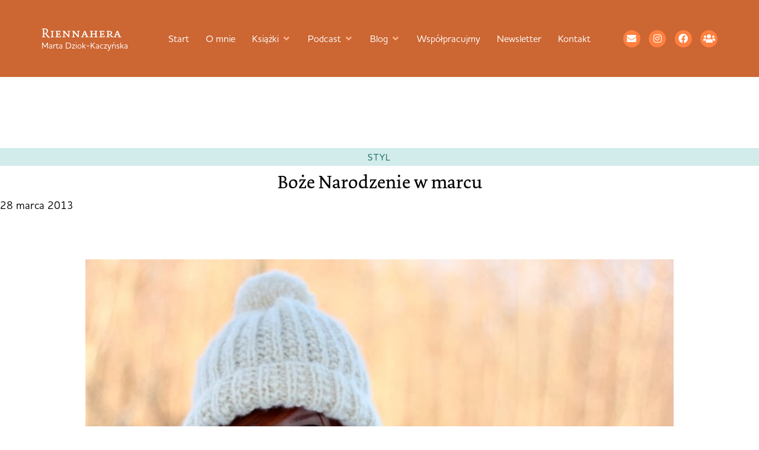

--- FILE ---
content_type: text/html; charset=UTF-8
request_url: https://www.riennahera.com/2013/03/boze-narodzenie-w-marcu.html
body_size: 42478
content:
<!doctype html><html lang="pl-PL" prefix="og: https://ogp.me/ns#"><head><meta charset="UTF-8"><meta name="viewport" content="width=device-width, initial-scale=1"><link rel="profile" href="https://gmpg.org/xfn/11"><title>Boże Narodzenie w marcu &ndash; Riennahera</title><meta name="description" content="Od jakiegoś czasu preferuję Wielkanoc nad Boże Narodzenie. Nawet w zalewie czekoladowych jajeczek i plastikowych kurczaków pozostaje mniej komercyjna i"/><meta name="robots" content="follow, index, max-snippet:-1, max-video-preview:-1, max-image-preview:large"/><link rel="canonical" href="https://www.riennahera.com/2013/03/boze-narodzenie-w-marcu.html" /><meta property="og:locale" content="pl_PL" /><meta property="og:type" content="article" /><meta property="og:title" content="Boże Narodzenie w marcu &ndash; Riennahera" /><meta property="og:description" content="Od jakiegoś czasu preferuję Wielkanoc nad Boże Narodzenie. Nawet w zalewie czekoladowych jajeczek i plastikowych kurczaków pozostaje mniej komercyjna i" /><meta property="og:url" content="https://www.riennahera.com/2013/03/boze-narodzenie-w-marcu.html" /><meta property="og:site_name" content="Riennahera" /><meta property="article:publisher" content="https://www.facebook.com/profile.php?id=100044386780997#" /><meta property="article:tag" content="granatowy płaszcz" /><meta property="article:tag" content="koronkowa sukienka" /><meta property="article:tag" content="pea coat" /><meta property="article:tag" content="płaszcz topshop" /><meta property="article:tag" content="wełniana czapka" /><meta property="article:section" content="styl" /><meta property="og:updated_time" content="2014-04-01T21:17:07+01:00" /><meta property="og:image" content="https://www.riennahera.com/wp-content/uploads/2013/03/snocza.jpg" /><meta property="og:image:secure_url" content="https://www.riennahera.com/wp-content/uploads/2013/03/snocza.jpg" /><meta property="og:image:width" content="700" /><meta property="og:image:height" content="463" /><meta property="og:image:alt" content="Boże Narodzenie w marcu" /><meta property="og:image:type" content="image/jpeg" /><meta property="article:published_time" content="2013-03-28T19:04:00+00:00" /><meta property="article:modified_time" content="2014-04-01T21:17:07+01:00" /><meta name="twitter:card" content="summary_large_image" /><meta name="twitter:title" content="Boże Narodzenie w marcu &ndash; Riennahera" /><meta name="twitter:description" content="Od jakiegoś czasu preferuję Wielkanoc nad Boże Narodzenie. Nawet w zalewie czekoladowych jajeczek i plastikowych kurczaków pozostaje mniej komercyjna i" /><meta name="twitter:site" content="@riennahera" /><meta name="twitter:creator" content="@riennahera" /><meta name="twitter:image" content="https://www.riennahera.com/wp-content/uploads/2013/03/snocza.jpg" /><meta name="twitter:label1" content="Napisane przez" /><meta name="twitter:data1" content="Riennahera" /><meta name="twitter:label2" content="Czas czytania" /><meta name="twitter:data2" content="1 minuta" /> <script type="application/ld+json" class="rank-math-schema">{"@context":"https://schema.org","@graph":[{"@type":["Person","Organization"],"@id":"https://www.riennahera.com/#person","name":"Marta Dziok-Kaczy\u0144ska","sameAs":["https://www.facebook.com/profile.php?id=100044386780997#","https://twitter.com/riennahera","https://www.instagram.com/riennahera/","https://www.facebook.com/groups/393829971076392/","https://open.spotify.com/show/2F0yrfPpcFVlJORcIDQwT7"],"logo":{"@type":"ImageObject","@id":"https://www.riennahera.com/#logo","url":"https://www.riennahera.com/wp-content/uploads/2025/09/cropped-Riennahera-1.png","contentUrl":"https://www.riennahera.com/wp-content/uploads/2025/09/cropped-Riennahera-1.png","caption":"Riennahera","inLanguage":"pl-PL","width":"512","height":"512"},"image":{"@type":"ImageObject","@id":"https://www.riennahera.com/#logo","url":"https://www.riennahera.com/wp-content/uploads/2025/09/cropped-Riennahera-1.png","contentUrl":"https://www.riennahera.com/wp-content/uploads/2025/09/cropped-Riennahera-1.png","caption":"Riennahera","inLanguage":"pl-PL","width":"512","height":"512"}},{"@type":"WebSite","@id":"https://www.riennahera.com/#website","url":"https://www.riennahera.com","name":"Riennahera","alternateName":"Marta Dziok-Kaczy\u0144ska","publisher":{"@id":"https://www.riennahera.com/#person"},"inLanguage":"pl-PL"},{"@type":"ImageObject","@id":"https://www.riennahera.com/wp-content/uploads/2013/03/snocza.jpg","url":"https://www.riennahera.com/wp-content/uploads/2013/03/snocza.jpg","width":"700","height":"463","inLanguage":"pl-PL"},{"@type":"WebPage","@id":"https://www.riennahera.com/2013/03/boze-narodzenie-w-marcu.html#webpage","url":"https://www.riennahera.com/2013/03/boze-narodzenie-w-marcu.html","name":"Bo\u017ce Narodzenie w marcu &ndash; Riennahera","datePublished":"2013-03-28T19:04:00+00:00","dateModified":"2014-04-01T21:17:07+01:00","isPartOf":{"@id":"https://www.riennahera.com/#website"},"primaryImageOfPage":{"@id":"https://www.riennahera.com/wp-content/uploads/2013/03/snocza.jpg"},"inLanguage":"pl-PL"},{"@type":"Person","@id":"https://www.riennahera.com/2013/03/boze-narodzenie-w-marcu.html#author","name":"Riennahera","image":{"@type":"ImageObject","@id":"https://secure.gravatar.com/avatar/db30490be9e07a01758ee26cc04cb2a6622c31ea3f8abb298c061ff4aaf7948e?s=96&amp;d=mm&amp;r=g","url":"https://secure.gravatar.com/avatar/db30490be9e07a01758ee26cc04cb2a6622c31ea3f8abb298c061ff4aaf7948e?s=96&amp;d=mm&amp;r=g","caption":"Riennahera","inLanguage":"pl-PL"}},{"@type":"BlogPosting","headline":"Bo\u017ce Narodzenie w marcu &ndash; Riennahera","datePublished":"2013-03-28T19:04:00+00:00","dateModified":"2014-04-01T21:17:07+01:00","articleSection":"styl","author":{"@id":"https://www.riennahera.com/2013/03/boze-narodzenie-w-marcu.html#author","name":"Riennahera"},"publisher":{"@id":"https://www.riennahera.com/#person"},"description":"Od jakiego\u015b czasu preferuj\u0119 Wielkanoc nad Bo\u017ce Narodzenie. Nawet w zalewie czekoladowych jajeczek i plastikowych kurczak\u00f3w pozostaje mniej komercyjna i","name":"Bo\u017ce Narodzenie w marcu &ndash; Riennahera","@id":"https://www.riennahera.com/2013/03/boze-narodzenie-w-marcu.html#richSnippet","isPartOf":{"@id":"https://www.riennahera.com/2013/03/boze-narodzenie-w-marcu.html#webpage"},"image":{"@id":"https://www.riennahera.com/wp-content/uploads/2013/03/snocza.jpg"},"inLanguage":"pl-PL","mainEntityOfPage":{"@id":"https://www.riennahera.com/2013/03/boze-narodzenie-w-marcu.html#webpage"}}]}</script> <link rel='dns-prefetch' href='//use.typekit.net' /><link rel="alternate" type="application/rss+xml" title="Riennahera &raquo; Kanał z wpisami" href="https://www.riennahera.com/feed" /><link rel="alternate" type="application/rss+xml" title="Riennahera &raquo; Kanał z komentarzami" href="https://www.riennahera.com/comments/feed" /><link rel="alternate" type="application/rss+xml" title="Riennahera &raquo; Boże Narodzenie w marcu Kanał z komentarzami" href="https://www.riennahera.com/2013/03/boze-narodzenie-w-marcu.html/feed" /><link rel="alternate" title="oEmbed (JSON)" type="application/json+oembed" href="https://www.riennahera.com/wp-json/oembed/1.0/embed?url=https%3A%2F%2Fwww.riennahera.com%2F2013%2F03%2Fboze-narodzenie-w-marcu.html" /><link rel="alternate" title="oEmbed (XML)" type="text/xml+oembed" href="https://www.riennahera.com/wp-json/oembed/1.0/embed?url=https%3A%2F%2Fwww.riennahera.com%2F2013%2F03%2Fboze-narodzenie-w-marcu.html&#038;format=xml" /><style id='wp-img-auto-sizes-contain-inline-css'>img:is([sizes=auto i],[sizes^="auto," i]){contain-intrinsic-size:3000px 1500px}
/*# sourceURL=wp-img-auto-sizes-contain-inline-css */</style><link data-optimized="2" rel="stylesheet" href="https://www.riennahera.com/wp-content/litespeed/css/004435232e6d48c4446a631a1b323311.css?ver=667da" /><style id='wp-emoji-styles-inline-css'>img.wp-smiley, img.emoji {
		display: inline !important;
		border: none !important;
		box-shadow: none !important;
		height: 1em !important;
		width: 1em !important;
		margin: 0 0.07em !important;
		vertical-align: -0.1em !important;
		background: none !important;
		padding: 0 !important;
	}
/*# sourceURL=wp-emoji-styles-inline-css */</style><style id='global-styles-inline-css'>:root{--wp--preset--aspect-ratio--square: 1;--wp--preset--aspect-ratio--4-3: 4/3;--wp--preset--aspect-ratio--3-4: 3/4;--wp--preset--aspect-ratio--3-2: 3/2;--wp--preset--aspect-ratio--2-3: 2/3;--wp--preset--aspect-ratio--16-9: 16/9;--wp--preset--aspect-ratio--9-16: 9/16;--wp--preset--color--black: #000000;--wp--preset--color--cyan-bluish-gray: #abb8c3;--wp--preset--color--white: #ffffff;--wp--preset--color--pale-pink: #f78da7;--wp--preset--color--vivid-red: #cf2e2e;--wp--preset--color--luminous-vivid-orange: #ff6900;--wp--preset--color--luminous-vivid-amber: #fcb900;--wp--preset--color--light-green-cyan: #7bdcb5;--wp--preset--color--vivid-green-cyan: #00d084;--wp--preset--color--pale-cyan-blue: #8ed1fc;--wp--preset--color--vivid-cyan-blue: #0693e3;--wp--preset--color--vivid-purple: #9b51e0;--wp--preset--gradient--vivid-cyan-blue-to-vivid-purple: linear-gradient(135deg,rgb(6,147,227) 0%,rgb(155,81,224) 100%);--wp--preset--gradient--light-green-cyan-to-vivid-green-cyan: linear-gradient(135deg,rgb(122,220,180) 0%,rgb(0,208,130) 100%);--wp--preset--gradient--luminous-vivid-amber-to-luminous-vivid-orange: linear-gradient(135deg,rgb(252,185,0) 0%,rgb(255,105,0) 100%);--wp--preset--gradient--luminous-vivid-orange-to-vivid-red: linear-gradient(135deg,rgb(255,105,0) 0%,rgb(207,46,46) 100%);--wp--preset--gradient--very-light-gray-to-cyan-bluish-gray: linear-gradient(135deg,rgb(238,238,238) 0%,rgb(169,184,195) 100%);--wp--preset--gradient--cool-to-warm-spectrum: linear-gradient(135deg,rgb(74,234,220) 0%,rgb(151,120,209) 20%,rgb(207,42,186) 40%,rgb(238,44,130) 60%,rgb(251,105,98) 80%,rgb(254,248,76) 100%);--wp--preset--gradient--blush-light-purple: linear-gradient(135deg,rgb(255,206,236) 0%,rgb(152,150,240) 100%);--wp--preset--gradient--blush-bordeaux: linear-gradient(135deg,rgb(254,205,165) 0%,rgb(254,45,45) 50%,rgb(107,0,62) 100%);--wp--preset--gradient--luminous-dusk: linear-gradient(135deg,rgb(255,203,112) 0%,rgb(199,81,192) 50%,rgb(65,88,208) 100%);--wp--preset--gradient--pale-ocean: linear-gradient(135deg,rgb(255,245,203) 0%,rgb(182,227,212) 50%,rgb(51,167,181) 100%);--wp--preset--gradient--electric-grass: linear-gradient(135deg,rgb(202,248,128) 0%,rgb(113,206,126) 100%);--wp--preset--gradient--midnight: linear-gradient(135deg,rgb(2,3,129) 0%,rgb(40,116,252) 100%);--wp--preset--font-size--small: 13px;--wp--preset--font-size--medium: 20px;--wp--preset--font-size--large: 36px;--wp--preset--font-size--x-large: 42px;--wp--preset--spacing--20: 0.44rem;--wp--preset--spacing--30: 0.67rem;--wp--preset--spacing--40: 1rem;--wp--preset--spacing--50: 1.5rem;--wp--preset--spacing--60: 2.25rem;--wp--preset--spacing--70: 3.38rem;--wp--preset--spacing--80: 5.06rem;--wp--preset--shadow--natural: 6px 6px 9px rgba(0, 0, 0, 0.2);--wp--preset--shadow--deep: 12px 12px 50px rgba(0, 0, 0, 0.4);--wp--preset--shadow--sharp: 6px 6px 0px rgba(0, 0, 0, 0.2);--wp--preset--shadow--outlined: 6px 6px 0px -3px rgb(255, 255, 255), 6px 6px rgb(0, 0, 0);--wp--preset--shadow--crisp: 6px 6px 0px rgb(0, 0, 0);}:root { --wp--style--global--content-size: 800px;--wp--style--global--wide-size: 1200px; }:where(body) { margin: 0; }.wp-site-blocks > .alignleft { float: left; margin-right: 2em; }.wp-site-blocks > .alignright { float: right; margin-left: 2em; }.wp-site-blocks > .aligncenter { justify-content: center; margin-left: auto; margin-right: auto; }:where(.wp-site-blocks) > * { margin-block-start: 24px; margin-block-end: 0; }:where(.wp-site-blocks) > :first-child { margin-block-start: 0; }:where(.wp-site-blocks) > :last-child { margin-block-end: 0; }:root { --wp--style--block-gap: 24px; }:root :where(.is-layout-flow) > :first-child{margin-block-start: 0;}:root :where(.is-layout-flow) > :last-child{margin-block-end: 0;}:root :where(.is-layout-flow) > *{margin-block-start: 24px;margin-block-end: 0;}:root :where(.is-layout-constrained) > :first-child{margin-block-start: 0;}:root :where(.is-layout-constrained) > :last-child{margin-block-end: 0;}:root :where(.is-layout-constrained) > *{margin-block-start: 24px;margin-block-end: 0;}:root :where(.is-layout-flex){gap: 24px;}:root :where(.is-layout-grid){gap: 24px;}.is-layout-flow > .alignleft{float: left;margin-inline-start: 0;margin-inline-end: 2em;}.is-layout-flow > .alignright{float: right;margin-inline-start: 2em;margin-inline-end: 0;}.is-layout-flow > .aligncenter{margin-left: auto !important;margin-right: auto !important;}.is-layout-constrained > .alignleft{float: left;margin-inline-start: 0;margin-inline-end: 2em;}.is-layout-constrained > .alignright{float: right;margin-inline-start: 2em;margin-inline-end: 0;}.is-layout-constrained > .aligncenter{margin-left: auto !important;margin-right: auto !important;}.is-layout-constrained > :where(:not(.alignleft):not(.alignright):not(.alignfull)){max-width: var(--wp--style--global--content-size);margin-left: auto !important;margin-right: auto !important;}.is-layout-constrained > .alignwide{max-width: var(--wp--style--global--wide-size);}body .is-layout-flex{display: flex;}.is-layout-flex{flex-wrap: wrap;align-items: center;}.is-layout-flex > :is(*, div){margin: 0;}body .is-layout-grid{display: grid;}.is-layout-grid > :is(*, div){margin: 0;}body{padding-top: 0px;padding-right: 0px;padding-bottom: 0px;padding-left: 0px;}a:where(:not(.wp-element-button)){text-decoration: underline;}:root :where(.wp-element-button, .wp-block-button__link){background-color: #32373c;border-width: 0;color: #fff;font-family: inherit;font-size: inherit;font-style: inherit;font-weight: inherit;letter-spacing: inherit;line-height: inherit;padding-top: calc(0.667em + 2px);padding-right: calc(1.333em + 2px);padding-bottom: calc(0.667em + 2px);padding-left: calc(1.333em + 2px);text-decoration: none;text-transform: inherit;}.has-black-color{color: var(--wp--preset--color--black) !important;}.has-cyan-bluish-gray-color{color: var(--wp--preset--color--cyan-bluish-gray) !important;}.has-white-color{color: var(--wp--preset--color--white) !important;}.has-pale-pink-color{color: var(--wp--preset--color--pale-pink) !important;}.has-vivid-red-color{color: var(--wp--preset--color--vivid-red) !important;}.has-luminous-vivid-orange-color{color: var(--wp--preset--color--luminous-vivid-orange) !important;}.has-luminous-vivid-amber-color{color: var(--wp--preset--color--luminous-vivid-amber) !important;}.has-light-green-cyan-color{color: var(--wp--preset--color--light-green-cyan) !important;}.has-vivid-green-cyan-color{color: var(--wp--preset--color--vivid-green-cyan) !important;}.has-pale-cyan-blue-color{color: var(--wp--preset--color--pale-cyan-blue) !important;}.has-vivid-cyan-blue-color{color: var(--wp--preset--color--vivid-cyan-blue) !important;}.has-vivid-purple-color{color: var(--wp--preset--color--vivid-purple) !important;}.has-black-background-color{background-color: var(--wp--preset--color--black) !important;}.has-cyan-bluish-gray-background-color{background-color: var(--wp--preset--color--cyan-bluish-gray) !important;}.has-white-background-color{background-color: var(--wp--preset--color--white) !important;}.has-pale-pink-background-color{background-color: var(--wp--preset--color--pale-pink) !important;}.has-vivid-red-background-color{background-color: var(--wp--preset--color--vivid-red) !important;}.has-luminous-vivid-orange-background-color{background-color: var(--wp--preset--color--luminous-vivid-orange) !important;}.has-luminous-vivid-amber-background-color{background-color: var(--wp--preset--color--luminous-vivid-amber) !important;}.has-light-green-cyan-background-color{background-color: var(--wp--preset--color--light-green-cyan) !important;}.has-vivid-green-cyan-background-color{background-color: var(--wp--preset--color--vivid-green-cyan) !important;}.has-pale-cyan-blue-background-color{background-color: var(--wp--preset--color--pale-cyan-blue) !important;}.has-vivid-cyan-blue-background-color{background-color: var(--wp--preset--color--vivid-cyan-blue) !important;}.has-vivid-purple-background-color{background-color: var(--wp--preset--color--vivid-purple) !important;}.has-black-border-color{border-color: var(--wp--preset--color--black) !important;}.has-cyan-bluish-gray-border-color{border-color: var(--wp--preset--color--cyan-bluish-gray) !important;}.has-white-border-color{border-color: var(--wp--preset--color--white) !important;}.has-pale-pink-border-color{border-color: var(--wp--preset--color--pale-pink) !important;}.has-vivid-red-border-color{border-color: var(--wp--preset--color--vivid-red) !important;}.has-luminous-vivid-orange-border-color{border-color: var(--wp--preset--color--luminous-vivid-orange) !important;}.has-luminous-vivid-amber-border-color{border-color: var(--wp--preset--color--luminous-vivid-amber) !important;}.has-light-green-cyan-border-color{border-color: var(--wp--preset--color--light-green-cyan) !important;}.has-vivid-green-cyan-border-color{border-color: var(--wp--preset--color--vivid-green-cyan) !important;}.has-pale-cyan-blue-border-color{border-color: var(--wp--preset--color--pale-cyan-blue) !important;}.has-vivid-cyan-blue-border-color{border-color: var(--wp--preset--color--vivid-cyan-blue) !important;}.has-vivid-purple-border-color{border-color: var(--wp--preset--color--vivid-purple) !important;}.has-vivid-cyan-blue-to-vivid-purple-gradient-background{background: var(--wp--preset--gradient--vivid-cyan-blue-to-vivid-purple) !important;}.has-light-green-cyan-to-vivid-green-cyan-gradient-background{background: var(--wp--preset--gradient--light-green-cyan-to-vivid-green-cyan) !important;}.has-luminous-vivid-amber-to-luminous-vivid-orange-gradient-background{background: var(--wp--preset--gradient--luminous-vivid-amber-to-luminous-vivid-orange) !important;}.has-luminous-vivid-orange-to-vivid-red-gradient-background{background: var(--wp--preset--gradient--luminous-vivid-orange-to-vivid-red) !important;}.has-very-light-gray-to-cyan-bluish-gray-gradient-background{background: var(--wp--preset--gradient--very-light-gray-to-cyan-bluish-gray) !important;}.has-cool-to-warm-spectrum-gradient-background{background: var(--wp--preset--gradient--cool-to-warm-spectrum) !important;}.has-blush-light-purple-gradient-background{background: var(--wp--preset--gradient--blush-light-purple) !important;}.has-blush-bordeaux-gradient-background{background: var(--wp--preset--gradient--blush-bordeaux) !important;}.has-luminous-dusk-gradient-background{background: var(--wp--preset--gradient--luminous-dusk) !important;}.has-pale-ocean-gradient-background{background: var(--wp--preset--gradient--pale-ocean) !important;}.has-electric-grass-gradient-background{background: var(--wp--preset--gradient--electric-grass) !important;}.has-midnight-gradient-background{background: var(--wp--preset--gradient--midnight) !important;}.has-small-font-size{font-size: var(--wp--preset--font-size--small) !important;}.has-medium-font-size{font-size: var(--wp--preset--font-size--medium) !important;}.has-large-font-size{font-size: var(--wp--preset--font-size--large) !important;}.has-x-large-font-size{font-size: var(--wp--preset--font-size--x-large) !important;}
:root :where(.wp-block-pullquote){font-size: 1.5em;line-height: 1.6;}
/*# sourceURL=global-styles-inline-css */</style><link rel='stylesheet' id='custom-typekit-css-css' href='https://use.typekit.net/chq1lbk.css?ver=2.1.0' media='all' /><style id='woocommerce-inline-inline-css'>.woocommerce form .form-row .required { visibility: visible; }
/*# sourceURL=woocommerce-inline-inline-css */</style><link rel='stylesheet' id='hello-elementor-child-style-css' href='https://www.riennahera.com/wp-content/themes/Riennahera%20Elementor/style.css?ver=2.0.0' media='all' /> <script src="https://www.riennahera.com/wp-includes/js/jquery/jquery.min.js" id="jquery-core-js"></script> <script data-optimized="1" src="https://www.riennahera.com/wp-content/litespeed/js/a677976a5526b5a9e306ba11b7f31afc.js?ver=31afc" id="jquery-migrate-js" defer data-deferred="1"></script> <script data-optimized="1" src="https://www.riennahera.com/wp-content/litespeed/js/41df95e27cff7494dc57a55132675855.js?ver=75855" id="wc-jquery-blockui-js" defer data-wp-strategy="defer"></script> <script data-optimized="1" src="https://www.riennahera.com/wp-content/litespeed/js/f612e3fd23a9876dbf5d752797eb70a9.js?ver=b70a9" id="wc-js-cookie-js" defer data-wp-strategy="defer"></script> <script id="woocommerce-js-extra" src="[data-uri]" defer></script> <script data-optimized="1" src="https://www.riennahera.com/wp-content/litespeed/js/c390c7b9f87caabae3c40b75440b4dc2.js?ver=b4dc2" id="woocommerce-js" defer data-wp-strategy="defer"></script> <script data-optimized="1" src="https://www.riennahera.com/wp-content/litespeed/js/2badba995edc23d4223856552d74216f.js?ver=4216f" id="font-awesome-4-shim-js" defer data-deferred="1"></script> <link rel="https://api.w.org/" href="https://www.riennahera.com/wp-json/" /><link rel="alternate" title="JSON" type="application/json" href="https://www.riennahera.com/wp-json/wp/v2/posts/192" /><link rel="EditURI" type="application/rsd+xml" title="RSD" href="https://www.riennahera.com/xmlrpc.php?rsd" /><meta name="generator" content="WordPress 6.9" /><link rel='shortlink' href='https://www.riennahera.com/?p=192' />
 <script src="[data-uri]" defer></script> 
 <script src="[data-uri]" defer></script> <noscript><p><img referrerpolicy="no-referrer-when-downgrade" src="https://matomo.simplyyourself.pl/matomo.php?idsite=15&amp;rec=1" style="border:0;" alt="" /></p></noscript>
<noscript><style>.woocommerce-product-gallery{ opacity: 1 !important; }</style></noscript><style>.e-con.e-parent:nth-of-type(n+4):not(.e-lazyloaded):not(.e-no-lazyload),
				.e-con.e-parent:nth-of-type(n+4):not(.e-lazyloaded):not(.e-no-lazyload) * {
					background-image: none !important;
				}
				@media screen and (max-height: 1024px) {
					.e-con.e-parent:nth-of-type(n+3):not(.e-lazyloaded):not(.e-no-lazyload),
					.e-con.e-parent:nth-of-type(n+3):not(.e-lazyloaded):not(.e-no-lazyload) * {
						background-image: none !important;
					}
				}
				@media screen and (max-height: 640px) {
					.e-con.e-parent:nth-of-type(n+2):not(.e-lazyloaded):not(.e-no-lazyload),
					.e-con.e-parent:nth-of-type(n+2):not(.e-lazyloaded):not(.e-no-lazyload) * {
						background-image: none !important;
					}
				}</style><link rel="icon" href="https://www.riennahera.com/wp-content/uploads/2025/09/cropped-Riennahera-1-32x32.png" sizes="32x32" /><link rel="icon" href="https://www.riennahera.com/wp-content/uploads/2025/09/cropped-Riennahera-1-192x192.png" sizes="192x192" /><link rel="apple-touch-icon" href="https://www.riennahera.com/wp-content/uploads/2025/09/cropped-Riennahera-1-180x180.png" /><meta name="msapplication-TileImage" content="https://www.riennahera.com/wp-content/uploads/2025/09/cropped-Riennahera-1-270x270.png" /><style id="wp-custom-css">/* base */
.grecaptcha-badge{visibility:hidden}
:root{
  --list-marker:#CC6633;
  --ul-hang:1.6em;   /* schodek UL */
  --ol-col:2.4ch;    /* kolumna numerów OL */
}

/* ogólne */
.rh-article{font-size:19px;line-height:1.35;overflow-wrap:anywhere;word-break:normal}
.rh-article > *{max-width:none}

/* kolumna treści */
.rh-article p,
.rh-article ul,
.rh-article ol,
.rh-article blockquote,
.rh-article pre,
.rh-article table,
.rh-article .wp-block-code,
.rh-article .wp-block-preformatted,
.rh-article h4,
.rh-article h5,
.rh-article h6,
.rh-article figure.wp-block-image:not(.alignwide):not(.alignfull),
.rh-article .wp-block-image:not(.alignwide):not(.alignfull),
.rh-article .wp-block-embed:not(.alignwide):not(.alignfull),
.rh-article .wp-block-video:not(.alignwide):not(.alignfull),
.rh-article .wp-block-gallery:not(.alignwide):not(.alignfull),
.rh-article .wp-block-pullquote:not(.alignwide):not(.alignfull){
  max-width:42rem;margin-left:auto;margin-right:auto
}

/* nagłówki */
.rh-article h2,.rh-article h3,.rh-article h4,.rh-article h5,.rh-article h6{margin-top:2.5em;margin-bottom:.85em}
.rh-article h2,.rh-article h3{text-align:center}
.rh-article h4,.rh-article h5,.rh-article h6{text-align:left}

/* linki */
.rh-article a{color:#CC6633;text-underline-offset:2px}
.rh-article a:hover{color:#FF8040}

/* linki zewnętrzne – p, li, figcaption */
.rh-article p a[href^="http"]:not([href=""]):not([href*="://riennahera.com"]):not([href*="://www.riennahera.com"]):not([href^="//riennahera.com"]):not([href^="//www.riennahera.com"]):not([href^="#"]):not([href^="mailto:"]):not([href^="tel:"]):not(.wp-block-button__link)::after,
.rh-article figcaption a[href^="http"]:not([href=""]):not([href*="://riennahera.com"]):not([href*="://www.riennahera.com"]):not([href^="//riennahera.com"]):not([href^="//www.riennahera.com"]):not([href^="#"]):not([href^="mailto:"]):not([href^="tel:"])::after{
  font-family:"Font Awesome 5 Free";font-weight:900;content:"\f35d";
  font-size:.68em;line-height:1;margin-left:.42em;margin-right:.35em;
  color:#CC6633;opacity:.9;display:inline-block;transform:translateY(-0.075em);
  vertical-align:-0.06em;pointer-events:none;text-decoration:none
}
.rh-article li a[href^="http"]:not([href=""]):not([href*="://riennahera.com"]):not([href*="://www.riennahera.com"]):not([href^="//riennahera.com"]):not([href^="//www.riennahera.com"]):not([href^="#"]):not([href^="mailto:"]):not([href^="tel:"]):not(.wp-block-button__link)::after{
  margin-left:1.2em;margin-right:.6em
}
/* wyłączenia ikony na elementach nietekstowych i przyciskach; dopuszczenie w podpisach embedów */
.rh-article figure>a::after,
.rh-article .wp-block-gallery figure.wp-block-image>a::after,
.rh-article .wp-block-buttons a::after{display:none !important}
.rh-article .wp-block-embed figcaption a::after{display:inline-block !important}

/* klasyczny blockquote */
.rh-article blockquote{
  margin:.7em auto;padding-left:20px;border-left:2px solid #186661;
  background:transparent;color:#000;font-family:"dolly-new",serif;font-style:italic
}
.rh-article blockquote cite,.rh-article blockquote footer{display:block;margin-top:.4em;font-style:normal}

/* pullquote */
.rh-article .wp-block-pullquote{
  display:block;max-width:42rem;width:min(100%,42rem);margin:3rem auto;padding:0;background:transparent;border:0;border-radius:0;float:none
}
.rh-article .wp-block-pullquote.alignwide{max-width:min(68rem,94vw);width:min(100%,min(68rem,94vw))}
.rh-article .wp-block-pullquote>blockquote{width:auto;max-width:inherit;margin:0 auto;padding:1.25rem 1rem;background:#fdf4ef;border:0;text-align:center}
.rh-article .wp-block-pullquote>blockquote>p{margin:.2em auto .4em;text-align:center}
.rh-article .wp-block-pullquote p{font-style:italic}
.rh-article .wp-block-pullquote cite{font-style:normal;opacity:.9;display:block;text-align:center}

/* obrazy i figcaption */
.rh-article figure,.rh-article .wp-block-image{max-width:42rem;margin:2rem auto}
.rh-article figure.wp-block-image figcaption,
.rh-article .wp-block-gallery figure.wp-block-image figcaption,
.rh-article .wp-block-embed figcaption,
.rh-article .wp-block-video figcaption,
.rh-article .wp-block-gallery figcaption{
  background:transparent;color:#000;
  font-family:"houschka-pro",system-ui,-apple-system,Segoe UI,Roboto,sans-serif;
  font-size:.95rem;line-height:1.5;display:block;max-width:42rem;width:min(100%,42rem);
  text-align:left;margin:.6em auto 0
}

/* galerie – porządek i stabilny układ */
.rh-article .wp-block-gallery{
  max-width:42rem;margin:2.5rem auto;gap:12px;
  display:grid;grid-template-columns:repeat(auto-fit,minmax(240px,1fr))
}
.rh-article .wp-block-gallery img{width:100%;height:auto;display:block}
.rh-article .wp-block-gallery .blocks-gallery-item,
.rh-article .wp-block-gallery.has-nested-images figure.wp-block-image{margin:0;padding:0}
.rh-article .wp-block-gallery.alignwide{max-width:min(68rem,94vw)}
/* reset reguł list wewnątrz galerii (gdy markup używa ul/li) */
.rh-article .wp-block-gallery ul{list-style:none;padding:0;margin:0;width:auto;max-width:none}
.rh-article .wp-block-gallery li{margin:0;text-indent:0}

/* embed i video */
.rh-article .wp-block-embed,.rh-article .wp-block-video{max-width:42rem;margin:2rem auto}
.rh-article .wp-block-embed.alignwide,.rh-article .wp-block-video.alignwide{max-width:min(68rem,94vw)}
.rh-article .wp-block-embed__wrapper,.rh-article iframe{display:block;width:100%;height:auto;aspect-ratio:16/9}

/* przyciski */
.rh-article .wp-block-buttons{display:flex;gap:.75rem;justify-content:center;margin:2rem auto;max-width:42rem}
.rh-article .wp-block-button__link{
  border-radius:0;background:#CC6633;color:#fff;padding:.9rem 1.2rem;
  font-family:"houschka-pro",system-ui,-apple-system,Segoe UI,Roboto,sans-serif;
  font-size:1rem;line-height:1;font-weight:700;text-transform:uppercase;letter-spacing:.4px;text-decoration:none;
  transition:transform .06s ease,background .2s ease,color .2s ease
}
.rh-article .wp-block-button__link:hover,.rh-article .wp-block-button__link:focus{background:#FF8040;color:#fff;transform:translateY(-1px)}

/* kod i preformat */
.rh-article pre,.rh-article .wp-block-code{
  width:min(100%,42rem);max-width:42rem;margin:1.25rem auto;padding:.75rem 1rem;background:#fdf4ef;border:0;border-radius:0;overflow:auto;
  font-family:ui-monospace,SFMono-Regular,Menlo,Monaco,Consolas,"Liberation Mono",monospace;font-size:.95rem;line-height:1.5;white-space:pre
}
.rh-article .wp-block-code code{background:transparent;padding:0}

/* alignwide i alignfull */
.rh-article .alignwide{max-width:min(68rem,94vw);margin-left:auto;margin-right:auto;width:100%}
.rh-article .alignwide img,.rh-article .alignwide video,.rh-article .alignwide .wp-block-embed__wrapper{width:100%;height:auto}
.rh-article .alignfull,
.rh-article .wp-block-gallery.alignfull,
.rh-article .wp-block-cover.alignfull,
.rh-article .wp-block-image.alignfull,
.rh-article .wp-block-embed.alignfull,
.rh-article .wp-block-video.alignfull{width:100vw;max-width:100vw;margin-left:50%;transform:translateX(-50%)}

/* Elementor kontener */
.rh-article.elementor-widget-theme-post-content>.elementor-widget-container{max-width:none !important;width:100% !important;padding-left:0 !important;padding-right:0 !important;overflow:visible !important}
.e-con.rh-article,.rh-article.e-con>.e-con-inner{max-width:none !important;width:100% !important;overflow:visible !important}

/* listy – spójna logika */
.rh-article li>p{margin:0}
.rh-article ul,.rh-article ol{width:min(100%,42rem);max-width:42rem;margin:.7em auto}
.rh-article ul{list-style-position:outside;padding-left:var(--ul-hang)}
.rh-article ul li{line-height:1.35;margin:.3em 0}
.rh-article ul ul{margin-left:var(--ul-hang);padding-left:var(--ul-hang)}
.rh-article ul ul ul{margin-left:calc(2*var(--ul-hang));padding-left:var(--ul-hang)}
.rh-article ol{list-style-position:outside;padding-left:var(--ol-col)}
.rh-article ol li{line-height:1.35;margin:.3em 0;font-variant-numeric:tabular-nums}
.rh-article ol ol{margin-left:var(--ol-col);padding-left:var(--ol-col)}
.rh-article ol ol ol{margin-left:calc(2*var(--ol-col));padding-left:var(--ol-col)}
.rh-article ul li::marker,.rh-article ol li::marker{color:var(--list-marker)}

/* listy w szerokich kontenerach – tylko bezpośrednie dzieci */
.rh-article .alignwide>ul,.rh-article .alignwide>ol,
.rh-article .alignfull>ul,.rh-article .alignfull>ol,
.rh-article .wp-block-group>ul,.rh-article .wp-block-group>ol,
.rh-article .wp-block-columns>ul,.rh-article .wp-block-columns>ol{
  width:min(100%,42rem);margin-left:auto;margin-right:auto
}

/* tablet */
@media (max-width:1024px){
  .rh-article{font-size:18px;line-height:1.40}
  .rh-article h2,.rh-article h3,.rh-article h4,.rh-article h5,.rh-article h6{margin-top:2.1em;margin-bottom:.75em}

  /* galerie tablet: alignwide = kolumna treści, jedna kolumna siatki */
  .rh-article .wp-block-gallery.alignwide{
    max-width:42rem;width:min(100%,42rem);margin-left:auto;margin-right:auto;transform:none;
    display:grid;grid-template-columns:1fr;gap:10px
  }
  /* galerie tablet: alignfull = pełny ekran, jedna kolumna */
  .rh-article .wp-block-gallery.alignfull{
    width:100vw;max-width:100vw;margin-left:50%;transform:translateX(-50%);
    display:grid;grid-template-columns:1fr;gap:10px
  }

  .rh-article pre,.rh-article .wp-block-code{font-size:.75rem}
  .rh-article{--ul-hang:1.3em}
}

/* mobile */
@media (max-width:767px){
  .rh-article{font-size:17px;line-height:1.45}
  .rh-article h2,.rh-article h3{margin-top:1.5em;margin-bottom:.65em}
  .rh-article h4,.rh-article h5,.rh-article h6{margin-top:1.3em;margin-bottom:.6em}
  .rh-article pre,.rh-article .wp-block-code{font-size:.75rem}
  .rh-article{--ul-hang:1.15em;--ol-col:1.9ch}

  /* podpisy w alignfull na mobile w szerokości kolumny */
  .rh-article .alignfull figcaption{
    max-width:42rem;width:min(100%,42rem);margin-left:auto;margin-right:auto;text-align:left
  }
}
	

/* GALERIE — PRZYWRÓCENIE POPRAWNEGO UKŁADU */

/* 0) Reset list wewnątrz galerii, żeby reguły UL/OL nie mieszały */
.rh-article .wp-block-gallery ul,
.rh-article .wp-block-gallery ol{
  list-style:none; margin:0; padding:0; width:auto; max-width:none;
}

/* 1) Podstawowy layout galerii – flex z zawijaniem */
.rh-article .wp-block-gallery{
  display:flex !important;          /* nadpisuje wcześniejsze display:grid */
  flex-wrap:wrap;
  gap:12px;
  max-width:42rem;
  margin:2.5rem auto;
}

/* 2) Kafelki – wspólny selektor dla obu wariantów markupu */
.rh-article .wp-block-gallery .wp-block-image,
.rh-article .wp-block-gallery .blocks-gallery-item{
  margin:0; padding:0; flex:0 0 auto;
}
.rh-article .wp-block-gallery img{width:100%; height:auto; display:block}

/* 3) Szerokość kafelków wg liczby kolumn (fallback: 3 kolumny) */
.rh-article .wp-block-gallery .wp-block-image,
.rh-article .wp-block-gallery .blocks-gallery-item{ width:calc((100% - 2*12px)/3) }     /* domyślnie 3 */
.rh-article .wp-block-gallery.columns-2 .wp-block-image,
.rh-article .wp-block-gallery.columns-2 .blocks-gallery-item{ width:calc((100% - 1*12px)/2) }
.rh-article .wp-block-gallery.columns-3 .wp-block-image,
.rh-article .wp-block-gallery.columns-3 .blocks-gallery-item{ width:calc((100% - 2*12px)/3) }
.rh-article .wp-block-gallery.columns-4 .wp-block-image,
.rh-article .wp-block-gallery.columns-4 .blocks-gallery-item{ width:calc((100% - 3*12px)/4) }

/* 4) Warianty szerokości kontenera */
.rh-article .wp-block-gallery.alignwide{
  max-width:min(68rem,94vw);
  width:100%;
  margin-left:auto; margin-right:auto; transform:none;
}
.rh-article .wp-block-gallery.alignfull{
  width:100vw; max-width:100vw;
  margin-left:50%; transform:translateX(-50%);
}

/* 5) Podpisy dla elementów full-bleed zawsze w kolumnie tekstu */
.rh-article .alignfull figcaption{
  max-width:42rem; width:min(100%,42rem);
  margin-left:auto; margin-right:auto; text-align:left;
}

/* Mobile: podpisy w alignfull z 20px paddingu po bokach */
@media (max-width: 767px){
  .rh-article .wp-block-gallery.alignfull > figcaption,
  .rh-article .wp-block-image.alignfull > figcaption,
  .rh-article .wp-block-embed.alignfull > figcaption,
  .rh-article .wp-block-video.alignfull > figcaption,
  .rh-article .alignfull > figcaption{
    box-sizing: border-box;
    width: 100%;
    max-width: 100%;
    padding-left: 20px;
    padding-right: 20px;
    margin: .6em 0 0; /* tylko góra – bez auto po bokach */
    text-align: left;
  }
}

/* alignfull bez poziomego scrolla (używamy 100svw i marginesu zamiast translate) */
.rh-article .alignfull,
.rh-article .wp-block-gallery.alignfull,
.rh-article .wp-block-cover.alignfull,
.rh-article .wp-block-image.alignfull,
.rh-article .wp-block-embed.alignfull,
.rh-article .wp-block-video.alignfull{
  width: 100svw;
  max-width: 100svw;
  margin-left: calc(50% - 50svw);  /* wyrównanie do krawędzi okna */
  transform: none;                 /* żadnych translateX */
}

/* fallback gdy przeglądarka nie zna svw */
@supports not (width: 100svw){
  .rh-article .alignfull,
  .rh-article .wp-block-gallery.alignfull,
  .rh-article .wp-block-cover.alignfull,
  .rh-article .wp-block-image.alignfull,
  .rh-article .wp-block-embed.alignfull,
  .rh-article .wp-block-video.alignfull{
    width: 100vw;
    max-width: 100vw;
    margin-left: calc(50% - 50vw);
    transform: none;
  }
}

@media (max-width: 767px){
  .rh-article .wp-block-gallery.alignfull > figcaption,
  .rh-article .wp-block-image.alignfull > figcaption,
  .rh-article .wp-block-embed.alignfull > figcaption,
  .rh-article .wp-block-video.alignfull > figcaption,
  .rh-article .alignfull > figcaption{
    box-sizing: border-box;
    width: 100%;
    max-width: 100%;
    padding-left: 20px;
    padding-right: 20px;
    margin: .6em 0 0;
    text-align: left;
  }
}

/* LISTY – fix auto-placement: marker w kol.1, treść w kol.2 */
:root{
  --li-gap: .5em;    /* odstęp marker/numerek → tekst */
  --ul-col: 1.1em;   /* szerokość kolumny na punktor UL */
  --ol-col: 3.2ch;   /* szerokość kolumny na numer OL (do 99.) */
}

/* UL poziom 1 */
.rh-article ul:not(.blocks-gallery-grid) > li{
  display:grid;
  grid-template-columns: var(--ul-col) 1fr;
  column-gap: var(--li-gap);
  align-items:start;
  margin:.3em 0;
  line-height:1.35;
}
.rh-article ul:not(.blocks-gallery-grid) > li::before{          /* punktor do kol.1 */
  grid-column:1;
  content:"";
  width:.44em; height:.44em; border-radius:50%;
  background:var(--list-marker);
  transform:translateY(.35em);
}
/* treść (p, nested listy, itd.) do kol.2 */
.rh-article ul:not(.blocks-gallery-grid) > li > *{ grid-column:2 }

/* UL poziom 2 (schodek = kolumna + gap) */
.rh-article ul:not(.blocks-gallery-grid) ul{ margin-left: calc(var(--ul-col) + var(--li-gap)) }
.rh-article ul:not(.blocks-gallery-grid) ul > li{ grid-template-columns: var(--ul-col) 1fr }
.rh-article ul:not(.blocks-gallery-grid) ul > li::before{
  grid-column:1;
  content:""; width:.44em; height:.44em; border-radius:50%;
  border:2px solid var(--list-marker); background:transparent; transform:translateY(.35em);
}
.rh-article ul:not(.blocks-gallery-grid) ul > li > *{ grid-column:2 }

/* UL poziom 3 */
.rh-article ul:not(.blocks-gallery-grid) ul ul{ margin-left: calc(2 * (var(--ul-col) + var(--li-gap))) }
.rh-article ul:not(.blocks-gallery-grid) ul ul > li{ grid-template-columns: var(--ul-col) 1fr }
.rh-article ul:not(.blocks-gallery-grid) ul ul > li::before{
  grid-column:1;
  content:""; width:.44em; height:.44em; border-radius:0;
  background:var(--list-marker); transform:translateY(.35em);
}
.rh-article ul:not(.blocks-gallery-grid) ul ul > li > *{ grid-column:2 }

/* OL poziom 1 */
.rh-article ol{ counter-reset: ol1 }
.rh-article ol > li{
  display:grid;
  grid-template-columns: var(--ol-col) 1fr;  /* stała kolumna na numer */
  column-gap: var(--li-gap);
  align-items:start;
  margin:.3em 0; line-height:1.35;
  counter-increment: ol1;
}
.rh-article ol > li::before{
  grid-column:1;                           /* numer zawsze w kol.1 */
  content: counter(ol1) ".";
  text-align:right;
  color:var(--list-marker);
  font-variant-numeric: tabular-nums;
  transform:translateY(.05em);
}
.rh-article ol > li > *{ grid-column:2 }    /* cała treść do kol.2 */

/* OL poziom 2 i 3 – te same schodki */
.rh-article ol ol{ counter-reset: ol2; margin-left: calc(var(--ol-col) + var(--li-gap)) }
.rh-article ol ol > li{ grid-template-columns: var(--ol-col) 1fr; counter-increment: ol2 }
.rh-article ol ol > li::before{ grid-column:1; content: counter(ol2) "." }
.rh-article ol ol > li > *{ grid-column:2 }

.rh-article ol ol ol{ counter-reset: ol3; margin-left: calc(2 * (var(--ol-col) + var(--li-gap))) }
.rh-article ol ol ol > li{ grid-template-columns: var(--ol-col) 1fr; counter-increment: ol3 }
.rh-article ol ol ol > li::before{ grid-column:1; content: counter(ol3) "." }
.rh-article ol ol ol > li > *{ grid-column:2 }

/* Responsive – delikatnie ciaśniej, logika ta sama */
@media (max-width:1024px){
  .rh-article{ --ul-col:1.05em; --ol-col:2.8ch; --li-gap:.48em }
}
@media (max-width:767px){
  .rh-article{ --ul-col:1.0em; --ol-col:2.6ch; --li-gap:.45em }
}

/* LISTY – ciaśniejsze wcięcia; schodki = wielokrotność kroku poziomu 1 */
.rh-article{
  --li-gap: .42em;   /* odstęp marker/numerek → tekst (było ~.5em) */
  --ul-col: .80em;   /* kolumna na punktor UL (było ~1.1em) */
  --ol-col: 2.8ch;   /* kolumna na numer OL (stabilna dla 1–99) */
}

/* Tablet */
@media (max-width:1024px){
  .rh-article{
    --li-gap: .40em;
    --ul-col: .75em;
    --ol-col: 2.6ch;
  }
}

/* Mobile */
@media (max-width:767px){
  .rh-article{
    --li-gap: .38em;
    --ul-col: .70em;
    --ol-col: 2.4ch;
  }
}</style></head><body class="wp-singular post-template-default single single-post postid-192 single-format-standard wp-embed-responsive wp-theme-hello-elementor wp-child-theme-RiennaheraElementor theme-hello-elementor woocommerce-no-js hello-elementor-default elementor-default elementor-template-full-width elementor-kit-11432 elementor-page-10795"><a class="skip-link screen-reader-text" href="#content">Przejdź do treści</a><header data-elementor-type="header" data-elementor-id="10681" class="elementor elementor-10681 elementor-location-header" data-elementor-post-type="elementor_library"><div class="elementor-element elementor-element-4159834 e-flex e-con-boxed e-con e-parent" data-id="4159834" data-element_type="container" data-settings="{&quot;background_background&quot;:&quot;classic&quot;,&quot;jet_parallax_layout_list&quot;:[{&quot;_id&quot;:&quot;4c51f0e&quot;,&quot;jet_parallax_layout_image&quot;:{&quot;url&quot;:&quot;&quot;,&quot;id&quot;:&quot;&quot;,&quot;size&quot;:&quot;&quot;},&quot;jet_parallax_layout_image_tablet&quot;:{&quot;url&quot;:&quot;&quot;,&quot;id&quot;:&quot;&quot;,&quot;size&quot;:&quot;&quot;},&quot;jet_parallax_layout_image_mobile&quot;:{&quot;url&quot;:&quot;&quot;,&quot;id&quot;:&quot;&quot;,&quot;size&quot;:&quot;&quot;},&quot;jet_parallax_layout_speed&quot;:{&quot;unit&quot;:&quot;%&quot;,&quot;size&quot;:50,&quot;sizes&quot;:[]},&quot;jet_parallax_layout_type&quot;:&quot;scroll&quot;,&quot;jet_parallax_layout_direction&quot;:&quot;1&quot;,&quot;jet_parallax_layout_fx_direction&quot;:null,&quot;jet_parallax_layout_z_index&quot;:&quot;&quot;,&quot;jet_parallax_layout_bg_x&quot;:50,&quot;jet_parallax_layout_bg_x_tablet&quot;:&quot;&quot;,&quot;jet_parallax_layout_bg_x_mobile&quot;:&quot;&quot;,&quot;jet_parallax_layout_bg_y&quot;:50,&quot;jet_parallax_layout_bg_y_tablet&quot;:&quot;&quot;,&quot;jet_parallax_layout_bg_y_mobile&quot;:&quot;&quot;,&quot;jet_parallax_layout_bg_size&quot;:&quot;auto&quot;,&quot;jet_parallax_layout_bg_size_tablet&quot;:&quot;&quot;,&quot;jet_parallax_layout_bg_size_mobile&quot;:&quot;&quot;,&quot;jet_parallax_layout_animation_prop&quot;:&quot;transform&quot;,&quot;jet_parallax_layout_on&quot;:[&quot;desktop&quot;,&quot;tablet&quot;]}]}"><div class="e-con-inner"><div class="elementor-element elementor-element-3031a18 e-con-full e-flex e-con e-child" data-id="3031a18" data-element_type="container" data-settings="{&quot;jet_parallax_layout_list&quot;:[]}"><div class="elementor-element elementor-element-c6771de elementor-widget elementor-widget-heading" data-id="c6771de" data-element_type="widget" data-widget_type="heading.default"><div class="elementor-widget-container"><h2 class="elementor-heading-title elementor-size-default"><a href="https://www.riennahera.com">Riennahera</a></h2></div></div><div class="elementor-element elementor-element-e5f6880 elementor-widget elementor-widget-heading" data-id="e5f6880" data-element_type="widget" data-widget_type="heading.default"><div class="elementor-widget-container"><h2 class="elementor-heading-title elementor-size-default">Marta Dziok-Kaczyńska</h2></div></div></div><div class="elementor-element elementor-element-f06ebdb elementor-widget-mobile__width-initial e-full_width e-n-menu-layout-horizontal e-n-menu-tablet elementor-widget elementor-widget-n-menu" data-id="f06ebdb" data-element_type="widget" data-settings="{&quot;menu_items&quot;:[{&quot;item_title&quot;:&quot;Start&quot;,&quot;_id&quot;:&quot;28a63d3&quot;,&quot;__dynamic__&quot;:{&quot;item_link&quot;:&quot;[elementor-tag id=\&quot;f415fa9\&quot; name=\&quot;site-url\&quot; settings=\&quot;%7B%7D\&quot;]&quot;},&quot;item_link&quot;:{&quot;url&quot;:&quot;https:\/\/www.riennahera.com&quot;,&quot;is_external&quot;:&quot;&quot;,&quot;nofollow&quot;:&quot;&quot;,&quot;custom_attributes&quot;:&quot;&quot;},&quot;item_dropdown_content&quot;:&quot;no&quot;,&quot;item_icon&quot;:{&quot;value&quot;:&quot;&quot;,&quot;library&quot;:&quot;&quot;},&quot;item_icon_active&quot;:null,&quot;element_id&quot;:&quot;&quot;},{&quot;item_title&quot;:&quot;O mnie&quot;,&quot;_id&quot;:&quot;ec3c67a&quot;,&quot;item_link&quot;:{&quot;url&quot;:&quot;https:\/\/www.riennahera.com\/o-mnie&quot;,&quot;is_external&quot;:&quot;&quot;,&quot;nofollow&quot;:&quot;&quot;,&quot;custom_attributes&quot;:&quot;&quot;},&quot;item_dropdown_content&quot;:&quot;no&quot;,&quot;item_icon&quot;:{&quot;value&quot;:&quot;&quot;,&quot;library&quot;:&quot;&quot;},&quot;item_icon_active&quot;:null,&quot;element_id&quot;:&quot;&quot;},{&quot;item_title&quot;:&quot;Ksi\u0105\u017cki&quot;,&quot;item_dropdown_content&quot;:&quot;yes&quot;,&quot;_id&quot;:&quot;8f4bf3b&quot;,&quot;item_link&quot;:{&quot;url&quot;:&quot;&quot;,&quot;is_external&quot;:&quot;&quot;,&quot;nofollow&quot;:&quot;&quot;,&quot;custom_attributes&quot;:&quot;&quot;},&quot;item_icon&quot;:{&quot;value&quot;:&quot;&quot;,&quot;library&quot;:&quot;&quot;},&quot;item_icon_active&quot;:null,&quot;element_id&quot;:&quot;&quot;},{&quot;item_title&quot;:&quot;Podcast&quot;,&quot;item_dropdown_content&quot;:&quot;yes&quot;,&quot;_id&quot;:&quot;63d951f&quot;,&quot;item_link&quot;:{&quot;url&quot;:&quot;&quot;,&quot;is_external&quot;:&quot;&quot;,&quot;nofollow&quot;:&quot;&quot;,&quot;custom_attributes&quot;:&quot;&quot;},&quot;item_icon&quot;:{&quot;value&quot;:&quot;&quot;,&quot;library&quot;:&quot;&quot;},&quot;item_icon_active&quot;:null,&quot;element_id&quot;:&quot;&quot;},{&quot;item_title&quot;:&quot;Blog&quot;,&quot;item_dropdown_content&quot;:&quot;yes&quot;,&quot;_id&quot;:&quot;12bc9f0&quot;,&quot;item_link&quot;:{&quot;url&quot;:&quot;&quot;,&quot;is_external&quot;:&quot;&quot;,&quot;nofollow&quot;:&quot;&quot;,&quot;custom_attributes&quot;:&quot;&quot;},&quot;item_icon&quot;:{&quot;value&quot;:&quot;&quot;,&quot;library&quot;:&quot;&quot;},&quot;item_icon_active&quot;:null,&quot;element_id&quot;:&quot;&quot;},{&quot;item_title&quot;:&quot;Wsp\u00f3\u0142pracujmy&quot;,&quot;item_link&quot;:{&quot;url&quot;:&quot;https:\/\/www.riennahera.com\/wspolpraca&quot;,&quot;is_external&quot;:&quot;&quot;,&quot;nofollow&quot;:&quot;&quot;,&quot;custom_attributes&quot;:&quot;&quot;},&quot;_id&quot;:&quot;ef22ee2&quot;,&quot;item_dropdown_content&quot;:&quot;no&quot;,&quot;item_icon&quot;:{&quot;value&quot;:&quot;&quot;,&quot;library&quot;:&quot;&quot;},&quot;item_icon_active&quot;:null,&quot;element_id&quot;:&quot;&quot;},{&quot;item_title&quot;:&quot;Newsletter&quot;,&quot;item_link&quot;:{&quot;url&quot;:&quot;https:\/\/www.riennahera.com\/elfia-korespondencja-newsletter&quot;,&quot;is_external&quot;:&quot;&quot;,&quot;nofollow&quot;:&quot;&quot;,&quot;custom_attributes&quot;:&quot;&quot;},&quot;_id&quot;:&quot;1ea4aaf&quot;,&quot;item_dropdown_content&quot;:&quot;no&quot;,&quot;item_icon&quot;:{&quot;value&quot;:&quot;&quot;,&quot;library&quot;:&quot;&quot;},&quot;item_icon_active&quot;:null,&quot;element_id&quot;:&quot;&quot;},{&quot;item_title&quot;:&quot;Kontakt&quot;,&quot;_id&quot;:&quot;b791b8e&quot;,&quot;item_link&quot;:{&quot;url&quot;:&quot;https:\/\/www.riennahera.com\/kontakt&quot;,&quot;is_external&quot;:&quot;&quot;,&quot;nofollow&quot;:&quot;&quot;,&quot;custom_attributes&quot;:&quot;&quot;},&quot;item_dropdown_content&quot;:&quot;no&quot;,&quot;item_icon&quot;:{&quot;value&quot;:&quot;&quot;,&quot;library&quot;:&quot;&quot;},&quot;item_icon_active&quot;:null,&quot;element_id&quot;:&quot;&quot;}],&quot;item_position_horizontal&quot;:&quot;center&quot;,&quot;open_animation&quot;:&quot;fadeIn&quot;,&quot;menu_toggle_icon_hover_animation&quot;:&quot;grow&quot;,&quot;open_on&quot;:&quot;click&quot;,&quot;menu_item_title_distance_from_content&quot;:{&quot;unit&quot;:&quot;px&quot;,&quot;size&quot;:40,&quot;sizes&quot;:[]},&quot;item_position_horizontal_tablet&quot;:&quot;end&quot;,&quot;horizontal_scroll_tablet&quot;:&quot;disable&quot;,&quot;menu_item_title_distance_from_content_tablet&quot;:{&quot;unit&quot;:&quot;px&quot;,&quot;size&quot;:0,&quot;sizes&quot;:[]},&quot;content_width&quot;:&quot;full_width&quot;,&quot;item_layout&quot;:&quot;horizontal&quot;,&quot;horizontal_scroll&quot;:&quot;disable&quot;,&quot;breakpoint_selector&quot;:&quot;tablet&quot;,&quot;menu_item_title_distance_from_content_mobile&quot;:{&quot;unit&quot;:&quot;px&quot;,&quot;size&quot;:&quot;&quot;,&quot;sizes&quot;:[]}}" data-widget_type="mega-menu.default"><div class="elementor-widget-container"><nav class="e-n-menu" data-widget-number="252" aria-label="Menu">
<button class="e-n-menu-toggle elementor-animation-grow" id="menu-toggle-252" aria-haspopup="true" aria-expanded="false" aria-controls="menubar-252" aria-label="Menu Toggle">
<span class="e-n-menu-toggle-icon e-open">
<i class="eicon-menu-bar"></i>			</span>
<span class="e-n-menu-toggle-icon e-close">
<i class="eicon-close"></i>			</span>
</button><div class="e-n-menu-wrapper" id="menubar-252" aria-labelledby="menu-toggle-252"><ul class="e-n-menu-heading"><li class="e-n-menu-item"><div id="e-n-menu-title-2521" class="e-n-menu-title">
<a class="e-n-menu-title-container e-focus e-link" href="https://www.riennahera.com">												<span class="e-n-menu-title-text">
Start						</span>
</a></div></li><li class="e-n-menu-item"><div id="e-n-menu-title-2522" class="e-n-menu-title">
<a class="e-n-menu-title-container e-focus e-link" href="https://www.riennahera.com/o-mnie">												<span class="e-n-menu-title-text">
O mnie						</span>
</a></div></li><li class="e-n-menu-item"><div id="e-n-menu-title-2523" class="e-n-menu-title e-click"><div class="e-n-menu-title-container">												<span class="e-n-menu-title-text">
Książki						</span></div>											<button id="e-n-menu-dropdown-icon-2523" class="e-n-menu-dropdown-icon e-focus" data-tab-index="3" aria-haspopup="true" aria-expanded="false" aria-controls="e-n-menu-content-2523" >
<span class="e-n-menu-dropdown-icon-opened">
<i aria-hidden="true" class="fas fa-angle-up"></i>								<span class="elementor-screen-only">Close Książki</span>
</span>
<span class="e-n-menu-dropdown-icon-closed">
<i aria-hidden="true" class="fas fa-angle-down"></i>								<span class="elementor-screen-only">Open Książki</span>
</span>
</button></div><div class="e-n-menu-content"><div id="e-n-menu-content-2523" data-tab-index="3" aria-labelledby="e-n-menu-dropdown-icon-2523" class="elementor-element elementor-element-ca9a323 e-flex e-con-boxed e-con e-child" data-id="ca9a323" data-element_type="container" data-settings="{&quot;jet_parallax_layout_list&quot;:[]}"><div class="e-con-inner"><div class="elementor-element elementor-element-b81d50f e-con-full e-flex e-con e-child" data-id="b81d50f" data-element_type="container" data-settings="{&quot;jet_parallax_layout_list&quot;:[]}"><div class="elementor-element elementor-element-76e9a80 e-con-full e-flex e-con e-child" data-id="76e9a80" data-element_type="container" data-settings="{&quot;jet_parallax_layout_list&quot;:[]}"><div class="elementor-element elementor-element-a6e4aee elementor-widget__width-auto elementor-widget elementor-widget-heading" data-id="a6e4aee" data-element_type="widget" data-widget_type="heading.default"><div class="elementor-widget-container"><h2 class="elementor-heading-title elementor-size-default"><a href="https://www.riennahera.com/sklep">Książki</a></h2></div></div><div class="elementor-element elementor-element-32ada98 elementor-align-left elementor-widget__width-auto elementor-widget elementor-widget-button" data-id="32ada98" data-element_type="widget" data-widget_type="button.default"><div class="elementor-widget-container"><div class="elementor-button-wrapper">
<a class="elementor-button elementor-button-link elementor-size-sm elementor-animation-wobble-horizontal" href="https://www.riennahera.com/sklep">
<span class="elementor-button-content-wrapper">
<span class="elementor-button-icon">
<i aria-hidden="true" class="fas fa-angle-double-right"></i>			</span>
<span class="elementor-button-text">Zobacz wszystkie</span>
</span>
</a></div></div></div></div><div class="elementor-element elementor-element-eedbd3b e-con-full e-flex e-con e-child" data-id="eedbd3b" data-element_type="container" data-settings="{&quot;jet_parallax_layout_list&quot;:[]}"><div class="elementor-element elementor-element-9faf6e1 elementor-widget elementor-widget-jet-listing-grid" data-id="9faf6e1" data-element_type="widget" data-settings="{&quot;columns&quot;:&quot;4&quot;,&quot;columns_mobile&quot;:&quot;2&quot;}" data-widget_type="jet-listing-grid.default"><div class="elementor-widget-container"><div class="jet-listing-grid jet-listing"><div class="jet-listing-grid__items grid-col-desk-4 grid-col-tablet-4 grid-col-mobile-2 jet-listing-grid--16942 jet-equal-columns__wrapper woocommerce" data-queried-id="192|WP_Post" data-nav="{&quot;enabled&quot;:false,&quot;type&quot;:null,&quot;more_el&quot;:null,&quot;query&quot;:[],&quot;widget_settings&quot;:{&quot;lisitng_id&quot;:16942,&quot;posts_num&quot;:6,&quot;columns&quot;:4,&quot;columns_tablet&quot;:4,&quot;columns_mobile&quot;:2,&quot;column_min_width&quot;:240,&quot;column_min_width_tablet&quot;:240,&quot;column_min_width_mobile&quot;:240,&quot;inline_columns_css&quot;:false,&quot;is_archive_template&quot;:&quot;&quot;,&quot;post_status&quot;:[&quot;publish&quot;],&quot;use_random_posts_num&quot;:&quot;&quot;,&quot;max_posts_num&quot;:9,&quot;not_found_message&quot;:&quot;No data was found&quot;,&quot;is_masonry&quot;:false,&quot;equal_columns_height&quot;:&quot;yes&quot;,&quot;use_load_more&quot;:&quot;&quot;,&quot;load_more_id&quot;:&quot;&quot;,&quot;load_more_type&quot;:&quot;click&quot;,&quot;load_more_offset&quot;:{&quot;unit&quot;:&quot;px&quot;,&quot;size&quot;:0,&quot;sizes&quot;:[]},&quot;use_custom_post_types&quot;:&quot;&quot;,&quot;custom_post_types&quot;:[],&quot;hide_widget_if&quot;:&quot;&quot;,&quot;carousel_enabled&quot;:&quot;&quot;,&quot;slides_to_scroll&quot;:&quot;1&quot;,&quot;arrows&quot;:&quot;true&quot;,&quot;arrow_icon&quot;:&quot;fa fa-angle-left&quot;,&quot;dots&quot;:&quot;&quot;,&quot;autoplay&quot;:&quot;true&quot;,&quot;pause_on_hover&quot;:&quot;true&quot;,&quot;autoplay_speed&quot;:5000,&quot;infinite&quot;:&quot;true&quot;,&quot;center_mode&quot;:&quot;&quot;,&quot;effect&quot;:&quot;slide&quot;,&quot;speed&quot;:500,&quot;inject_alternative_items&quot;:&quot;&quot;,&quot;injection_items&quot;:[],&quot;scroll_slider_enabled&quot;:&quot;&quot;,&quot;scroll_slider_on&quot;:[&quot;desktop&quot;,&quot;tablet&quot;,&quot;mobile&quot;],&quot;custom_query&quot;:false,&quot;custom_query_id&quot;:&quot;&quot;,&quot;_element_id&quot;:&quot;&quot;,&quot;collapse_first_last_gap&quot;:false,&quot;list_tag_selection&quot;:&quot;&quot;,&quot;list_items_wrapper_tag&quot;:&quot;div&quot;,&quot;list_item_tag&quot;:&quot;div&quot;,&quot;empty_items_wrapper_tag&quot;:&quot;div&quot;}}" data-page="1" data-pages="1" data-listing-source="posts" data-listing-id="16942" data-query-id=""><div class="jet-listing-grid__item jet-listing-dynamic-post-16903 jet-equal-columns" data-post-id="16903"  ><div data-elementor-type="jet-listing-items" data-elementor-id="16942" class="elementor elementor-16942" data-elementor-post-type="jet-engine"><div class="elementor-element elementor-element-413f438 e-flex e-con-boxed e-con e-parent" data-id="413f438" data-element_type="container" data-settings="{&quot;jet_parallax_layout_list&quot;:[]}"><div class="e-con-inner"><div class="elementor-element elementor-element-e39587e elementor-widget elementor-widget-image" data-id="e39587e" data-element_type="widget" data-widget_type="image.default"><div class="elementor-widget-container">
<a href="https://www.riennahera.com/produkt/podrozniczka">
<img data-lazyloaded="1" src="[data-uri]" fetchpriority="high" width="679" height="1024" data-src="https://www.riennahera.com/wp-content/uploads/2025/09/Podrozniczka-679x1024.jpg" class="attachment-large size-large wp-image-16904" alt="" data-srcset="https://www.riennahera.com/wp-content/uploads/2025/09/Podrozniczka-679x1024.jpg 679w, https://www.riennahera.com/wp-content/uploads/2025/09/Podrozniczka-464x700.jpg 464w, https://www.riennahera.com/wp-content/uploads/2025/09/Podrozniczka-768x1157.jpg 768w, https://www.riennahera.com/wp-content/uploads/2025/09/Podrozniczka-600x904.jpg 600w, https://www.riennahera.com/wp-content/uploads/2025/09/Podrozniczka.jpg 1000w" data-sizes="(max-width: 679px) 100vw, 679px" /><noscript><img fetchpriority="high" width="679" height="1024" src="https://www.riennahera.com/wp-content/uploads/2025/09/Podrozniczka-679x1024.jpg" class="attachment-large size-large wp-image-16904" alt="" srcset="https://www.riennahera.com/wp-content/uploads/2025/09/Podrozniczka-679x1024.jpg 679w, https://www.riennahera.com/wp-content/uploads/2025/09/Podrozniczka-464x700.jpg 464w, https://www.riennahera.com/wp-content/uploads/2025/09/Podrozniczka-768x1157.jpg 768w, https://www.riennahera.com/wp-content/uploads/2025/09/Podrozniczka-600x904.jpg 600w, https://www.riennahera.com/wp-content/uploads/2025/09/Podrozniczka.jpg 1000w" sizes="(max-width: 679px) 100vw, 679px" /></noscript>								</a></div></div><div class="elementor-element elementor-element-3515de5 elementor-absolute jedv-enabled--yes elementor-widget elementor-widget-jet-listing-dynamic-terms" data-id="3515de5" data-element_type="widget" data-settings="{&quot;_position&quot;:&quot;absolute&quot;}" data-widget_type="jet-listing-dynamic-terms.default"><div class="elementor-widget-container"><div class="jet-listing jet-listing-dynamic-terms"><i class="jet-listing-dynamic-terms__icon far fa-star" aria-hidden="true"></i><span class="jet-listing-dynamic-terms__link">Nowość</span></div></div></div><div class="elementor-element elementor-element-816e024 e-con-full e-flex e-con e-child" data-id="816e024" data-element_type="container" data-settings="{&quot;jet_parallax_layout_list&quot;:[]}"><div class="elementor-element elementor-element-73d21e3 jedv-enabled--yes elementor-widget__width-auto elementor-view-default elementor-widget elementor-widget-icon" data-id="73d21e3" data-element_type="widget" data-widget_type="icon.default"><div class="elementor-widget-container"><div class="elementor-icon-wrapper"><div class="elementor-icon">
<i aria-hidden="true" class="fas fa-book-open"></i></div></div></div></div><div class="elementor-element elementor-element-a7ef19e jedv-enabled--yes elementor-widget__width-auto elementor-view-default elementor-widget elementor-widget-icon" data-id="a7ef19e" data-element_type="widget" data-widget_type="icon.default"><div class="elementor-widget-container"><div class="elementor-icon-wrapper"><div class="elementor-icon">
<i aria-hidden="true" class="fas fa-tablet-alt"></i></div></div></div></div></div><div class="elementor-element elementor-element-00ff032 elementor-widget elementor-widget-heading" data-id="00ff032" data-element_type="widget" data-widget_type="heading.default"><div class="elementor-widget-container"><h4 class="elementor-heading-title elementor-size-default">Podróżniczka</h4></div></div></div></div></div></div><div class="jet-listing-grid__item jet-listing-dynamic-post-16897 jet-equal-columns" data-post-id="16897"  ><div data-elementor-type="jet-listing-items" data-elementor-id="16942" class="elementor elementor-16942" data-elementor-post-type="jet-engine"><div class="elementor-element elementor-element-413f438 e-flex e-con-boxed e-con e-parent" data-id="413f438" data-element_type="container" data-settings="{&quot;jet_parallax_layout_list&quot;:[]}"><div class="e-con-inner"><div class="elementor-element elementor-element-e39587e elementor-widget elementor-widget-image" data-id="e39587e" data-element_type="widget" data-widget_type="image.default"><div class="elementor-widget-container">
<a href="https://www.riennahera.com/produkt/anglia-czas-na-herbate">
<img data-lazyloaded="1" src="[data-uri]" width="676" height="1024" data-src="https://www.riennahera.com/wp-content/uploads/2025/09/anglia_300-dpi-676x1024.jpg" class="attachment-large size-large wp-image-16901" alt="" data-srcset="https://www.riennahera.com/wp-content/uploads/2025/09/anglia_300-dpi-676x1024.jpg 676w, https://www.riennahera.com/wp-content/uploads/2025/09/anglia_300-dpi-462x700.jpg 462w, https://www.riennahera.com/wp-content/uploads/2025/09/anglia_300-dpi-768x1164.jpg 768w, https://www.riennahera.com/wp-content/uploads/2025/09/anglia_300-dpi-600x909.jpg 600w, https://www.riennahera.com/wp-content/uploads/2025/09/anglia_300-dpi.jpg 1000w" data-sizes="(max-width: 676px) 100vw, 676px" /><noscript><img width="676" height="1024" src="https://www.riennahera.com/wp-content/uploads/2025/09/anglia_300-dpi-676x1024.jpg" class="attachment-large size-large wp-image-16901" alt="" srcset="https://www.riennahera.com/wp-content/uploads/2025/09/anglia_300-dpi-676x1024.jpg 676w, https://www.riennahera.com/wp-content/uploads/2025/09/anglia_300-dpi-462x700.jpg 462w, https://www.riennahera.com/wp-content/uploads/2025/09/anglia_300-dpi-768x1164.jpg 768w, https://www.riennahera.com/wp-content/uploads/2025/09/anglia_300-dpi-600x909.jpg 600w, https://www.riennahera.com/wp-content/uploads/2025/09/anglia_300-dpi.jpg 1000w" sizes="(max-width: 676px) 100vw, 676px" /></noscript>								</a></div></div><div class="elementor-element elementor-element-816e024 e-con-full e-flex e-con e-child" data-id="816e024" data-element_type="container" data-settings="{&quot;jet_parallax_layout_list&quot;:[]}"><div class="elementor-element elementor-element-73d21e3 jedv-enabled--yes elementor-widget__width-auto elementor-view-default elementor-widget elementor-widget-icon" data-id="73d21e3" data-element_type="widget" data-widget_type="icon.default"><div class="elementor-widget-container"><div class="elementor-icon-wrapper"><div class="elementor-icon">
<i aria-hidden="true" class="fas fa-book-open"></i></div></div></div></div><div class="elementor-element elementor-element-a7ef19e jedv-enabled--yes elementor-widget__width-auto elementor-view-default elementor-widget elementor-widget-icon" data-id="a7ef19e" data-element_type="widget" data-widget_type="icon.default"><div class="elementor-widget-container"><div class="elementor-icon-wrapper"><div class="elementor-icon">
<i aria-hidden="true" class="fas fa-tablet-alt"></i></div></div></div></div><div class="elementor-element elementor-element-bf59364 jedv-enabled--yes elementor-widget__width-auto elementor-view-default elementor-widget elementor-widget-icon" data-id="bf59364" data-element_type="widget" data-widget_type="icon.default"><div class="elementor-widget-container"><div class="elementor-icon-wrapper"><div class="elementor-icon">
<i aria-hidden="true" class="fas fa-headphones"></i></div></div></div></div></div><div class="elementor-element elementor-element-00ff032 elementor-widget elementor-widget-heading" data-id="00ff032" data-element_type="widget" data-widget_type="heading.default"><div class="elementor-widget-container"><h4 class="elementor-heading-title elementor-size-default">Anglia. Czas na herbatę</h4></div></div></div></div></div></div><div class="jet-listing-grid__item jet-listing-dynamic-post-15028 jet-equal-columns" data-post-id="15028"  ><div data-elementor-type="jet-listing-items" data-elementor-id="16942" class="elementor elementor-16942" data-elementor-post-type="jet-engine"><div class="elementor-element elementor-element-413f438 e-flex e-con-boxed e-con e-parent" data-id="413f438" data-element_type="container" data-settings="{&quot;jet_parallax_layout_list&quot;:[]}"><div class="e-con-inner"><div class="elementor-element elementor-element-e39587e elementor-widget elementor-widget-image" data-id="e39587e" data-element_type="widget" data-widget_type="image.default"><div class="elementor-widget-container">
<a href="https://www.riennahera.com/produkt/londyn-z-riennahera">
<img data-lazyloaded="1" src="[data-uri]" width="730" height="1024" data-src="https://www.riennahera.com/wp-content/uploads/2023/12/Londyn-z-Riennahera-730x1024.jpg" class="attachment-large size-large wp-image-16902" alt="" data-srcset="https://www.riennahera.com/wp-content/uploads/2023/12/Londyn-z-Riennahera-730x1024.jpg 730w, https://www.riennahera.com/wp-content/uploads/2023/12/Londyn-z-Riennahera-499x700.jpg 499w, https://www.riennahera.com/wp-content/uploads/2023/12/Londyn-z-Riennahera-768x1078.jpg 768w, https://www.riennahera.com/wp-content/uploads/2023/12/Londyn-z-Riennahera-600x842.jpg 600w, https://www.riennahera.com/wp-content/uploads/2023/12/Londyn-z-Riennahera.jpg 1000w" data-sizes="(max-width: 730px) 100vw, 730px" /><noscript><img width="730" height="1024" src="https://www.riennahera.com/wp-content/uploads/2023/12/Londyn-z-Riennahera-730x1024.jpg" class="attachment-large size-large wp-image-16902" alt="" srcset="https://www.riennahera.com/wp-content/uploads/2023/12/Londyn-z-Riennahera-730x1024.jpg 730w, https://www.riennahera.com/wp-content/uploads/2023/12/Londyn-z-Riennahera-499x700.jpg 499w, https://www.riennahera.com/wp-content/uploads/2023/12/Londyn-z-Riennahera-768x1078.jpg 768w, https://www.riennahera.com/wp-content/uploads/2023/12/Londyn-z-Riennahera-600x842.jpg 600w, https://www.riennahera.com/wp-content/uploads/2023/12/Londyn-z-Riennahera.jpg 1000w" sizes="(max-width: 730px) 100vw, 730px" /></noscript>								</a></div></div><div class="elementor-element elementor-element-816e024 e-con-full e-flex e-con e-child" data-id="816e024" data-element_type="container" data-settings="{&quot;jet_parallax_layout_list&quot;:[]}"><div class="elementor-element elementor-element-a7ef19e jedv-enabled--yes elementor-widget__width-auto elementor-view-default elementor-widget elementor-widget-icon" data-id="a7ef19e" data-element_type="widget" data-widget_type="icon.default"><div class="elementor-widget-container"><div class="elementor-icon-wrapper"><div class="elementor-icon">
<i aria-hidden="true" class="fas fa-tablet-alt"></i></div></div></div></div></div><div class="elementor-element elementor-element-00ff032 elementor-widget elementor-widget-heading" data-id="00ff032" data-element_type="widget" data-widget_type="heading.default"><div class="elementor-widget-container"><h4 class="elementor-heading-title elementor-size-default">Londyn z Riennaherą</h4></div></div></div></div></div></div><div class="jet-listing-grid__item jet-listing-dynamic-post-16908 jet-equal-columns" data-post-id="16908"  ><div data-elementor-type="jet-listing-items" data-elementor-id="16942" class="elementor elementor-16942" data-elementor-post-type="jet-engine"><div class="elementor-element elementor-element-413f438 e-flex e-con-boxed e-con e-parent" data-id="413f438" data-element_type="container" data-settings="{&quot;jet_parallax_layout_list&quot;:[]}"><div class="e-con-inner"><div class="elementor-element elementor-element-e39587e elementor-widget elementor-widget-image" data-id="e39587e" data-element_type="widget" data-widget_type="image.default"><div class="elementor-widget-container">
<a href="https://www.riennahera.com/produkt/elfy-londynu">
<img data-lazyloaded="1" src="[data-uri]" loading="lazy" width="707" height="1024" data-src="https://www.riennahera.com/wp-content/uploads/2023/03/elfy_londynu_RGB-707x1024.jpg" class="attachment-large size-large wp-image-14254" alt="" data-srcset="https://www.riennahera.com/wp-content/uploads/2023/03/elfy_londynu_RGB-707x1024.jpg 707w, https://www.riennahera.com/wp-content/uploads/2023/03/elfy_londynu_RGB-600x869.jpg 600w, https://www.riennahera.com/wp-content/uploads/2023/03/elfy_londynu_RGB-483x700.jpg 483w, https://www.riennahera.com/wp-content/uploads/2023/03/elfy_londynu_RGB-768x1112.jpg 768w, https://www.riennahera.com/wp-content/uploads/2023/03/elfy_londynu_RGB.jpg 1000w" data-sizes="(max-width: 707px) 100vw, 707px" /><noscript><img loading="lazy" width="707" height="1024" src="https://www.riennahera.com/wp-content/uploads/2023/03/elfy_londynu_RGB-707x1024.jpg" class="attachment-large size-large wp-image-14254" alt="" srcset="https://www.riennahera.com/wp-content/uploads/2023/03/elfy_londynu_RGB-707x1024.jpg 707w, https://www.riennahera.com/wp-content/uploads/2023/03/elfy_londynu_RGB-600x869.jpg 600w, https://www.riennahera.com/wp-content/uploads/2023/03/elfy_londynu_RGB-483x700.jpg 483w, https://www.riennahera.com/wp-content/uploads/2023/03/elfy_londynu_RGB-768x1112.jpg 768w, https://www.riennahera.com/wp-content/uploads/2023/03/elfy_londynu_RGB.jpg 1000w" sizes="(max-width: 707px) 100vw, 707px" /></noscript>								</a></div></div><div class="elementor-element elementor-element-816e024 e-con-full e-flex e-con e-child" data-id="816e024" data-element_type="container" data-settings="{&quot;jet_parallax_layout_list&quot;:[]}"><div class="elementor-element elementor-element-73d21e3 jedv-enabled--yes elementor-widget__width-auto elementor-view-default elementor-widget elementor-widget-icon" data-id="73d21e3" data-element_type="widget" data-widget_type="icon.default"><div class="elementor-widget-container"><div class="elementor-icon-wrapper"><div class="elementor-icon">
<i aria-hidden="true" class="fas fa-book-open"></i></div></div></div></div><div class="elementor-element elementor-element-a7ef19e jedv-enabled--yes elementor-widget__width-auto elementor-view-default elementor-widget elementor-widget-icon" data-id="a7ef19e" data-element_type="widget" data-widget_type="icon.default"><div class="elementor-widget-container"><div class="elementor-icon-wrapper"><div class="elementor-icon">
<i aria-hidden="true" class="fas fa-tablet-alt"></i></div></div></div></div><div class="elementor-element elementor-element-bf59364 jedv-enabled--yes elementor-widget__width-auto elementor-view-default elementor-widget elementor-widget-icon" data-id="bf59364" data-element_type="widget" data-widget_type="icon.default"><div class="elementor-widget-container"><div class="elementor-icon-wrapper"><div class="elementor-icon">
<i aria-hidden="true" class="fas fa-headphones"></i></div></div></div></div></div><div class="elementor-element elementor-element-00ff032 elementor-widget elementor-widget-heading" data-id="00ff032" data-element_type="widget" data-widget_type="heading.default"><div class="elementor-widget-container"><h4 class="elementor-heading-title elementor-size-default">Elfy Londynu</h4></div></div></div></div></div></div></div></div></div></div></div></div></div></div></div></li><li class="e-n-menu-item"><div id="e-n-menu-title-2524" class="e-n-menu-title e-click"><div class="e-n-menu-title-container">												<span class="e-n-menu-title-text">
Podcast						</span></div>											<button id="e-n-menu-dropdown-icon-2524" class="e-n-menu-dropdown-icon e-focus" data-tab-index="4" aria-haspopup="true" aria-expanded="false" aria-controls="e-n-menu-content-2524" >
<span class="e-n-menu-dropdown-icon-opened">
<i aria-hidden="true" class="fas fa-angle-up"></i>								<span class="elementor-screen-only">Close Podcast</span>
</span>
<span class="e-n-menu-dropdown-icon-closed">
<i aria-hidden="true" class="fas fa-angle-down"></i>								<span class="elementor-screen-only">Open Podcast</span>
</span>
</button></div><div class="e-n-menu-content"><div id="e-n-menu-content-2524" data-tab-index="4" aria-labelledby="e-n-menu-dropdown-icon-2524" class="elementor-element elementor-element-325f316 e-flex e-con-boxed e-con e-child" data-id="325f316" data-element_type="container" data-settings="{&quot;jet_parallax_layout_list&quot;:[]}"><div class="e-con-inner"><div class="elementor-element elementor-element-0d29f95 e-con-full e-flex e-con e-child" data-id="0d29f95" data-element_type="container" data-settings="{&quot;jet_parallax_layout_list&quot;:[]}"><div class="elementor-element elementor-element-05a4574 e-con-full e-flex e-con e-child" data-id="05a4574" data-element_type="container" data-settings="{&quot;jet_parallax_layout_list&quot;:[]}"><div class="elementor-element elementor-element-4bc036d elementor-widget__width-auto elementor-widget elementor-widget-heading" data-id="4bc036d" data-element_type="widget" data-widget_type="heading.default"><div class="elementor-widget-container"><h2 class="elementor-heading-title elementor-size-default"><a href="https://www.riennahera.com/podcast">Podcast</a></h2></div></div><div class="elementor-element elementor-element-13f0799 elementor-align-left elementor-widget__width-auto elementor-widget elementor-widget-button" data-id="13f0799" data-element_type="widget" data-widget_type="button.default"><div class="elementor-widget-container"><div class="elementor-button-wrapper">
<a class="elementor-button elementor-button-link elementor-size-sm elementor-animation-wobble-horizontal" href="https://www.riennahera.com/podcast">
<span class="elementor-button-content-wrapper">
<span class="elementor-button-icon">
<i aria-hidden="true" class="fas fa-angle-double-right"></i>			</span>
<span class="elementor-button-text">Zobacz wszystkie odcinki</span>
</span>
</a></div></div></div></div><div class="elementor-element elementor-element-0bfba02 e-con-full e-flex e-con e-child" data-id="0bfba02" data-element_type="container" data-settings="{&quot;jet_parallax_layout_list&quot;:[],&quot;background_background&quot;:&quot;classic&quot;}"><div class="elementor-element elementor-element-2c7baa6 e-con-full elementor-hidden-mobile e-flex e-con e-child" data-id="2c7baa6" data-element_type="container" data-settings="{&quot;background_background&quot;:&quot;classic&quot;,&quot;jet_parallax_layout_list&quot;:[]}"><div class="elementor-element elementor-element-9d9af0d elementor-widget elementor-widget-image" data-id="9d9af0d" data-element_type="widget" data-widget_type="image.default"><div class="elementor-widget-container">
<img data-lazyloaded="1" src="[data-uri]" loading="lazy" width="720" height="720" data-src="https://www.riennahera.com/wp-content/uploads/2022/09/86168e4db328c12431832b39fd3d568b.jpg" class="attachment-large size-large wp-image-13692" alt="" data-srcset="https://www.riennahera.com/wp-content/uploads/2022/09/86168e4db328c12431832b39fd3d568b.jpg 720w, https://www.riennahera.com/wp-content/uploads/2022/09/86168e4db328c12431832b39fd3d568b-300x300.jpg 300w, https://www.riennahera.com/wp-content/uploads/2022/09/86168e4db328c12431832b39fd3d568b-100x100.jpg 100w, https://www.riennahera.com/wp-content/uploads/2022/09/86168e4db328c12431832b39fd3d568b-600x600.jpg 600w, https://www.riennahera.com/wp-content/uploads/2022/09/86168e4db328c12431832b39fd3d568b-700x700.jpg 700w, https://www.riennahera.com/wp-content/uploads/2022/09/86168e4db328c12431832b39fd3d568b-150x150.jpg 150w" data-sizes="(max-width: 720px) 100vw, 720px" /><noscript><img loading="lazy" width="720" height="720" src="https://www.riennahera.com/wp-content/uploads/2022/09/86168e4db328c12431832b39fd3d568b.jpg" class="attachment-large size-large wp-image-13692" alt="" srcset="https://www.riennahera.com/wp-content/uploads/2022/09/86168e4db328c12431832b39fd3d568b.jpg 720w, https://www.riennahera.com/wp-content/uploads/2022/09/86168e4db328c12431832b39fd3d568b-300x300.jpg 300w, https://www.riennahera.com/wp-content/uploads/2022/09/86168e4db328c12431832b39fd3d568b-100x100.jpg 100w, https://www.riennahera.com/wp-content/uploads/2022/09/86168e4db328c12431832b39fd3d568b-600x600.jpg 600w, https://www.riennahera.com/wp-content/uploads/2022/09/86168e4db328c12431832b39fd3d568b-700x700.jpg 700w, https://www.riennahera.com/wp-content/uploads/2022/09/86168e4db328c12431832b39fd3d568b-150x150.jpg 150w" sizes="(max-width: 720px) 100vw, 720px" /></noscript></div></div></div><div class="elementor-element elementor-element-dbcfedc e-con-full e-flex e-con e-child" data-id="dbcfedc" data-element_type="container" data-settings="{&quot;background_background&quot;:&quot;classic&quot;,&quot;jet_parallax_layout_list&quot;:[]}"><div class="elementor-element elementor-element-2f404b2 elementor-widget elementor-widget-heading" data-id="2f404b2" data-element_type="widget" data-widget_type="heading.default"><div class="elementor-widget-container"><h4 class="elementor-heading-title elementor-size-default">Słuchaj na ulubionej platformie</h4></div></div><div class="elementor-element elementor-element-f2c8680 elementor-shape-circle elementor-grid-0 e-grid-align-center elementor-widget elementor-widget-social-icons" data-id="f2c8680" data-element_type="widget" data-widget_type="social-icons.default"><div class="elementor-widget-container"><div class="elementor-social-icons-wrapper elementor-grid" role="list">
<span class="elementor-grid-item" role="listitem">
<a class="elementor-icon elementor-social-icon elementor-social-icon- elementor-animation-grow elementor-repeater-item-db15a5d" href="https://open.spotify.com/show/2F0yrfPpcFVlJORcIDQwT7" target="_blank">
<span class="elementor-screen-only"></span>
<svg xmlns="http://www.w3.org/2000/svg" id="Warstwa_2" data-name="Warstwa 2" viewBox="0 0 396.88 387.28"><g id="Warstwa_1-2" data-name="Warstwa 1"><g><path d="M216.88.63c73.88,4.89,142.88,54.76,168.19,124.65,49.58,137.64-64.05,273.37-207.01,261.23C41.11,374.36-41.85,231.22,21.77,107.9,58.71,36.9,136.99-5.7,216.68.62h.2ZM215.66,5.58C136.42-.29,56.83,43.69,23.06,116.4,2.52,158.8-.67,209.33,13.89,253.94c28.07,84.67,114.81,136.89,202.7,127.11,125.72-12.63,210.75-141.7,161.46-260.54C351.23,54.89,286.02,10.53,215.86,5.6h-.2Z"></path><path d="M198.88,98.64c16.98,1.04,33.44,4.77,50.28,7.78,18.72,3.06,36.43,10.02,53.84,17.26,9.71,4.06,19.97,7.66,28.41,14.08,9.15,6.67,13.6,18.81,6.67,28.65-5.6,8.29-16.57,10.07-25.86,6.87-5.39-1.66-10.58-4.41-15.71-6.84-11.65-5.53-23.67-10.06-35.9-14-10.49-3.27-21.33-4.96-32.17-6.57-25.15-4.11-49.86-6.82-75.25-6.37-19.29.75-39.02,1.43-57.53,7.5-11.3,3.73-26.06,4.01-34-5.84-6.88-8.2-2.37-19.8,5.72-25.51,3.6-2.69,7.9-4.51,12.22-5.92,38.35-11.17,79.38-13.39,119.08-11.11h.2ZM203.12,103.8c-37.73-2.17-75.79-1.2-112.6,7.76-7.83,1.87-16.37,4.03-22.19,9.86-4.68,4.49-6.33,11.64-2.31,16.88,9.79,11.78,26.74,4.25,39.49,1.05,7.42-1.84,15.04-2.71,22.66-3.14,14.31-.83,28.31-2.17,42.65-1.41,9.28.43,18.31,1.34,27.59,2.26,24.04,3.07,48.6,5.13,71.59,13.5,9.81,3.54,19.58,7.29,29.06,11.9,11.48,5.93,28.57,13.58,36.53-.95,7.02-16.52-14.62-25.26-26.61-30.52-15.86-6.68-31.72-13.29-48.44-17.33-18.93-4.21-37.97-7.92-57.24-9.84l-.2-.02Z"></path><path d="M161.71,165.15c21.93-.19,43.87,2.43,65.26,7.62,21.58,4.17,42.81,10.29,62.12,21.07,8.79,5.01,19.25,10.53,22.76,20.56,2.85,8.02-1.81,17.28-9.88,19.92-4.4,1.56-9.42,1.05-14.34-.58-4.09-1.35-8.13-3.43-12.01-5.43-16.55-8.72-33.63-15.36-51.62-19.18-10.96-2.46-21.95-5.01-33.07-6.66-14.08-2.17-28.39-1.93-42.42-.41-9.99.99-20.08,2.42-30,4.63-8.95,1.86-17.89,4.61-27.07,4.34-5.23-.18-10.51-1.4-14.57-4.17-10.31-6.99-8.1-20.96,1.71-27.36,5.08-3.54,11.31-5.33,17.3-6.82,21.31-5.31,43.73-6.7,65.64-7.53h.18ZM175.54,169.8c-11.79-.7-26.3.34-37.98,1.42-12.09,1.05-23.42,1.8-35.5,4.68-7.19,1.68-14.73,3.19-20.93,7.37-6.49,4.03-9.33,13.01-3.26,18.5,8.9,7.66,23.31,3.54,33.93,1.19,12.29-2.95,24.78-4.76,37.33-5.87,8.94-.92,18.29-1.62,27.34-1.17,21.44,1.88,42.64,6.68,63.36,12.38,14.48,4.31,28.25,10.84,41.75,17.55,6.47,3.09,14.27,6.55,21.05,3.09,4.91-2.55,6.74-8.57,4.43-13.51-1.67-3.81-4.63-6.62-7.88-9.18-19.43-14.32-43.07-22.67-66.5-27.54-18.65-4.53-37.71-8.08-56.93-8.89h-.2Z"></path><path d="M154.06,231.15c15.11-.17,30.32.19,45.45,1.5,25.01,2.65,48.9,11.75,71.38,22.85,6.22,3.2,12.92,7.51,15.58,14.1,2.82,6.52-.3,14.37-7.07,16.62-4.24,1.53-9.4.82-14.43-.99-5.84-2.1-11.51-5.25-17.25-7.77-20.02-8.83-41.77-14.56-63.52-16.74-18.36-1.43-36.84-.32-55.16,1.53-10.06,1-19.9,3.75-29.89,4.41-4.46.17-8.71-.52-12.02-2.62-8.63-5.24-7.68-17.04.67-22.22,4.22-2.86,9.56-4.27,14.61-5.17,7.1-1.2,14.27-2.07,21.36-3.05,10.08-1.3,20.03-2.18,30.1-2.46h.19ZM165.82,235.6c-11.6-.12-23.01.91-34.58,2.11-9.2.99-18.39,1.89-27.25,3.36-4.36.76-9.21,1.96-12.8,4.35-7.1,4.51-6.33,12.58,1.62,15.07,8.26,2.44,17.1-.29,25.49-1.42,10.16-1.63,20.27-2.8,30.52-3.27,15.14-.77,29.95-.87,44.84,1.03,22.03,3,43.1,10.12,63.27,19.69,6.59,3.06,15.78,7.92,22.45,4.8,4.97-2.49,4.55-8.56,1.3-12.73-2.24-3.08-5.73-5.57-9.15-7.54-18.16-9.84-37.31-17.44-57.42-21.64-15.72-3.27-32.17-3.4-48.09-3.82h-.2Z"></path></g></g></svg>					</a>
</span>
<span class="elementor-grid-item" role="listitem">
<a class="elementor-icon elementor-social-icon elementor-social-icon- elementor-animation-grow elementor-repeater-item-b9fe28e" href="https://podcasts.apple.com/us/podcast/korespondencja-z-londynu/id1641128249?uo=4" target="_blank">
<span class="elementor-screen-only"></span>
<svg xmlns="http://www.w3.org/2000/svg" id="Warstwa_2" data-name="Warstwa 2" viewBox="0 0 360.65 377.36"><g id="Warstwa_1-2" data-name="Warstwa 1"><g><path d="M360.28,163c2.44,39.46-7.14,76.81-26.71,111.32-5.53,9.76-13.02,21.48-20.4,29.62-7.16,8.43-16.91,13.82-27.02,7.47-7.25-4.58-9.74-14.5-5.84-22.08,3.44-7.09,10.5-12.72,15.57-19.17,20.07-25.31,28.78-58.21,27.6-89.85-1.67-43.08-21.54-87.17-55.93-113.82-41.57-30.84-107.43-36.6-152.22-14.34C37.5,91.99,14.66,183.66,59.25,261.62c5.99,12.03,18.05,20.48,22.13,33.48,2.72,8.67-4.62,17.32-12.96,19.09-12.43,2.47-22.85-9.05-29.8-18.24C2.34,246.06-9.19,185.28,7.49,128.26c4.51-15.65,11.1-31.22,19.26-45.52C81.7-15.09,220.29-24.23,300.66,45.08c30.38,27.1,56.37,77.04,59.6,117.73v.19ZM74.15,305.34c7.8-10.62-6.82-24.11-12.82-32.4-27.9-38.83-38.55-100.19-20.92-145.13C73.79,36.1,196.72,3.63,272.61,64.72c22.9,18.76,39.49,45.04,48.44,73.32,15.46,47.61,8.19,101.59-25.07,139.84-4.12,5.55-10.55,10.99-12,17.68-1.92,8.04,6.31,14.83,14.01,12.63,20.88-5.77,44.51-60.7,50.19-79.72,12.7-41.73,8.7-86.23-10.47-124.88C299.72,21.34,195.67-15.68,111.84,15.68,28.07,46.87-17.09,156.07,14.52,238.51c5.16,13.17,14.88,34.05,23.91,48.85,4.23,6.69,8.47,13.68,14.89,18.05,5.9,4.32,15.52,6.42,20.73.06l.11-.13Z"></path><path d="M294.24,164.43c2.76,31.77-5.43,71.89-29.28,94.78-4.1,3.77-9.26,6.95-14.81,7.74-9.78,1.9-18.89-6.53-19.52-15.96-.49-6.06,3.43-10.99,6.93-15.57,2.81-3.63,5.65-7.43,8.06-11.39,11.21-18.31,15.31-36.48,11.38-57.44-3.94-22.46-14.47-38.21-33.84-50.39-62.7-41.61-140.47,18.03-118.26,89.74,1.76,5.71,4.18,11.12,7.36,16.16,4.68,7.49,11.28,15.43,13.61,23.55,3.07,8.82-2.33,19.59-11.38,21.95-18.16,3.75-33.01-22.69-39.55-36.74-15.78-35.18-15.63-81.98,6.5-113.39,34.22-47.54,95.22-69.32,150.83-40.15,32.05,16.85,57.74,50.8,61.97,86.93l.02.19ZM290.25,173.18c-1.98-59.67-60.25-107.73-118.67-104.24-85.49,7.32-130.86,101.72-84.22,174.1,4.95,7.8,12.75,18.15,21.36,19.19,5.26.64,10.55-3.09,11.81-8.3,1.27-5.12-1.19-10.17-3.68-14.56-20.14-28.54-28.89-64.08-12.03-96.47,34.62-68.67,140.18-55.83,156.03,20.35,2.11,9.82,2.98,22.29,1.66,32.21-2.1,15.88-9.52,25.52-20.1,40.45-2.69,3.92-5.48,8.08-6.38,12.81-1.67,8.52,5.84,14.89,14.02,13.11,6.52-1.31,12.13-6.4,16.23-11.43,16.81-20.68,24.8-50.73,23.97-77.02v-.2Z"></path><path d="M218.11,262.17c2,14.12-.2,28.64-.43,42.78-.42,15.78.94,35.19-4.3,49.54-3.01,8.11-9.6,15.09-17.11,19.22-8.71,4.81-19.37,4.6-28.56.9-22.47-8.49-24.45-35.92-25.86-57.71-2.28-29.94-10.02-70.22,22.72-84.25,22.5-10.49,50.29,4.66,53.52,29.33l.03.2ZM213.07,261.95c-2.19-13.81-13.9-25.12-27.59-27.49-8.29-1.62-17.19.7-24.25,5.35-22.54,14.36-17.09,45.13-14.95,69.21,2.07,20.15-.01,47.59,19.48,59.17,10.21,6.22,23.22,6.05,32.61-1.82,16.79-12.69,13.76-36.72,14.25-55.71-.29-16.07,2.94-32.54.49-48.51l-.04-.19Z"></path><path d="M223.34,168.92c8.62,56.32-79.39,75.9-85.78,18.89-2.11-22.09,15.1-42.3,35.91-47.77,20.82-6.3,46.27,6.39,49.84,28.68l.03.21ZM219.25,174.07c-1.07-24.88-28.68-36.49-50.73-26.94-12.18,4.92-21.69,15.95-24.99,28.58-4.85,17.12,4.48,34.29,21.36,39.98,25.55,8.45,56.09-14.13,54.37-41.41v-.21Z"></path></g></g></svg>					</a>
</span>
<span class="elementor-grid-item" role="listitem">
<a class="elementor-icon elementor-social-icon elementor-social-icon- elementor-animation-grow elementor-repeater-item-9328827" href="https://www.spreaker.com/show/korespondencja-z-londynu" target="_blank">
<span class="elementor-screen-only"></span>
<svg xmlns="http://www.w3.org/2000/svg" id="Warstwa_2" data-name="Warstwa 2" viewBox="0 0 392.05 370.87"><g id="Warstwa_1-2" data-name="Warstwa 1"><path d="M79,370.46c-1.12-.95-2.13-2.41-1.69-3.91,3.89-19.7,9.33-47.95,13.68-70.08,5.65-29,11.05-56.52,11.71-60,.03-.24.04-.42,0-.57-.65-1.07-1.48-1.41-2.91-2.79C79.15,214.76,25.99,168.19.91,145.92c-.85-.94-1.1-2.66-.76-3.72.16-.45.46-.73.91-.8,2.42-.29,9.16-1,18.44-2.02,31.77-3.51,94.14-10.24,118.72-12.96.68-.09.84-.16,1.12-.71,1.4-3.2,12.31-28.7,23.98-55.91,9.13-21.35,21.37-49.9,29.46-68.65.83-1.31,3.33-1.6,4.25-.29,13.94,30.65,50.34,111.29,55.72,123.1.66,1.19,1.31,1.37,3.17,1.88,43.59,6.97,88.85,4.93,132.33,12.14,2.78.95,4.72,1.92,3.37,3.33-15.27,13.9-38.6,35.39-55.86,51.12-20.45,18.68-35.47,32.47-44.55,40.77-.48.47-.59.63-.49,1.23,2.66,13.32,19.78,88.43,25.15,113.55,1.6,7.23,2.77,12.47,3.24,14.62.35,1.53-.28,3.59-2.1,3.88-1.08.19-2.63-.33-4.19-1.59-3.68-3.04-6.91-6.69-10.25-10.08-35.51-36.64-67.75-78.38-103.46-114.95-1.94-1.74-3.11-2.45-3.71-2.18-9.29,10.25-105.2,121.99-114.58,132.7-.44.58-1.01.7-1.75.13l-.05-.04ZM196.2,8c-7.7,16.93-21.28,47.93-30.2,68.04-11.73,26.52-22.66,51.31-24.04,54.34-.26.52-.44.58-1.08.67-29.3,3.21-99.23,10.58-133.38,14.32-.21.05-.36.08-.22.28.63.67,5.69,5,13.19,11.59,22.42,19.74,67.02,58.57,86.35,75.57.36.32.57.57.72,1.08.5,2,.35,6.32,0,8.75-.92,4.7-7.33,35.66-10.06,49.16-3.93,18.85-10.05,49.24-13.28,64.93-.05.37.08.24.25.07,1.18-1.32,7.56-8.59,16.72-19,29.63-33.7,63.39-72.07,93.4-106.19,1.38-1.52.94-1.48,2.4.04,4.08,4.43,7.89,8.59,12.16,13.23,27.54,29.97,60.55,65.87,87.36,95.05,8.79,9.55,14.73,16.06,15.63,16.99.19.17.18.05.16-.16-3.8-17.35-10.44-49.2-14.91-69.71-2.95-14.04-11.2-52.06-11.7-54.72-.1-1.09.9-1.38,1.84-2.39,20.26-18.69,61.11-55.94,83.73-76.76,6.74-6.21,11.28-10.28,11.92-10.98.15-.2.03-.25-.19-.29-33.71-3-102.84-8.86-131.84-11.42-.65-.08-.82-.14-1.09-.66-1.37-3.02-12.17-27.6-23.78-53.93-8.85-20.02-22.38-51.15-30.04-67.9h-.01Z"></path></g></svg>					</a>
</span></div></div></div></div><div class="elementor-element elementor-element-f21ca98 e-con-full e-flex e-con e-child" data-id="f21ca98" data-element_type="container" data-settings="{&quot;background_background&quot;:&quot;classic&quot;,&quot;jet_parallax_layout_list&quot;:[]}"><div class="elementor-element elementor-element-15f52be elementor-widget elementor-widget-jet-listing-grid" data-id="15f52be" data-element_type="widget" data-settings="{&quot;columns&quot;:&quot;2&quot;,&quot;columns_mobile&quot;:&quot;1&quot;}" data-widget_type="jet-listing-grid.default"><div class="elementor-widget-container"><div class="jet-listing-grid jet-listing"><div class="jet-listing-grid__items grid-col-desk-2 grid-col-tablet-2 grid-col-mobile-1 jet-listing-grid--13722 jet-equal-columns__wrapper grid-collapse-gap" data-queried-id="192|WP_Post" data-nav="{&quot;enabled&quot;:false,&quot;type&quot;:null,&quot;more_el&quot;:null,&quot;query&quot;:[],&quot;widget_settings&quot;:{&quot;lisitng_id&quot;:13722,&quot;posts_num&quot;:2,&quot;columns&quot;:2,&quot;columns_tablet&quot;:2,&quot;columns_mobile&quot;:1,&quot;column_min_width&quot;:240,&quot;column_min_width_tablet&quot;:240,&quot;column_min_width_mobile&quot;:240,&quot;inline_columns_css&quot;:false,&quot;is_archive_template&quot;:&quot;&quot;,&quot;post_status&quot;:[&quot;publish&quot;],&quot;use_random_posts_num&quot;:&quot;&quot;,&quot;max_posts_num&quot;:9,&quot;not_found_message&quot;:&quot;No data was found&quot;,&quot;is_masonry&quot;:false,&quot;equal_columns_height&quot;:&quot;yes&quot;,&quot;use_load_more&quot;:&quot;&quot;,&quot;load_more_id&quot;:&quot;&quot;,&quot;load_more_type&quot;:&quot;click&quot;,&quot;load_more_offset&quot;:{&quot;unit&quot;:&quot;px&quot;,&quot;size&quot;:0,&quot;sizes&quot;:[]},&quot;use_custom_post_types&quot;:&quot;yes&quot;,&quot;custom_post_types&quot;:[&quot;podcasty&quot;],&quot;hide_widget_if&quot;:&quot;&quot;,&quot;carousel_enabled&quot;:&quot;&quot;,&quot;slides_to_scroll&quot;:&quot;1&quot;,&quot;arrows&quot;:&quot;true&quot;,&quot;arrow_icon&quot;:&quot;fa fa-angle-left&quot;,&quot;dots&quot;:&quot;&quot;,&quot;autoplay&quot;:&quot;true&quot;,&quot;pause_on_hover&quot;:&quot;true&quot;,&quot;autoplay_speed&quot;:5000,&quot;infinite&quot;:&quot;true&quot;,&quot;center_mode&quot;:&quot;&quot;,&quot;effect&quot;:&quot;slide&quot;,&quot;speed&quot;:500,&quot;inject_alternative_items&quot;:&quot;&quot;,&quot;injection_items&quot;:[],&quot;scroll_slider_enabled&quot;:&quot;&quot;,&quot;scroll_slider_on&quot;:[&quot;desktop&quot;,&quot;tablet&quot;,&quot;mobile&quot;],&quot;custom_query&quot;:false,&quot;custom_query_id&quot;:&quot;&quot;,&quot;_element_id&quot;:&quot;&quot;,&quot;collapse_first_last_gap&quot;:&quot;true&quot;,&quot;list_tag_selection&quot;:&quot;&quot;,&quot;list_items_wrapper_tag&quot;:&quot;div&quot;,&quot;list_item_tag&quot;:&quot;div&quot;,&quot;empty_items_wrapper_tag&quot;:&quot;div&quot;}}" data-page="1" data-pages="55" data-listing-source="posts" data-listing-id="13722" data-query-id=""><div class="jet-listing-grid__item jet-listing-dynamic-post-17366 jet-equal-columns" data-post-id="17366"  ><div data-elementor-type="jet-listing-items" data-elementor-id="13722" class="elementor elementor-13722" data-elementor-post-type="jet-engine"><div class="elementor-element elementor-element-03a4afc e-flex e-con-boxed e-con e-parent" data-id="03a4afc" data-element_type="container" data-settings="{&quot;jet_parallax_layout_list&quot;:[],&quot;background_background&quot;:&quot;classic&quot;}"><div class="e-con-inner"><div class="elementor-element elementor-element-578d26a elementor-widget__width-auto elementor-widget elementor-widget-jet-listing-dynamic-field" data-id="578d26a" data-element_type="widget" data-widget_type="jet-listing-dynamic-field.default"><div class="elementor-widget-container"><div class="jet-listing jet-listing-dynamic-field display-inline"><div class="jet-listing-dynamic-field__inline-wrap"><div class="jet-listing-dynamic-field__content" >109</div></div></div></div></div><div class="elementor-element elementor-element-4bbe861 elementor-widget elementor-widget-heading" data-id="4bbe861" data-element_type="widget" data-widget_type="heading.default"><div class="elementor-widget-container"><h3 class="elementor-heading-title elementor-size-default"><a href="https://www.riennahera.com/podcast/7-7-zamachy-w-londynie-analiza-wydarzen-z-2005-roku-w-20-rocznice">7/7: Zamachy w Londynie – analiza wydarzeń z 2005 roku w 20. rocznicę</a></h3></div></div><div class="elementor-element elementor-element-73d8b0d elementor-hidden-tablet elementor-hidden-mobile elementor-widget elementor-widget-jet-listing-dynamic-field" data-id="73d8b0d" data-element_type="widget" data-widget_type="jet-listing-dynamic-field.default"><div class="elementor-widget-container"><div class="jet-listing jet-listing-dynamic-field display-inline"><div class="jet-listing-dynamic-field__inline-wrap"><p class="jet-listing-dynamic-field__content" >Dziś wracamy do wydarzenia, które odcisnęło wyraźne piętno na współczesnej historii Wielkiej Brytanii &#8211; zamachów terrorystycznych w Londynie z 7 lipca 2005 roku.Londyn w 2005 roku to inna epoka. Nie mamy smartfonów. Świat wciąż jeszcze dochodzi do siebie po WTC. Premierem jest Tony Blair. UK wspiera USA w Iraku (2003). Jest w UE. Za rok przyjadę na studia.  Londyn...</p></div></div></div></div><div class="elementor-element elementor-element-e3243bb elementor-widget elementor-widget-button" data-id="e3243bb" data-element_type="widget" data-widget_type="button.default"><div class="elementor-widget-container"><div class="elementor-button-wrapper">
<a class="elementor-button elementor-button-link elementor-size-sm" href="https://www.riennahera.com/podcast/7-7-zamachy-w-londynie-analiza-wydarzen-z-2005-roku-w-20-rocznice">
<span class="elementor-button-content-wrapper">
<span class="elementor-button-text">Posłuchaj »</span>
</span>
</a></div></div></div></div></div></div></div><div class="jet-listing-grid__item jet-listing-dynamic-post-17367 jet-equal-columns" data-post-id="17367"  ><div data-elementor-type="jet-listing-items" data-elementor-id="13722" class="elementor elementor-13722" data-elementor-post-type="jet-engine"><div class="elementor-element elementor-element-03a4afc e-flex e-con-boxed e-con e-parent" data-id="03a4afc" data-element_type="container" data-settings="{&quot;jet_parallax_layout_list&quot;:[],&quot;background_background&quot;:&quot;classic&quot;}"><div class="e-con-inner"><div class="elementor-element elementor-element-578d26a elementor-widget__width-auto elementor-widget elementor-widget-jet-listing-dynamic-field" data-id="578d26a" data-element_type="widget" data-widget_type="jet-listing-dynamic-field.default"><div class="elementor-widget-container"><div class="jet-listing jet-listing-dynamic-field display-inline"><div class="jet-listing-dynamic-field__inline-wrap"><div class="jet-listing-dynamic-field__content" >108</div></div></div></div></div><div class="elementor-element elementor-element-4bbe861 elementor-widget elementor-widget-heading" data-id="4bbe861" data-element_type="widget" data-widget_type="heading.default"><div class="elementor-widget-container"><h3 class="elementor-heading-title elementor-size-default"><a href="https://www.riennahera.com/podcast/krol-w-krawacie-z-tyranozaurem-o-pracy-w-monarchii">Król w krawacie z tyranozaurem. O pracy w monarchii</a></h3></div></div><div class="elementor-element elementor-element-73d8b0d elementor-hidden-tablet elementor-hidden-mobile elementor-widget elementor-widget-jet-listing-dynamic-field" data-id="73d8b0d" data-element_type="widget" data-widget_type="jet-listing-dynamic-field.default"><div class="elementor-widget-container"><div class="jet-listing jet-listing-dynamic-field display-inline"><div class="jet-listing-dynamic-field__inline-wrap"><p class="jet-listing-dynamic-field__content" >W tym odcinku opowiadam o książce Roberta Hardmana „Karol III. Życie i dwór nowego króla” (wyd. Znak Horyzont) – i o tym, co naprawdę dzieje się za złotymi drzwiami pałacu Buckingham. Bez skandali, bez dramatów rodem z serialu. Za to z bardzo dokładnym opisem tego, jak wygląda zmiana władzy, jak planuje się koronację i dlaczego...</p></div></div></div></div><div class="elementor-element elementor-element-e3243bb elementor-widget elementor-widget-button" data-id="e3243bb" data-element_type="widget" data-widget_type="button.default"><div class="elementor-widget-container"><div class="elementor-button-wrapper">
<a class="elementor-button elementor-button-link elementor-size-sm" href="https://www.riennahera.com/podcast/krol-w-krawacie-z-tyranozaurem-o-pracy-w-monarchii">
<span class="elementor-button-content-wrapper">
<span class="elementor-button-text">Posłuchaj »</span>
</span>
</a></div></div></div></div></div></div></div></div></div></div></div></div></div></div></div></div></div></li><li class="e-n-menu-item"><div id="e-n-menu-title-2525" class="e-n-menu-title e-click"><div class="e-n-menu-title-container">												<span class="e-n-menu-title-text">
Blog						</span></div>											<button id="e-n-menu-dropdown-icon-2525" class="e-n-menu-dropdown-icon e-focus" data-tab-index="5" aria-haspopup="true" aria-expanded="false" aria-controls="e-n-menu-content-2525" >
<span class="e-n-menu-dropdown-icon-opened">
<i aria-hidden="true" class="fas fa-angle-up"></i>								<span class="elementor-screen-only">Close Blog</span>
</span>
<span class="e-n-menu-dropdown-icon-closed">
<i aria-hidden="true" class="fas fa-angle-down"></i>								<span class="elementor-screen-only">Open Blog</span>
</span>
</button></div><div class="e-n-menu-content"><div id="e-n-menu-content-2525" data-tab-index="5" aria-labelledby="e-n-menu-dropdown-icon-2525" class="elementor-element elementor-element-64cdeb7 e-flex e-con-boxed e-con e-child" data-id="64cdeb7" data-element_type="container" data-settings="{&quot;jet_parallax_layout_list&quot;:[]}"><div class="e-con-inner"><div class="elementor-element elementor-element-7ce05ce e-con-full e-flex e-con e-child" data-id="7ce05ce" data-element_type="container" data-settings="{&quot;jet_parallax_layout_list&quot;:[]}"><div class="elementor-element elementor-element-26a6735 e-con-full e-flex e-con e-child" data-id="26a6735" data-element_type="container" data-settings="{&quot;jet_parallax_layout_list&quot;:[]}"><div class="elementor-element elementor-element-7014da6 e-con-full e-flex e-con e-child" data-id="7014da6" data-element_type="container" data-settings="{&quot;jet_parallax_layout_list&quot;:[]}"><div class="elementor-element elementor-element-f891c76 elementor-widget__width-auto elementor-widget elementor-widget-heading" data-id="f891c76" data-element_type="widget" data-widget_type="heading.default"><div class="elementor-widget-container"><h2 class="elementor-heading-title elementor-size-default"><a href="https://www.riennahera.com/blog">Blog</a></h2></div></div><div class="elementor-element elementor-element-58507f2 elementor-align-left elementor-widget__width-auto elementor-widget elementor-widget-button" data-id="58507f2" data-element_type="widget" data-widget_type="button.default"><div class="elementor-widget-container"><div class="elementor-button-wrapper">
<a class="elementor-button elementor-button-link elementor-size-sm elementor-animation-wobble-horizontal" href="https://www.riennahera.com/blog">
<span class="elementor-button-content-wrapper">
<span class="elementor-button-icon">
<i aria-hidden="true" class="fas fa-angle-double-right"></i>			</span>
<span class="elementor-button-text">Zobacz wszystkie posty</span>
</span>
</a></div></div></div></div><div class="elementor-element elementor-element-a1a842e elementor-widget elementor-widget-jet-listing-grid" data-id="a1a842e" data-element_type="widget" data-settings="{&quot;columns&quot;:&quot;4&quot;,&quot;columns_tablet&quot;:&quot;4&quot;,&quot;columns_mobile&quot;:&quot;1&quot;}" data-widget_type="jet-listing-grid.default"><div class="elementor-widget-container"><div class="jet-listing-grid jet-listing"><div class="jet-listing-grid__items grid-col-desk-4 grid-col-tablet-4 grid-col-mobile-1 jet-listing-grid--18024 jet-equal-columns__wrapper grid-collapse-gap" data-queried-id="192|WP_Post" data-nav="{&quot;enabled&quot;:false,&quot;type&quot;:null,&quot;more_el&quot;:null,&quot;query&quot;:[],&quot;widget_settings&quot;:{&quot;lisitng_id&quot;:18024,&quot;posts_num&quot;:4,&quot;columns&quot;:4,&quot;columns_tablet&quot;:4,&quot;columns_mobile&quot;:1,&quot;column_min_width&quot;:240,&quot;column_min_width_tablet&quot;:240,&quot;column_min_width_mobile&quot;:240,&quot;inline_columns_css&quot;:false,&quot;is_archive_template&quot;:&quot;&quot;,&quot;post_status&quot;:[&quot;publish&quot;],&quot;use_random_posts_num&quot;:&quot;&quot;,&quot;max_posts_num&quot;:9,&quot;not_found_message&quot;:&quot;No data was found&quot;,&quot;is_masonry&quot;:false,&quot;equal_columns_height&quot;:&quot;yes&quot;,&quot;use_load_more&quot;:&quot;&quot;,&quot;load_more_id&quot;:&quot;&quot;,&quot;load_more_type&quot;:&quot;click&quot;,&quot;load_more_offset&quot;:{&quot;unit&quot;:&quot;px&quot;,&quot;size&quot;:0,&quot;sizes&quot;:[]},&quot;use_custom_post_types&quot;:&quot;&quot;,&quot;custom_post_types&quot;:[],&quot;hide_widget_if&quot;:&quot;&quot;,&quot;carousel_enabled&quot;:&quot;&quot;,&quot;slides_to_scroll&quot;:&quot;1&quot;,&quot;arrows&quot;:&quot;true&quot;,&quot;arrow_icon&quot;:&quot;fa fa-angle-left&quot;,&quot;dots&quot;:&quot;&quot;,&quot;autoplay&quot;:&quot;true&quot;,&quot;pause_on_hover&quot;:&quot;true&quot;,&quot;autoplay_speed&quot;:5000,&quot;infinite&quot;:&quot;true&quot;,&quot;center_mode&quot;:&quot;&quot;,&quot;effect&quot;:&quot;slide&quot;,&quot;speed&quot;:500,&quot;inject_alternative_items&quot;:&quot;&quot;,&quot;injection_items&quot;:[],&quot;scroll_slider_enabled&quot;:&quot;&quot;,&quot;scroll_slider_on&quot;:[&quot;desktop&quot;,&quot;tablet&quot;,&quot;mobile&quot;],&quot;custom_query&quot;:false,&quot;custom_query_id&quot;:&quot;&quot;,&quot;_element_id&quot;:&quot;&quot;,&quot;collapse_first_last_gap&quot;:&quot;true&quot;,&quot;list_tag_selection&quot;:&quot;&quot;,&quot;list_items_wrapper_tag&quot;:&quot;div&quot;,&quot;list_item_tag&quot;:&quot;div&quot;,&quot;empty_items_wrapper_tag&quot;:&quot;div&quot;}}" data-page="1" data-pages="501" data-listing-source="posts" data-listing-id="18024" data-query-id=""><div class="jet-listing-grid__item jet-listing-dynamic-post-18406 jet-equal-columns" data-post-id="18406"  ><div data-elementor-type="jet-listing-items" data-elementor-id="18024" class="elementor elementor-18024" data-elementor-post-type="jet-engine"><div class="elementor-element elementor-element-0711e99 e-flex e-con-boxed e-con e-parent" data-id="0711e99" data-element_type="container" data-settings="{&quot;jet_parallax_layout_list&quot;:[],&quot;background_background&quot;:&quot;classic&quot;}"><div class="e-con-inner"><div class="elementor-element elementor-element-e0795f6 elementor-widget__width-inherit elementor-hidden-mobile elementor-widget elementor-widget-image" data-id="e0795f6" data-element_type="widget" data-widget_type="image.default"><div class="elementor-widget-container">
<a href="https://www.riennahera.com/2026/01/bajka-o-kasi-i-nie-tylko.html">
<img data-lazyloaded="1" src="[data-uri]" loading="lazy" width="800" height="600" data-src="https://www.riennahera.com/wp-content/uploads/2026/01/IMG_4794-1024x768.jpg" class="attachment-large size-large wp-image-18407" alt="" data-srcset="https://www.riennahera.com/wp-content/uploads/2026/01/IMG_4794-1024x768.jpg 1024w, https://www.riennahera.com/wp-content/uploads/2026/01/IMG_4794-700x525.jpg 700w, https://www.riennahera.com/wp-content/uploads/2026/01/IMG_4794-768x576.jpg 768w, https://www.riennahera.com/wp-content/uploads/2026/01/IMG_4794-1536x1152.jpg 1536w, https://www.riennahera.com/wp-content/uploads/2026/01/IMG_4794-600x450.jpg 600w, https://www.riennahera.com/wp-content/uploads/2026/01/IMG_4794.jpg 2048w" data-sizes="(max-width: 800px) 100vw, 800px" /><noscript><img loading="lazy" width="800" height="600" src="https://www.riennahera.com/wp-content/uploads/2026/01/IMG_4794-1024x768.jpg" class="attachment-large size-large wp-image-18407" alt="" srcset="https://www.riennahera.com/wp-content/uploads/2026/01/IMG_4794-1024x768.jpg 1024w, https://www.riennahera.com/wp-content/uploads/2026/01/IMG_4794-700x525.jpg 700w, https://www.riennahera.com/wp-content/uploads/2026/01/IMG_4794-768x576.jpg 768w, https://www.riennahera.com/wp-content/uploads/2026/01/IMG_4794-1536x1152.jpg 1536w, https://www.riennahera.com/wp-content/uploads/2026/01/IMG_4794-600x450.jpg 600w, https://www.riennahera.com/wp-content/uploads/2026/01/IMG_4794.jpg 2048w" sizes="(max-width: 800px) 100vw, 800px" /></noscript>								</a></div></div><div class="elementor-element elementor-element-2d16110 e-con-full e-flex e-con e-child" data-id="2d16110" data-element_type="container" data-settings="{&quot;jet_parallax_layout_list&quot;:[]}"><div class="elementor-element elementor-element-003b38b e-con-full e-flex e-con e-child" data-id="003b38b" data-element_type="container" data-settings="{&quot;jet_parallax_layout_list&quot;:[]}"><div class="elementor-element elementor-element-1392c82 elementor-align-center elementor-widget__width-initial elementor-widget-tablet__width-auto elementor-hidden-tablet elementor-hidden-mobile elementor-icon-list--layout-traditional elementor-list-item-link-full_width elementor-widget elementor-widget-icon-list" data-id="1392c82" data-element_type="widget" data-widget_type="icon-list.default"><div class="elementor-widget-container"><ul class="elementor-icon-list-items"><li class="elementor-icon-list-item">
<span class="elementor-icon-list-text"><a href="https://www.riennahera.com/zycie" rel="tag">życie</a></span></li></ul></div></div><div class="elementor-element elementor-element-899e41b elementor-widget elementor-widget-heading" data-id="899e41b" data-element_type="widget" data-widget_type="heading.default"><div class="elementor-widget-container"><h2 class="elementor-heading-title elementor-size-default">Bajka o Kasi. I nie tylko.</h2></div></div><div class="elementor-element elementor-element-5018646 elementor-widget elementor-widget-post-info" data-id="5018646" data-element_type="widget" data-widget_type="post-info.default"><div class="elementor-widget-container"><ul class="elementor-inline-items elementor-icon-list-items elementor-post-info"><li class="elementor-icon-list-item elementor-repeater-item-9fd474c elementor-inline-item" itemprop="datePublished">
<span class="elementor-icon-list-text elementor-post-info__item elementor-post-info__item--type-date">
<time>15 stycznia 2026</time>					</span></li></ul></div></div></div><div class="elementor-element elementor-element-35ab1d1 elementor-align-left elementor-widget elementor-widget-button" data-id="35ab1d1" data-element_type="widget" data-widget_type="button.default"><div class="elementor-widget-container"><div class="elementor-button-wrapper">
<a class="elementor-button elementor-button-link elementor-size-sm elementor-animation-wobble-horizontal" href="https://www.riennahera.com/2026/01/bajka-o-kasi-i-nie-tylko.html">
<span class="elementor-button-content-wrapper">
<span class="elementor-button-text">Przeczytaj</span>
</span>
</a></div></div></div></div></div></div></div></div><div class="jet-listing-grid__item jet-listing-dynamic-post-18390 jet-equal-columns" data-post-id="18390"  ><div data-elementor-type="jet-listing-items" data-elementor-id="18024" class="elementor elementor-18024" data-elementor-post-type="jet-engine"><div class="elementor-element elementor-element-0711e99 e-flex e-con-boxed e-con e-parent" data-id="0711e99" data-element_type="container" data-settings="{&quot;jet_parallax_layout_list&quot;:[],&quot;background_background&quot;:&quot;classic&quot;}"><div class="e-con-inner"><div class="elementor-element elementor-element-e0795f6 elementor-widget__width-inherit elementor-hidden-mobile elementor-widget elementor-widget-image" data-id="e0795f6" data-element_type="widget" data-widget_type="image.default"><div class="elementor-widget-container">
<a href="https://www.riennahera.com/2026/01/miesiecznik-pogardy-12-2025.html">
<img data-lazyloaded="1" src="[data-uri]" loading="lazy" width="800" height="600" data-src="https://www.riennahera.com/wp-content/uploads/2026/01/IMG_2825-1024x768.jpg" class="attachment-large size-large wp-image-18393" alt="" data-srcset="https://www.riennahera.com/wp-content/uploads/2026/01/IMG_2825-1024x768.jpg 1024w, https://www.riennahera.com/wp-content/uploads/2026/01/IMG_2825-700x525.jpg 700w, https://www.riennahera.com/wp-content/uploads/2026/01/IMG_2825-768x576.jpg 768w, https://www.riennahera.com/wp-content/uploads/2026/01/IMG_2825-1536x1152.jpg 1536w, https://www.riennahera.com/wp-content/uploads/2026/01/IMG_2825-2048x1536.jpg 2048w, https://www.riennahera.com/wp-content/uploads/2026/01/IMG_2825-600x450.jpg 600w" data-sizes="(max-width: 800px) 100vw, 800px" /><noscript><img loading="lazy" width="800" height="600" src="https://www.riennahera.com/wp-content/uploads/2026/01/IMG_2825-1024x768.jpg" class="attachment-large size-large wp-image-18393" alt="" srcset="https://www.riennahera.com/wp-content/uploads/2026/01/IMG_2825-1024x768.jpg 1024w, https://www.riennahera.com/wp-content/uploads/2026/01/IMG_2825-700x525.jpg 700w, https://www.riennahera.com/wp-content/uploads/2026/01/IMG_2825-768x576.jpg 768w, https://www.riennahera.com/wp-content/uploads/2026/01/IMG_2825-1536x1152.jpg 1536w, https://www.riennahera.com/wp-content/uploads/2026/01/IMG_2825-2048x1536.jpg 2048w, https://www.riennahera.com/wp-content/uploads/2026/01/IMG_2825-600x450.jpg 600w" sizes="(max-width: 800px) 100vw, 800px" /></noscript>								</a></div></div><div class="elementor-element elementor-element-2d16110 e-con-full e-flex e-con e-child" data-id="2d16110" data-element_type="container" data-settings="{&quot;jet_parallax_layout_list&quot;:[]}"><div class="elementor-element elementor-element-003b38b e-con-full e-flex e-con e-child" data-id="003b38b" data-element_type="container" data-settings="{&quot;jet_parallax_layout_list&quot;:[]}"><div class="elementor-element elementor-element-1392c82 elementor-align-center elementor-widget__width-initial elementor-widget-tablet__width-auto elementor-hidden-tablet elementor-hidden-mobile elementor-icon-list--layout-traditional elementor-list-item-link-full_width elementor-widget elementor-widget-icon-list" data-id="1392c82" data-element_type="widget" data-widget_type="icon-list.default"><div class="elementor-widget-container"><ul class="elementor-icon-list-items"><li class="elementor-icon-list-item">
<span class="elementor-icon-list-text"><a href="https://www.riennahera.com/blogosfera" rel="tag">blogosfera</a></span></li></ul></div></div><div class="elementor-element elementor-element-899e41b elementor-widget elementor-widget-heading" data-id="899e41b" data-element_type="widget" data-widget_type="heading.default"><div class="elementor-widget-container"><h2 class="elementor-heading-title elementor-size-default">Miesięcznik Pogardy 12/2025</h2></div></div><div class="elementor-element elementor-element-5018646 elementor-widget elementor-widget-post-info" data-id="5018646" data-element_type="widget" data-widget_type="post-info.default"><div class="elementor-widget-container"><ul class="elementor-inline-items elementor-icon-list-items elementor-post-info"><li class="elementor-icon-list-item elementor-repeater-item-9fd474c elementor-inline-item" itemprop="datePublished">
<span class="elementor-icon-list-text elementor-post-info__item elementor-post-info__item--type-date">
<time>6 stycznia 2026</time>					</span></li></ul></div></div></div><div class="elementor-element elementor-element-35ab1d1 elementor-align-left elementor-widget elementor-widget-button" data-id="35ab1d1" data-element_type="widget" data-widget_type="button.default"><div class="elementor-widget-container"><div class="elementor-button-wrapper">
<a class="elementor-button elementor-button-link elementor-size-sm elementor-animation-wobble-horizontal" href="https://www.riennahera.com/2026/01/miesiecznik-pogardy-12-2025.html">
<span class="elementor-button-content-wrapper">
<span class="elementor-button-text">Przeczytaj</span>
</span>
</a></div></div></div></div></div></div></div></div><div class="jet-listing-grid__item jet-listing-dynamic-post-18385 jet-equal-columns" data-post-id="18385"  ><div data-elementor-type="jet-listing-items" data-elementor-id="18024" class="elementor elementor-18024" data-elementor-post-type="jet-engine"><div class="elementor-element elementor-element-0711e99 e-flex e-con-boxed e-con e-parent" data-id="0711e99" data-element_type="container" data-settings="{&quot;jet_parallax_layout_list&quot;:[],&quot;background_background&quot;:&quot;classic&quot;}"><div class="e-con-inner"><div class="elementor-element elementor-element-e0795f6 elementor-widget__width-inherit elementor-hidden-mobile elementor-widget elementor-widget-image" data-id="e0795f6" data-element_type="widget" data-widget_type="image.default"><div class="elementor-widget-container">
<a href="https://www.riennahera.com/2026/01/noworoczne-postanowienie-2026.html">
<img data-lazyloaded="1" src="[data-uri]" loading="lazy" width="800" height="574" data-src="https://www.riennahera.com/wp-content/uploads/2026/01/noworoczne-postanowienie-scaled-e1767276631505-1024x735.jpg" class="attachment-large size-large wp-image-18386" alt="noworoczne postanowienie" data-srcset="https://www.riennahera.com/wp-content/uploads/2026/01/noworoczne-postanowienie-scaled-e1767276631505-1024x735.jpg 1024w, https://www.riennahera.com/wp-content/uploads/2026/01/noworoczne-postanowienie-scaled-e1767276631505-700x502.jpg 700w, https://www.riennahera.com/wp-content/uploads/2026/01/noworoczne-postanowienie-scaled-e1767276631505-768x551.jpg 768w, https://www.riennahera.com/wp-content/uploads/2026/01/noworoczne-postanowienie-scaled-e1767276631505-1536x1102.jpg 1536w, https://www.riennahera.com/wp-content/uploads/2026/01/noworoczne-postanowienie-scaled-e1767276631505-600x431.jpg 600w, https://www.riennahera.com/wp-content/uploads/2026/01/noworoczne-postanowienie-scaled-e1767276631505.jpg 1920w" data-sizes="(max-width: 800px) 100vw, 800px" /><noscript><img loading="lazy" width="800" height="574" src="https://www.riennahera.com/wp-content/uploads/2026/01/noworoczne-postanowienie-scaled-e1767276631505-1024x735.jpg" class="attachment-large size-large wp-image-18386" alt="noworoczne postanowienie" srcset="https://www.riennahera.com/wp-content/uploads/2026/01/noworoczne-postanowienie-scaled-e1767276631505-1024x735.jpg 1024w, https://www.riennahera.com/wp-content/uploads/2026/01/noworoczne-postanowienie-scaled-e1767276631505-700x502.jpg 700w, https://www.riennahera.com/wp-content/uploads/2026/01/noworoczne-postanowienie-scaled-e1767276631505-768x551.jpg 768w, https://www.riennahera.com/wp-content/uploads/2026/01/noworoczne-postanowienie-scaled-e1767276631505-1536x1102.jpg 1536w, https://www.riennahera.com/wp-content/uploads/2026/01/noworoczne-postanowienie-scaled-e1767276631505-600x431.jpg 600w, https://www.riennahera.com/wp-content/uploads/2026/01/noworoczne-postanowienie-scaled-e1767276631505.jpg 1920w" sizes="(max-width: 800px) 100vw, 800px" /></noscript>								</a></div></div><div class="elementor-element elementor-element-2d16110 e-con-full e-flex e-con e-child" data-id="2d16110" data-element_type="container" data-settings="{&quot;jet_parallax_layout_list&quot;:[]}"><div class="elementor-element elementor-element-003b38b e-con-full e-flex e-con e-child" data-id="003b38b" data-element_type="container" data-settings="{&quot;jet_parallax_layout_list&quot;:[]}"><div class="elementor-element elementor-element-1392c82 elementor-align-center elementor-widget__width-initial elementor-widget-tablet__width-auto elementor-hidden-tablet elementor-hidden-mobile elementor-icon-list--layout-traditional elementor-list-item-link-full_width elementor-widget elementor-widget-icon-list" data-id="1392c82" data-element_type="widget" data-widget_type="icon-list.default"><div class="elementor-widget-container"><ul class="elementor-icon-list-items"><li class="elementor-icon-list-item">
<span class="elementor-icon-list-text"><a href="https://www.riennahera.com/uncategorized" rel="tag">Uncategorized</a></span></li></ul></div></div><div class="elementor-element elementor-element-899e41b elementor-widget elementor-widget-heading" data-id="899e41b" data-element_type="widget" data-widget_type="heading.default"><div class="elementor-widget-container"><h2 class="elementor-heading-title elementor-size-default">Noworoczne postanowienie 2026</h2></div></div><div class="elementor-element elementor-element-5018646 elementor-widget elementor-widget-post-info" data-id="5018646" data-element_type="widget" data-widget_type="post-info.default"><div class="elementor-widget-container"><ul class="elementor-inline-items elementor-icon-list-items elementor-post-info"><li class="elementor-icon-list-item elementor-repeater-item-9fd474c elementor-inline-item" itemprop="datePublished">
<span class="elementor-icon-list-text elementor-post-info__item elementor-post-info__item--type-date">
<time>1 stycznia 2026</time>					</span></li></ul></div></div></div><div class="elementor-element elementor-element-35ab1d1 elementor-align-left elementor-widget elementor-widget-button" data-id="35ab1d1" data-element_type="widget" data-widget_type="button.default"><div class="elementor-widget-container"><div class="elementor-button-wrapper">
<a class="elementor-button elementor-button-link elementor-size-sm elementor-animation-wobble-horizontal" href="https://www.riennahera.com/2026/01/noworoczne-postanowienie-2026.html">
<span class="elementor-button-content-wrapper">
<span class="elementor-button-text">Przeczytaj</span>
</span>
</a></div></div></div></div></div></div></div></div><div class="jet-listing-grid__item jet-listing-dynamic-post-18380 jet-equal-columns" data-post-id="18380"  ><div data-elementor-type="jet-listing-items" data-elementor-id="18024" class="elementor elementor-18024" data-elementor-post-type="jet-engine"><div class="elementor-element elementor-element-0711e99 e-flex e-con-boxed e-con e-parent" data-id="0711e99" data-element_type="container" data-settings="{&quot;jet_parallax_layout_list&quot;:[],&quot;background_background&quot;:&quot;classic&quot;}"><div class="e-con-inner"><div class="elementor-element elementor-element-e0795f6 elementor-widget__width-inherit elementor-hidden-mobile elementor-widget elementor-widget-image" data-id="e0795f6" data-element_type="widget" data-widget_type="image.default"><div class="elementor-widget-container">
<a href="https://www.riennahera.com/2025/12/co-chcialabym-zrobic-inaczej-w-2025-roku.html">
<img data-lazyloaded="1" src="[data-uri]" loading="lazy" width="768" height="1024" data-src="https://www.riennahera.com/wp-content/uploads/2025/12/co-inaczej-768x1024.jpg" class="attachment-large size-large wp-image-18381" alt="" data-srcset="https://www.riennahera.com/wp-content/uploads/2025/12/co-inaczej-768x1024.jpg 768w, https://www.riennahera.com/wp-content/uploads/2025/12/co-inaczej-525x700.jpg 525w, https://www.riennahera.com/wp-content/uploads/2025/12/co-inaczej-1152x1536.jpg 1152w, https://www.riennahera.com/wp-content/uploads/2025/12/co-inaczej-1536x2048.jpg 1536w, https://www.riennahera.com/wp-content/uploads/2025/12/co-inaczej-600x800.jpg 600w, https://www.riennahera.com/wp-content/uploads/2025/12/co-inaczej-scaled.jpg 1920w" data-sizes="(max-width: 768px) 100vw, 768px" /><noscript><img loading="lazy" width="768" height="1024" src="https://www.riennahera.com/wp-content/uploads/2025/12/co-inaczej-768x1024.jpg" class="attachment-large size-large wp-image-18381" alt="" srcset="https://www.riennahera.com/wp-content/uploads/2025/12/co-inaczej-768x1024.jpg 768w, https://www.riennahera.com/wp-content/uploads/2025/12/co-inaczej-525x700.jpg 525w, https://www.riennahera.com/wp-content/uploads/2025/12/co-inaczej-1152x1536.jpg 1152w, https://www.riennahera.com/wp-content/uploads/2025/12/co-inaczej-1536x2048.jpg 1536w, https://www.riennahera.com/wp-content/uploads/2025/12/co-inaczej-600x800.jpg 600w, https://www.riennahera.com/wp-content/uploads/2025/12/co-inaczej-scaled.jpg 1920w" sizes="(max-width: 768px) 100vw, 768px" /></noscript>								</a></div></div><div class="elementor-element elementor-element-2d16110 e-con-full e-flex e-con e-child" data-id="2d16110" data-element_type="container" data-settings="{&quot;jet_parallax_layout_list&quot;:[]}"><div class="elementor-element elementor-element-003b38b e-con-full e-flex e-con e-child" data-id="003b38b" data-element_type="container" data-settings="{&quot;jet_parallax_layout_list&quot;:[]}"><div class="elementor-element elementor-element-1392c82 elementor-align-center elementor-widget__width-initial elementor-widget-tablet__width-auto elementor-hidden-tablet elementor-hidden-mobile elementor-icon-list--layout-traditional elementor-list-item-link-full_width elementor-widget elementor-widget-icon-list" data-id="1392c82" data-element_type="widget" data-widget_type="icon-list.default"><div class="elementor-widget-container"><ul class="elementor-icon-list-items"><li class="elementor-icon-list-item">
<span class="elementor-icon-list-text"><a href="https://www.riennahera.com/zycie" rel="tag">życie</a></span></li></ul></div></div><div class="elementor-element elementor-element-899e41b elementor-widget elementor-widget-heading" data-id="899e41b" data-element_type="widget" data-widget_type="heading.default"><div class="elementor-widget-container"><h2 class="elementor-heading-title elementor-size-default">Co chciałabym zrobić inaczej w 2025 roku?</h2></div></div><div class="elementor-element elementor-element-5018646 elementor-widget elementor-widget-post-info" data-id="5018646" data-element_type="widget" data-widget_type="post-info.default"><div class="elementor-widget-container"><ul class="elementor-inline-items elementor-icon-list-items elementor-post-info"><li class="elementor-icon-list-item elementor-repeater-item-9fd474c elementor-inline-item" itemprop="datePublished">
<span class="elementor-icon-list-text elementor-post-info__item elementor-post-info__item--type-date">
<time>29 grudnia 2025</time>					</span></li></ul></div></div></div><div class="elementor-element elementor-element-35ab1d1 elementor-align-left elementor-widget elementor-widget-button" data-id="35ab1d1" data-element_type="widget" data-widget_type="button.default"><div class="elementor-widget-container"><div class="elementor-button-wrapper">
<a class="elementor-button elementor-button-link elementor-size-sm elementor-animation-wobble-horizontal" href="https://www.riennahera.com/2025/12/co-chcialabym-zrobic-inaczej-w-2025-roku.html">
<span class="elementor-button-content-wrapper">
<span class="elementor-button-text">Przeczytaj</span>
</span>
</a></div></div></div></div></div></div></div></div></div></div></div></div><div class="elementor-element elementor-element-b706605 e-con-full e-flex e-con e-child" data-id="b706605" data-element_type="container" data-settings="{&quot;background_background&quot;:&quot;classic&quot;,&quot;jet_parallax_layout_list&quot;:[]}"><div class="elementor-element elementor-element-b09418c elementor-widget__width-auto elementor-widget elementor-widget-heading" data-id="b09418c" data-element_type="widget" data-widget_type="heading.default"><div class="elementor-widget-container"><h3 class="elementor-heading-title elementor-size-default"><a href="https://www.riennahera.com/blog">Kategorie</a></h3></div></div><div class="elementor-element elementor-element-8d41d42 elementor-nav-menu__align-center elementor-nav-menu--dropdown-none elementor-hidden-desktop elementor-hidden-tablet elementor-widget elementor-widget-nav-menu" data-id="8d41d42" data-element_type="widget" data-settings="{&quot;layout&quot;:&quot;horizontal&quot;,&quot;submenu_icon&quot;:{&quot;value&quot;:&quot;&lt;i class=\&quot;fas fa-caret-down\&quot; aria-hidden=\&quot;true\&quot;&gt;&lt;\/i&gt;&quot;,&quot;library&quot;:&quot;fa-solid&quot;}}" data-widget_type="nav-menu.default"><div class="elementor-widget-container"><nav aria-label="Menu" class="elementor-nav-menu--main elementor-nav-menu__container elementor-nav-menu--layout-horizontal e--pointer-text e--animation-shrink"><ul id="menu-1-8d41d42" class="elementor-nav-menu"><li class="menu-item menu-item-type-taxonomy menu-item-object-category menu-item-11109"><a href="https://www.riennahera.com/zycie" class="elementor-item">życie</a></li><li class="menu-item menu-item-type-taxonomy menu-item-object-category menu-item-10692"><a href="https://www.riennahera.com/emigracja" class="elementor-item">emigracja</a></li><li class="menu-item menu-item-type-taxonomy menu-item-object-category menu-item-10694"><a href="https://www.riennahera.com/kulturalnie" class="elementor-item">kulturalnie</a></li><li class="menu-item menu-item-type-taxonomy menu-item-object-category menu-item-10690"><a href="https://www.riennahera.com/rodzicielstwo" class="elementor-item">rodzicielstwo</a></li><li class="menu-item menu-item-type-taxonomy menu-item-object-category current-post-ancestor current-menu-parent current-post-parent menu-item-10697"><a href="https://www.riennahera.com/styl" class="elementor-item">styl</a></li><li class="menu-item menu-item-type-taxonomy menu-item-object-category menu-item-10689"><a href="https://www.riennahera.com/blogosfera" class="elementor-item">blogosfera</a></li></ul></nav><nav class="elementor-nav-menu--dropdown elementor-nav-menu__container" aria-hidden="true"><ul id="menu-2-8d41d42" class="elementor-nav-menu"><li class="menu-item menu-item-type-taxonomy menu-item-object-category menu-item-11109"><a href="https://www.riennahera.com/zycie" class="elementor-item" tabindex="-1">życie</a></li><li class="menu-item menu-item-type-taxonomy menu-item-object-category menu-item-10692"><a href="https://www.riennahera.com/emigracja" class="elementor-item" tabindex="-1">emigracja</a></li><li class="menu-item menu-item-type-taxonomy menu-item-object-category menu-item-10694"><a href="https://www.riennahera.com/kulturalnie" class="elementor-item" tabindex="-1">kulturalnie</a></li><li class="menu-item menu-item-type-taxonomy menu-item-object-category menu-item-10690"><a href="https://www.riennahera.com/rodzicielstwo" class="elementor-item" tabindex="-1">rodzicielstwo</a></li><li class="menu-item menu-item-type-taxonomy menu-item-object-category current-post-ancestor current-menu-parent current-post-parent menu-item-10697"><a href="https://www.riennahera.com/styl" class="elementor-item" tabindex="-1">styl</a></li><li class="menu-item menu-item-type-taxonomy menu-item-object-category menu-item-10689"><a href="https://www.riennahera.com/blogosfera" class="elementor-item" tabindex="-1">blogosfera</a></li></ul></nav></div></div><div class="elementor-element elementor-element-a071330 elementor-nav-menu__align-start elementor-nav-menu--dropdown-none elementor-hidden-mobile elementor-widget elementor-widget-nav-menu" data-id="a071330" data-element_type="widget" data-settings="{&quot;layout&quot;:&quot;horizontal&quot;,&quot;submenu_icon&quot;:{&quot;value&quot;:&quot;&lt;i class=\&quot;fas fa-caret-down\&quot; aria-hidden=\&quot;true\&quot;&gt;&lt;\/i&gt;&quot;,&quot;library&quot;:&quot;fa-solid&quot;}}" data-widget_type="nav-menu.default"><div class="elementor-widget-container"><nav aria-label="Menu" class="elementor-nav-menu--main elementor-nav-menu__container elementor-nav-menu--layout-horizontal e--pointer-text e--animation-shrink"><ul id="menu-1-a071330" class="elementor-nav-menu"><li class="menu-item menu-item-type-taxonomy menu-item-object-category menu-item-11109"><a href="https://www.riennahera.com/zycie" class="elementor-item">życie</a></li><li class="menu-item menu-item-type-taxonomy menu-item-object-category menu-item-10692"><a href="https://www.riennahera.com/emigracja" class="elementor-item">emigracja</a></li><li class="menu-item menu-item-type-taxonomy menu-item-object-category menu-item-10694"><a href="https://www.riennahera.com/kulturalnie" class="elementor-item">kulturalnie</a></li><li class="menu-item menu-item-type-taxonomy menu-item-object-category menu-item-10690"><a href="https://www.riennahera.com/rodzicielstwo" class="elementor-item">rodzicielstwo</a></li><li class="menu-item menu-item-type-taxonomy menu-item-object-category current-post-ancestor current-menu-parent current-post-parent menu-item-10697"><a href="https://www.riennahera.com/styl" class="elementor-item">styl</a></li><li class="menu-item menu-item-type-taxonomy menu-item-object-category menu-item-10689"><a href="https://www.riennahera.com/blogosfera" class="elementor-item">blogosfera</a></li></ul></nav><nav class="elementor-nav-menu--dropdown elementor-nav-menu__container" aria-hidden="true"><ul id="menu-2-a071330" class="elementor-nav-menu"><li class="menu-item menu-item-type-taxonomy menu-item-object-category menu-item-11109"><a href="https://www.riennahera.com/zycie" class="elementor-item" tabindex="-1">życie</a></li><li class="menu-item menu-item-type-taxonomy menu-item-object-category menu-item-10692"><a href="https://www.riennahera.com/emigracja" class="elementor-item" tabindex="-1">emigracja</a></li><li class="menu-item menu-item-type-taxonomy menu-item-object-category menu-item-10694"><a href="https://www.riennahera.com/kulturalnie" class="elementor-item" tabindex="-1">kulturalnie</a></li><li class="menu-item menu-item-type-taxonomy menu-item-object-category menu-item-10690"><a href="https://www.riennahera.com/rodzicielstwo" class="elementor-item" tabindex="-1">rodzicielstwo</a></li><li class="menu-item menu-item-type-taxonomy menu-item-object-category current-post-ancestor current-menu-parent current-post-parent menu-item-10697"><a href="https://www.riennahera.com/styl" class="elementor-item" tabindex="-1">styl</a></li><li class="menu-item menu-item-type-taxonomy menu-item-object-category menu-item-10689"><a href="https://www.riennahera.com/blogosfera" class="elementor-item" tabindex="-1">blogosfera</a></li></ul></nav></div></div></div></div></div></div></div></div></li><li class="e-n-menu-item"><div id="e-n-menu-title-2526" class="e-n-menu-title">
<a class="e-n-menu-title-container e-focus e-link" href="https://www.riennahera.com/wspolpraca">												<span class="e-n-menu-title-text">
Współpracujmy						</span>
</a></div></li><li class="e-n-menu-item"><div id="e-n-menu-title-2527" class="e-n-menu-title">
<a class="e-n-menu-title-container e-focus e-link" href="https://www.riennahera.com/elfia-korespondencja-newsletter">												<span class="e-n-menu-title-text">
Newsletter						</span>
</a></div></li><li class="e-n-menu-item"><div id="e-n-menu-title-2528" class="e-n-menu-title">
<a class="e-n-menu-title-container e-focus e-link" href="https://www.riennahera.com/kontakt">												<span class="e-n-menu-title-text">
Kontakt						</span>
</a></div></li></ul></div></nav></div></div><div class="elementor-element elementor-element-c15fe07 e-grid-align-right e-grid-align-mobile-center elementor-shape-circle elementor-widget__width-auto elementor-grid-0 elementor-widget elementor-widget-social-icons" data-id="c15fe07" data-element_type="widget" data-widget_type="social-icons.default"><div class="elementor-widget-container"><div class="elementor-social-icons-wrapper elementor-grid" role="list">
<span class="elementor-grid-item" role="listitem">
<a class="elementor-icon elementor-social-icon elementor-social-icon-envelope elementor-animation-grow elementor-repeater-item-97fe5cd" href="mailto:info@riennahera.com" target="_blank">
<span class="elementor-screen-only">Envelope</span>
<i aria-hidden="true" class="fas fa-envelope"></i>					</a>
</span>
<span class="elementor-grid-item" role="listitem">
<a class="elementor-icon elementor-social-icon elementor-social-icon-instagram elementor-animation-grow elementor-repeater-item-7c2bcc0" href="https://www.instagram.com/riennahera/" target="_blank">
<span class="elementor-screen-only">Instagram</span>
<i aria-hidden="true" class="fab fa-instagram"></i>					</a>
</span>
<span class="elementor-grid-item" role="listitem">
<a class="elementor-icon elementor-social-icon elementor-social-icon-facebook elementor-animation-grow elementor-repeater-item-5646027" href="https://www.facebook.com/Riennahera-375971239165/" target="_blank">
<span class="elementor-screen-only">Facebook</span>
<i aria-hidden="true" class="fab fa-facebook"></i>					</a>
</span>
<span class="elementor-grid-item" role="listitem">
<a class="elementor-icon elementor-social-icon elementor-social-icon-users elementor-animation-grow elementor-repeater-item-15fc495" href="https://www.facebook.com/groups/393829971076392/" target="_blank">
<span class="elementor-screen-only">Users</span>
<i aria-hidden="true" class="fas fa-users"></i>					</a>
</span></div></div></div></div></div></header><div data-elementor-type="single" data-elementor-id="10795" class="elementor elementor-10795 elementor-location-single post-192 post type-post status-publish format-standard has-post-thumbnail hentry category-styl tag-granatowy-plaszcz tag-koronkowa-sukienka tag-pea-coat tag-plaszcz-topshop tag-welniana-czapka" data-elementor-post-type="elementor_library"><div class="elementor-element elementor-element-76a1cae e-con-full e-flex e-con e-parent" data-id="76a1cae" data-element_type="container" data-settings="{&quot;jet_parallax_layout_list&quot;:[{&quot;_id&quot;:&quot;462eef9&quot;,&quot;jet_parallax_layout_image&quot;:{&quot;url&quot;:&quot;&quot;,&quot;id&quot;:&quot;&quot;,&quot;size&quot;:&quot;&quot;},&quot;jet_parallax_layout_image_tablet&quot;:{&quot;url&quot;:&quot;&quot;,&quot;id&quot;:&quot;&quot;,&quot;size&quot;:&quot;&quot;},&quot;jet_parallax_layout_image_mobile&quot;:{&quot;url&quot;:&quot;&quot;,&quot;id&quot;:&quot;&quot;,&quot;size&quot;:&quot;&quot;},&quot;jet_parallax_layout_speed&quot;:{&quot;unit&quot;:&quot;%&quot;,&quot;size&quot;:50,&quot;sizes&quot;:[]},&quot;jet_parallax_layout_type&quot;:&quot;scroll&quot;,&quot;jet_parallax_layout_direction&quot;:&quot;1&quot;,&quot;jet_parallax_layout_fx_direction&quot;:null,&quot;jet_parallax_layout_z_index&quot;:&quot;&quot;,&quot;jet_parallax_layout_bg_x&quot;:50,&quot;jet_parallax_layout_bg_x_tablet&quot;:&quot;&quot;,&quot;jet_parallax_layout_bg_x_mobile&quot;:&quot;&quot;,&quot;jet_parallax_layout_bg_y&quot;:50,&quot;jet_parallax_layout_bg_y_tablet&quot;:&quot;&quot;,&quot;jet_parallax_layout_bg_y_mobile&quot;:&quot;&quot;,&quot;jet_parallax_layout_bg_size&quot;:&quot;auto&quot;,&quot;jet_parallax_layout_bg_size_tablet&quot;:&quot;&quot;,&quot;jet_parallax_layout_bg_size_mobile&quot;:&quot;&quot;,&quot;jet_parallax_layout_animation_prop&quot;:&quot;transform&quot;,&quot;jet_parallax_layout_on&quot;:[&quot;desktop&quot;,&quot;tablet&quot;]}]}"><div class="elementor-element elementor-element-3ade31f elementor-align-center elementor-widget__width-initial elementor-icon-list--layout-traditional elementor-list-item-link-full_width elementor-widget elementor-widget-icon-list" data-id="3ade31f" data-element_type="widget" data-widget_type="icon-list.default"><div class="elementor-widget-container"><ul class="elementor-icon-list-items"><li class="elementor-icon-list-item">
<span class="elementor-icon-list-text"><a href="https://www.riennahera.com/styl" rel="tag">styl</a></span></li></ul></div></div><div class="elementor-element elementor-element-0c7ed4f elementor-widget elementor-widget-theme-post-title elementor-page-title elementor-widget-heading" data-id="0c7ed4f" data-element_type="widget" data-widget_type="theme-post-title.default"><div class="elementor-widget-container"><h1 class="elementor-heading-title elementor-size-default">Boże Narodzenie w marcu</h1></div></div><div class="elementor-element elementor-element-0afe363 elementor-widget elementor-widget-post-info" data-id="0afe363" data-element_type="widget" data-widget_type="post-info.default"><div class="elementor-widget-container"><ul class="elementor-inline-items elementor-icon-list-items elementor-post-info"><li class="elementor-icon-list-item elementor-repeater-item-9fd474c elementor-inline-item" itemprop="datePublished">
<span class="elementor-icon-list-text elementor-post-info__item elementor-post-info__item--type-date">
<time>28 marca 2013</time>					</span></li></ul></div></div><div class="elementor-element elementor-element-d95a10c elementor-widget elementor-widget-theme-post-featured-image elementor-widget-image" data-id="d95a10c" data-element_type="widget" data-widget_type="theme-post-featured-image.default"><div class="elementor-widget-container">
<img data-lazyloaded="1" src="[data-uri]" loading="lazy" width="700" height="463" data-src="https://www.riennahera.com/wp-content/uploads/2013/03/snocza.jpg" class="attachment-full size-full wp-image-1808" alt="" data-srcset="https://www.riennahera.com/wp-content/uploads/2013/03/snocza.jpg 700w, https://www.riennahera.com/wp-content/uploads/2013/03/snocza-600x397.jpg 600w, https://www.riennahera.com/wp-content/uploads/2013/03/snocza-300x198.jpg 300w" data-sizes="(max-width: 700px) 100vw, 700px" /><noscript><img loading="lazy" width="700" height="463" src="https://www.riennahera.com/wp-content/uploads/2013/03/snocza.jpg" class="attachment-full size-full wp-image-1808" alt="" srcset="https://www.riennahera.com/wp-content/uploads/2013/03/snocza.jpg 700w, https://www.riennahera.com/wp-content/uploads/2013/03/snocza-600x397.jpg 600w, https://www.riennahera.com/wp-content/uploads/2013/03/snocza-300x198.jpg 300w" sizes="(max-width: 700px) 100vw, 700px" /></noscript></div></div><div class="elementor-element elementor-element-aab5cd7 elementor-author-box--layout-image-above elementor-author-box--align-center animated-slow elementor-invisible elementor-widget elementor-widget-author-box" data-id="aab5cd7" data-element_type="widget" data-settings="{&quot;_animation&quot;:&quot;fadeIn&quot;,&quot;_animation_delay&quot;:300}" data-widget_type="author-box.default"><div class="elementor-widget-container"><div class="elementor-author-box"><div  class="elementor-author-box__avatar">
<img data-lazyloaded="1" src="[data-uri]" data-src="https://www.riennahera.com/wp-content/uploads/2025/09/Riennahera-1-700x700.png" alt="Picture of Marta Dziok-Kaczyńska" loading="lazy"><noscript><img src="https://www.riennahera.com/wp-content/uploads/2025/09/Riennahera-1-700x700.png" alt="Picture of Marta Dziok-Kaczyńska" loading="lazy"></noscript></div><div class="elementor-author-box__text"><div ><h4 class="elementor-author-box__name">
Marta Dziok-Kaczyńska</h4></div></div></div></div></div><div class="elementor-element elementor-element-5375e59 rh-article elementor-widget__width-inherit elementor-widget elementor-widget-theme-post-content" data-id="5375e59" data-element_type="widget" data-widget_type="theme-post-content.default"><div class="elementor-widget-container"><p><img data-lazyloaded="1" src="[data-uri]" decoding="async" data-src="http://www.riennahera.com/wp-content/uploads/2013/03/snocza-300x198.jpg" alt="zima w marcu, wełniana czapka" /><noscript><img decoding="async" src="http://www.riennahera.com/wp-content/uploads/2013/03/snocza-300x198.jpg" alt="zima w marcu, wełniana czapka" /></noscript></p><p></p><div data-href="https://www.facebook.com/pages/Riennahera/375971239165" data-width="292" data-show-faces="false" data-stream="false" data-header="true"></div><p>Od jakiegoś czasu preferuję Wielkanoc nad Boże Narodzenie. Nawet w zalewie czekoladowych jajeczek i plastikowych kurczaków pozostaje mniej komercyjna i niejako nie da się zapomnieć, że ma wymiar religijny. Wśród czerwononosych reniferów, świętych z Coca-Coli i innych kolorowych światełek Dzieciątko jakoś zanika. Nie przeszkadza mi sekularyzacja, ale bezmyślna komercjalizacja bywa żałosna. Lepiej nie czcić niczego niż oddawać hołd czekoladowemu bałwankowi.</p><p>Oczywiście Boże Narodzenie jest ładniejsze i bardziej efektowne. Świecidełka, śnieg, pyszne grzane wino i śliczne pierniczki mają dużo uroku. W tym roku możemy być zatem wdzięczni losowi, bo dostaliśmy wszystko co najlepsze. Mamy piękne święto o głębokim wyrazie, ale w otoczeniu jak z najpiękniejszych bożonarodzeniowych kartek. Przynajmniej w Gdańsku. Nic tylko obwiesić pisankami choinkę, którą przywieziemy na sankach.</p><p>W temacie mody i ubrań, prezentuję Wam nową czapkę produkcji Mama Knitwear Company. Czułam, że MUSZĘ mieć taką czapkę, odkąd zobaczyłam na pinterest zdjęcie <a href="http://maritsa.co/2012/11/23/singin-in-the-rain/" target="_blank" rel="noopener"><b>tej pani</b></a>. Z ust mego mężczyzny padła wtedy pamiętna kwestia, klasyczna niczym sceny z 'Casablanci&#8217;: 'masz bardzo dużo czapek, nie możesz przecież mieć wszystkich czapek świata&#8217;. Poczucie humoru jest zdecydowanie jedną z cech, które najbardziej w nim kocham. Jednoosobowa firma Mama spełniła zatem czapkowe marzenie i znowu chociaż przez chwilę mogę się poczuć człowiekiem spełnionym. Czego i Wam z okazji zbliżających się Świąt życzę.</p><p><em>//  czapka produkcji Mamy, płaszcz i buty Topshop, sukienka Primark //</em></p><p><img data-lazyloaded="1" src="[data-uri]" data-src='https://mufkofocie.s3.amazonaws.com/sno1.JPG 'alt='zima w marcu, wełniana czapka'><noscript><img src='https://mufkofocie.s3.amazonaws.com/sno1.JPG 'alt='zima w marcu, wełniana czapka'></noscript><br /><img data-lazyloaded="1" src="[data-uri]" data-src='https://mufkofocie.s3.amazonaws.com/sno2.JPG 'alt='zima w marcu, wełniana czapka'><noscript><img src='https://mufkofocie.s3.amazonaws.com/sno2.JPG 'alt='zima w marcu, wełniana czapka'></noscript><br /><img data-lazyloaded="1" src="[data-uri]" data-src='https://mufkofocie.s3.amazonaws.com/sno10.JPG 'alt='zima w marcu, wełniana czapka'><noscript><img src='https://mufkofocie.s3.amazonaws.com/sno10.JPG 'alt='zima w marcu, wełniana czapka'></noscript><br /><img data-lazyloaded="1" src="[data-uri]" data-src='https://mufkofocie.s3.amazonaws.com/sno6.JPG 'alt='obcasy na śniegu'><noscript><img src='https://mufkofocie.s3.amazonaws.com/sno6.JPG 'alt='obcasy na śniegu'></noscript><br /><img data-lazyloaded="1" src="[data-uri]" data-src='https://mufkofocie.s3.amazonaws.com/sno9.JPG 'alt='zima w marcu, wełniana czapka'><noscript><img src='https://mufkofocie.s3.amazonaws.com/sno9.JPG 'alt='zima w marcu, wełniana czapka'></noscript></p><p><center><b>Photos by Mum and me</b></center></p></div></div><div class="elementor-element elementor-element-141b361 elementor-widget__width-initial elementor-invisible elementor-widget elementor-widget-heading" data-id="141b361" data-element_type="widget" data-settings="{&quot;_animation&quot;:&quot;fadeInLeft&quot;}" data-widget_type="heading.default"><div class="elementor-widget-container"><h4 class="elementor-heading-title elementor-size-default">Podoba Ci się? Udostępnij ten post</h4></div></div><div class="elementor-element elementor-element-cac6b85 elementor-widget__width-initial elementor-widget elementor-widget-post-navigation" data-id="cac6b85" data-element_type="widget" data-widget_type="post-navigation.default"><div class="elementor-widget-container"><div class="elementor-post-navigation" role="navigation" aria-label="Nawigacja wpisu"><div class="elementor-post-navigation__prev elementor-post-navigation__link">
<a href="https://www.riennahera.com/2013/03/moda-i-mity-czyli-mala-czarna.html" rel="prev"><span class="post-navigation__arrow-wrapper post-navigation__arrow-prev"><i aria-hidden="true" class="fas fa-angle-left"></i><span class="elementor-screen-only">Prev</span></span><span class="elementor-post-navigation__link__prev"><span class="post-navigation__prev--label">Poprzedni artykuł</span><span class="post-navigation__prev--title">Moda i mity czyli Mała Czarna</span></span></a></div><div class="elementor-post-navigation__next elementor-post-navigation__link">
<a href="https://www.riennahera.com/2013/03/wizyta-w-edynburgu-czesc-2.html" rel="next"><span class="elementor-post-navigation__link__next"><span class="post-navigation__next--label">Następny artykuł</span><span class="post-navigation__next--title">Wizyta w Edynburgu &#8211; część 2.</span></span><span class="post-navigation__arrow-wrapper post-navigation__arrow-next"><i aria-hidden="true" class="fas fa-angle-right"></i><span class="elementor-screen-only">Następny</span></span></a></div></div></div></div><div class="elementor-element elementor-element-86336ab e-flex e-con-boxed e-con e-child" data-id="86336ab" data-element_type="container" data-settings="{&quot;jet_parallax_layout_list&quot;:[{&quot;jet_parallax_layout_image&quot;:{&quot;url&quot;:&quot;&quot;,&quot;id&quot;:&quot;&quot;,&quot;size&quot;:&quot;&quot;},&quot;_id&quot;:&quot;7d318ed&quot;,&quot;jet_parallax_layout_image_tablet&quot;:{&quot;url&quot;:&quot;&quot;,&quot;id&quot;:&quot;&quot;,&quot;size&quot;:&quot;&quot;},&quot;jet_parallax_layout_image_mobile&quot;:{&quot;url&quot;:&quot;&quot;,&quot;id&quot;:&quot;&quot;,&quot;size&quot;:&quot;&quot;},&quot;jet_parallax_layout_speed&quot;:{&quot;unit&quot;:&quot;%&quot;,&quot;size&quot;:50,&quot;sizes&quot;:[]},&quot;jet_parallax_layout_type&quot;:&quot;scroll&quot;,&quot;jet_parallax_layout_direction&quot;:&quot;1&quot;,&quot;jet_parallax_layout_fx_direction&quot;:null,&quot;jet_parallax_layout_z_index&quot;:&quot;&quot;,&quot;jet_parallax_layout_bg_x&quot;:50,&quot;jet_parallax_layout_bg_x_tablet&quot;:&quot;&quot;,&quot;jet_parallax_layout_bg_x_mobile&quot;:&quot;&quot;,&quot;jet_parallax_layout_bg_y&quot;:50,&quot;jet_parallax_layout_bg_y_tablet&quot;:&quot;&quot;,&quot;jet_parallax_layout_bg_y_mobile&quot;:&quot;&quot;,&quot;jet_parallax_layout_bg_size&quot;:&quot;auto&quot;,&quot;jet_parallax_layout_bg_size_tablet&quot;:&quot;&quot;,&quot;jet_parallax_layout_bg_size_mobile&quot;:&quot;&quot;,&quot;jet_parallax_layout_animation_prop&quot;:&quot;transform&quot;,&quot;jet_parallax_layout_on&quot;:[&quot;desktop&quot;,&quot;tablet&quot;]}],&quot;background_background&quot;:&quot;classic&quot;}"><div class="e-con-inner"><div class="elementor-element elementor-element-f58d932 elementor-widget elementor-widget-image" data-id="f58d932" data-element_type="widget" data-widget_type="image.default"><div class="elementor-widget-container">
<img data-lazyloaded="1" src="[data-uri]" data-src="https://www.riennahera.com/wp-content/uploads/elementor/thumbs/Riennahera-1-rc3gz4nug3ar2tq0frq3ivq16b4vcorr7biut1bdmg.png" title="Riennahera" alt="Riennahera" loading="lazy" /><noscript><img src="https://www.riennahera.com/wp-content/uploads/elementor/thumbs/Riennahera-1-rc3gz4nug3ar2tq0frq3ivq16b4vcorr7biut1bdmg.png" title="Riennahera" alt="Riennahera" loading="lazy" /></noscript></div></div><div class="elementor-element elementor-element-3973705 e-con-full e-flex e-con e-child" data-id="3973705" data-element_type="container" data-settings="{&quot;jet_parallax_layout_list&quot;:[]}"><div class="elementor-element elementor-element-20ce8bd elementor-widget elementor-widget-heading" data-id="20ce8bd" data-element_type="widget" data-widget_type="heading.default"><div class="elementor-widget-container"><h3 class="elementor-heading-title elementor-size-default">Autorka</h3></div></div><div class="elementor-element elementor-element-d707899 elementor-widget elementor-widget-heading" data-id="d707899" data-element_type="widget" data-widget_type="heading.default"><div class="elementor-widget-container"><h3 class="elementor-heading-title elementor-size-default">Marta Dziok-Kaczyńska</h3></div></div><div class="elementor-element elementor-element-bc6ef81 elementor-widget elementor-widget-heading" data-id="bc6ef81" data-element_type="widget" data-widget_type="heading.default"><div class="elementor-widget-container"><h4 class="elementor-heading-title elementor-size-default">Riennahera​</h4></div></div><div class="elementor-element elementor-element-21d61da elementor-widget elementor-widget-text-editor" data-id="21d61da" data-element_type="widget" data-widget_type="text-editor.default"><div class="elementor-widget-container"><p>Prowadzę blog, podcast „Korespondencja z Londynu” oraz aktywnie działam w mediach społecznościowych. W Wielkiej Brytanii mieszkam od 2006 roku. Studiowałam historię i filmoznawstwo na Uniwersytecie w Glasgow. Przez wiele lat pracowałam w brytyjskiej prasie, obecnie jestem dziennikarką portalu polonijnego. Wydałam książki fantasy „Elfy Londynu” i „Podróżniczka” oraz non-fiction „Anglia. Czas na Herbatę” i e-book „Londyn z Riennaherą”. Mieszkam w Londynie z mężem i córkami.</p></div></div></div></div></div><div class="elementor-element elementor-element-f9761c7 elementor-hidden-desktop elementor-hidden-tablet elementor-hidden-mobile elementor-widget elementor-widget-post-comments" data-id="f9761c7" data-element_type="widget" data-widget_type="post-comments.theme_comments"><div class="elementor-widget-container"><div id="disqus_thread"></div></div></div></div></div><footer data-elementor-type="footer" data-elementor-id="10708" class="elementor elementor-10708 elementor-location-footer" data-elementor-post-type="elementor_library"><div class="elementor-element elementor-element-b36f070 e-flex e-con-boxed e-con e-parent" data-id="b36f070" data-element_type="container" data-settings="{&quot;jet_parallax_layout_list&quot;:[{&quot;_id&quot;:&quot;ce8ec6f&quot;,&quot;jet_parallax_layout_image&quot;:{&quot;url&quot;:&quot;&quot;,&quot;id&quot;:&quot;&quot;,&quot;size&quot;:&quot;&quot;},&quot;jet_parallax_layout_image_tablet&quot;:{&quot;url&quot;:&quot;&quot;,&quot;id&quot;:&quot;&quot;,&quot;size&quot;:&quot;&quot;},&quot;jet_parallax_layout_image_mobile&quot;:{&quot;url&quot;:&quot;&quot;,&quot;id&quot;:&quot;&quot;,&quot;size&quot;:&quot;&quot;},&quot;jet_parallax_layout_speed&quot;:{&quot;unit&quot;:&quot;%&quot;,&quot;size&quot;:50,&quot;sizes&quot;:[]},&quot;jet_parallax_layout_type&quot;:&quot;scroll&quot;,&quot;jet_parallax_layout_direction&quot;:&quot;1&quot;,&quot;jet_parallax_layout_fx_direction&quot;:null,&quot;jet_parallax_layout_z_index&quot;:&quot;&quot;,&quot;jet_parallax_layout_bg_x&quot;:50,&quot;jet_parallax_layout_bg_x_tablet&quot;:&quot;&quot;,&quot;jet_parallax_layout_bg_x_mobile&quot;:&quot;&quot;,&quot;jet_parallax_layout_bg_y&quot;:50,&quot;jet_parallax_layout_bg_y_tablet&quot;:&quot;&quot;,&quot;jet_parallax_layout_bg_y_mobile&quot;:&quot;&quot;,&quot;jet_parallax_layout_bg_size&quot;:&quot;auto&quot;,&quot;jet_parallax_layout_bg_size_tablet&quot;:&quot;&quot;,&quot;jet_parallax_layout_bg_size_mobile&quot;:&quot;&quot;,&quot;jet_parallax_layout_animation_prop&quot;:&quot;transform&quot;,&quot;jet_parallax_layout_on&quot;:[&quot;desktop&quot;,&quot;tablet&quot;]}],&quot;background_background&quot;:&quot;classic&quot;}"><div class="e-con-inner"><div class="elementor-element elementor-element-574a73b elementor-widget__width-initial elementor-widget-tablet__width-initial elementor-widget-mobile__width-inherit elementor-tablet-button-align-stretch jedv-enabled--yes elementor-button-align-stretch elementor-widget elementor-widget-form" data-id="574a73b" data-element_type="widget" data-settings="{&quot;step_next_label&quot;:&quot;Nast\u0119pny&quot;,&quot;step_previous_label&quot;:&quot;Poprzedni&quot;,&quot;button_width&quot;:&quot;100&quot;,&quot;step_type&quot;:&quot;number_text&quot;,&quot;step_icon_shape&quot;:&quot;circle&quot;}" data-widget_type="form.default"><div class="elementor-widget-container"><form class="elementor-form" method="post" id="newsletter_lp" name="Newsletter LP" aria-label="Newsletter LP">
<input type="hidden" name="post_id" value="10708"/>
<input type="hidden" name="form_id" value="574a73b"/>
<input type="hidden" name="referer_title" value="Boże Narodzenie w marcu &ndash; Riennahera" /><input type="hidden" name="queried_id" value="192"/><div class="elementor-form-fields-wrapper elementor-labels-"><div class="elementor-field-type-text elementor-field-group elementor-column elementor-field-group-name elementor-col-100 elementor-field-required">
<label for="form-field-name" class="elementor-field-label elementor-screen-only">
Imię							</label>
<input size="1" type="text" name="form_fields[name]" id="form-field-name" class="elementor-field elementor-size-sm  elementor-field-textual" placeholder="Imię" required="required"></div><div class="elementor-field-type-email elementor-field-group elementor-column elementor-field-group-email elementor-col-100 elementor-field-required">
<label for="form-field-email" class="elementor-field-label elementor-screen-only">
E-mail							</label>
<input size="1" type="email" name="form_fields[email]" id="form-field-email" class="elementor-field elementor-size-sm  elementor-field-textual" placeholder="E-mail" required="required"></div><div class="elementor-field-type-acceptance elementor-field-group elementor-column elementor-field-group-field_ba71408 elementor-col-100 elementor-field-required"><div class="elementor-field-subgroup">
<span class="elementor-field-option">
<input type="checkbox" name="form_fields[field_ba71408]" id="form-field-field_ba71408" class="elementor-field elementor-size-sm  elementor-acceptance-field" required="required">
<label for="form-field-field_ba71408">Chcę otrzymywać e-mail newsletter – informacje o nowościach, promocjach, produktach lub usługach Marty Dziok-Kaczyńskiej, Ellarion Cybernetics Ltd., Paul Street 86-90, London, United Kingdom – na zasadach określonych w <a href="/polityka-prywatnosci/" target="_blank">polityce prywatności</a>.</label>			</span></div></div><div class="elementor-field-type-html elementor-field-group elementor-column elementor-field-group-field_1ee9ee9 elementor-col-100">
Administratorem danych osobowych podanych w formularzu jest Marta Dziok-Kaczyńska, Ellarion Cybernetics Ltd., Paul Street 86-90, London, United Kingdom. Zasady przetwarzania danych oraz Twoje uprawnienia z tym związane opisane są w <a href="/polityka-prywatnosci/" target="_blank">polityce prywatności</a>. Ta strona jest chroniona przez reCAPTCHA. Mają zastosowanie <a href="https://policies.google.com/privacy">polityka prywatności</a> oraz <a href="https://policies.google.com/terms">regulamin serwisu</a> Google.</div><div class="elementor-field-type-text">
<input size="1" type="text" name="form_fields[field_dba982f]" id="form-field-field_dba982f" class="elementor-field elementor-size-sm " style="display:none !important;"></div><div class="elementor-field-type-recaptcha_v3 elementor-field-group elementor-column elementor-field-group-field_e18a244 elementor-col-100 recaptcha_v3-bottomright"><div class="elementor-field" id="form-field-field_e18a244"><div class="elementor-g-recaptcha" data-sitekey="6LeG1JYaAAAAANdJA4aiZ0Aqa1d9SdMN3BCwtVWV" data-type="v3" data-action="Form" data-badge="bottomright" data-size="invisible"></div></div></div><div class="elementor-field-group elementor-column elementor-field-type-submit elementor-col-100 e-form__buttons">
<button class="elementor-button elementor-size-md" type="submit">
<span class="elementor-button-content-wrapper">
<span class="elementor-button-text">Subskrybuję newsletter</span>
</span>
</button></div></div></form></div></div><div class="elementor-element elementor-element-570dbb6 e-con-full jedv-enabled--yes e-flex e-con e-child" data-id="570dbb6" data-element_type="container" data-settings="{&quot;jet_parallax_layout_list&quot;:[]}"><div class="elementor-element elementor-element-ff3255f elementor-widget elementor-widget-heading" data-id="ff3255f" data-element_type="widget" data-widget_type="heading.default"><div class="elementor-widget-container"><h4 class="elementor-heading-title elementor-size-default">Newsletter</h4></div></div><div class="elementor-element elementor-element-dad17ee elementor-widget elementor-widget-heading" data-id="dad17ee" data-element_type="widget" data-widget_type="heading.default"><div class="elementor-widget-container"><h1 class="elementor-heading-title elementor-size-default">Subskrybuj Elfią Korespondencję</h1></div></div><div class="elementor-element elementor-element-06bbb84 elementor-widget elementor-widget-text-editor" data-id="06bbb84" data-element_type="widget" data-widget_type="text-editor.default"><div class="elementor-widget-container"><p>Czymże jest newsletter?</p><p>W dobie social mediów, możesz nie zobaczyć informacji o nowych treściach, które pojawiają się u interesujących Cię twórców. Dzięki newsletterowi masz pewność, że nic Cię nie omija ze względu na algorytmy.</p><p>Informuję o spotkaniach, zarówno w Polsce jak i w okolicach Londynu, żeby każdy zainteresowany mógł dołączyć. Daję znać o nowościach w moich działaniach, jak na przykład nowa książka. Czasem wpada też jakaś fajna promocja…</p><p>Tekst z newslettera nie pojawi się nigdzie indziej, jest to mój list do zapisanych. Obiecuję, że nie wysyłam trzech wiadomości w tygodniu i nie będę wyskakiwać z lodówki.</p><p>Zapraszam Cię do zapisania się na mój newsletter <em>Elfia Korespondencja</em>.</p></div></div></div></div></div><div class="elementor-element elementor-element-32846a5 invert e-flex e-con-boxed e-con e-parent" data-id="32846a5" data-element_type="container" data-settings="{&quot;jet_parallax_layout_list&quot;:[{&quot;_id&quot;:&quot;a71c6c5&quot;,&quot;jet_parallax_layout_image&quot;:{&quot;url&quot;:&quot;&quot;,&quot;id&quot;:&quot;&quot;,&quot;size&quot;:&quot;&quot;},&quot;jet_parallax_layout_image_tablet&quot;:{&quot;url&quot;:&quot;&quot;,&quot;id&quot;:&quot;&quot;,&quot;size&quot;:&quot;&quot;},&quot;jet_parallax_layout_image_mobile&quot;:{&quot;url&quot;:&quot;&quot;,&quot;id&quot;:&quot;&quot;,&quot;size&quot;:&quot;&quot;},&quot;jet_parallax_layout_speed&quot;:{&quot;unit&quot;:&quot;%&quot;,&quot;size&quot;:50,&quot;sizes&quot;:[]},&quot;jet_parallax_layout_type&quot;:&quot;scroll&quot;,&quot;jet_parallax_layout_direction&quot;:&quot;1&quot;,&quot;jet_parallax_layout_fx_direction&quot;:null,&quot;jet_parallax_layout_z_index&quot;:&quot;&quot;,&quot;jet_parallax_layout_bg_x&quot;:50,&quot;jet_parallax_layout_bg_x_tablet&quot;:&quot;&quot;,&quot;jet_parallax_layout_bg_x_mobile&quot;:&quot;&quot;,&quot;jet_parallax_layout_bg_y&quot;:50,&quot;jet_parallax_layout_bg_y_tablet&quot;:&quot;&quot;,&quot;jet_parallax_layout_bg_y_mobile&quot;:&quot;&quot;,&quot;jet_parallax_layout_bg_size&quot;:&quot;auto&quot;,&quot;jet_parallax_layout_bg_size_tablet&quot;:&quot;&quot;,&quot;jet_parallax_layout_bg_size_mobile&quot;:&quot;&quot;,&quot;jet_parallax_layout_animation_prop&quot;:&quot;transform&quot;,&quot;jet_parallax_layout_on&quot;:[&quot;desktop&quot;,&quot;tablet&quot;]}],&quot;background_background&quot;:&quot;classic&quot;,&quot;shape_divider_top&quot;:&quot;book&quot;}"><div class="e-con-inner"><div class="elementor-shape elementor-shape-top" aria-hidden="true" data-negative="false">
<svg xmlns="http://www.w3.org/2000/svg" viewBox="0 0 1000 100" preserveAspectRatio="none">
<path class="elementor-shape-fill" d="M194,99c186.7,0.7,305-78.3,306-97.2c1,18.9,119.3,97.9,306,97.2c114.3-0.3,194,0.3,194,0.3s0-91.7,0-100c0,0,0,0,0-0 L0,0v99.3C0,99.3,79.7,98.7,194,99z"/>
</svg></div><div class="elementor-element elementor-element-73a6a2e e-con-full e-flex e-con e-child" data-id="73a6a2e" data-element_type="container" data-settings="{&quot;jet_parallax_layout_list&quot;:[]}"><div class="elementor-element elementor-element-ac72439 elementor-author-box--layout-image-left elementor-author-box--align-left animated-slow elementor-invisible elementor-widget elementor-widget-author-box" data-id="ac72439" data-element_type="widget" data-settings="{&quot;_animation&quot;:&quot;fadeIn&quot;,&quot;_animation_delay&quot;:300}" data-widget_type="author-box.default"><div class="elementor-widget-container"><div class="elementor-author-box"><div  class="elementor-author-box__avatar">
<img data-lazyloaded="1" src="[data-uri]" data-src="https://www.riennahera.com/wp-content/uploads/2025/09/Riennahera-1-700x700.png" alt="Picture of Riennahera" loading="lazy"><noscript><img src="https://www.riennahera.com/wp-content/uploads/2025/09/Riennahera-1-700x700.png" alt="Picture of Riennahera" loading="lazy"></noscript></div><div class="elementor-author-box__text"><div ><h4 class="elementor-author-box__name">
Riennahera</h4></div><div class="elementor-author-box__bio"><p>Marta Dziok-Kaczyńska</p></div></div></div></div></div><div class="elementor-element elementor-element-c2e5858 elementor-icon-list--layout-traditional elementor-list-item-link-full_width elementor-widget elementor-widget-icon-list" data-id="c2e5858" data-element_type="widget" data-widget_type="icon-list.default"><div class="elementor-widget-container"><ul class="elementor-icon-list-items"><li class="elementor-icon-list-item">
<a href="mailto:info@riennahera.com" target="_blank"><span class="elementor-icon-list-icon">
<i aria-hidden="true" class="far fa-envelope"></i>						</span>
<span class="elementor-icon-list-text"><b>E-mail:</b> <i>info@riennahera.com</i></span>
</a></li><li class="elementor-icon-list-item">
<a href="https://www.instagram.com/riennahera/" target="_blank"><span class="elementor-icon-list-icon">
<i aria-hidden="true" class="fab fa-instagram"></i>						</span>
<span class="elementor-icon-list-text"><b>Instagram:</b> <i>@riennahera</i></span>
</a></li><li class="elementor-icon-list-item">
<a href="https://www.facebook.com/Riennahera-375971239165/" target="_blank"><span class="elementor-icon-list-icon">
<i aria-hidden="true" class="fab fa-facebook"></i>						</span>
<span class="elementor-icon-list-text"><b>Facebook:</b> <i>Riennahera</i></span>
</a></li><li class="elementor-icon-list-item">
<a href="https://www.facebook.com/groups/393829971076392/" target="_blank"><span class="elementor-icon-list-icon">
<i aria-hidden="true" class="fab fa-facebook"></i>						</span>
<span class="elementor-icon-list-text"><b>Grupa na Facebooku:</b> <i>Międzynarodowy Legion Pończoch Pogardy</i></span>
</a></li><li class="elementor-icon-list-item">
<a href="https://open.spotify.com/show/2F0yrfPpcFVlJORcIDQwT7" target="_blank"><span class="elementor-icon-list-icon">
<i aria-hidden="true" class="fab fa-spotify"></i>						</span>
<span class="elementor-icon-list-text"><b>Spotify: Podcast</b> <em>„Korespondencja z Londynu”</em></span>
</a></li><li class="elementor-icon-list-item">
<a href="https://podcasts.apple.com/us/podcast/korespondencja-z-londynu/id1641128249?uo=4" target="_blank"><span class="elementor-icon-list-icon">
<i aria-hidden="true" class="fas fa-podcast"></i>						</span>
<span class="elementor-icon-list-text"><b>Apple: Podcast</b> <em>Korespondencja z Londynu”</em></span>
</a></li><li class="elementor-icon-list-item">
<span class="elementor-icon-list-icon">
<i aria-hidden="true" class="fas fa-map-pin"></i>						</span>
<span class="elementor-icon-list-text"><b>Marta Dziok-Kaczyńska, Ellarion Cybernetics Ltd.</b><br />86-90 Paul Street, London, England, EC2A 4NE</span></li><li class="elementor-icon-list-item">
<span class="elementor-icon-list-icon">
<i aria-hidden="true" class="fas fa-hashtag"></i>						</span>
<span class="elementor-icon-list-text"><b>Company number:</b> <i>12165590</i></span></li></ul></div></div><div class="elementor-element elementor-element-3ce7dfc elementor-widget elementor-widget-heading" data-id="3ce7dfc" data-element_type="widget" data-widget_type="heading.default"><div class="elementor-widget-container"><h2 class="elementor-heading-title elementor-size-default">Autorki zdjęć z designu bloga</h2></div></div><div class="elementor-element elementor-element-a97f826 elementor-icon-list--layout-inline elementor-align-start elementor-list-item-link-full_width elementor-widget elementor-widget-icon-list" data-id="a97f826" data-element_type="widget" data-widget_type="icon-list.default"><div class="elementor-widget-container"><ul class="elementor-icon-list-items elementor-inline-items"><li class="elementor-icon-list-item elementor-inline-item">
<a href="https://www.instagram.com/joannaglogaza/" target="_blank"><span class="elementor-icon-list-icon">
<i aria-hidden="true" class="fas fa-camera"></i>						</span>
<span class="elementor-icon-list-text">Joanna Glogaza</span>
</a></li><li class="elementor-icon-list-item elementor-inline-item">
<a href="https://www.instagram.com/aniahrycynaphotography/" target="_blank"><span class="elementor-icon-list-icon">
<i aria-hidden="true" class="fas fa-camera"></i>						</span>
<span class="elementor-icon-list-text">Ania Hrycyna</span>
</a></li><li class="elementor-icon-list-item elementor-inline-item">
<a href="https://www.instagram.com/roxtakephototoo/" target="_blank"><span class="elementor-icon-list-icon">
<i aria-hidden="true" class="fas fa-camera"></i>						</span>
<span class="elementor-icon-list-text">Roksana Kalisz</span>
</a></li><li class="elementor-icon-list-item elementor-inline-item">
<a href="https://www.instagram.com/ewakara.photography/" target="_blank"><span class="elementor-icon-list-icon">
<i aria-hidden="true" class="fas fa-camera"></i>						</span>
<span class="elementor-icon-list-text">Ewa Kara</span>
</a></li><li class="elementor-icon-list-item elementor-inline-item">
<a href="https://www.instagram.com/paulinatranphotography/" target="_blank"><span class="elementor-icon-list-icon">
<i aria-hidden="true" class="fas fa-camera"></i>						</span>
<span class="elementor-icon-list-text">Paulina Tran</span>
</a></li></ul></div></div></div><div class="elementor-element elementor-element-ce66db5 e-con-full e-flex e-con e-child" data-id="ce66db5" data-element_type="container" data-settings="{&quot;jet_parallax_layout_list&quot;:[]}"><div class="elementor-element elementor-element-d186e22 elementor-widget elementor-widget-heading" data-id="d186e22" data-element_type="widget" data-widget_type="heading.default"><div class="elementor-widget-container"><h4 class="elementor-heading-title elementor-size-default">Menu</h4></div></div><div class="elementor-element elementor-element-ef73579 elementor-widget elementor-widget-jet-nav-menu" data-id="ef73579" data-element_type="widget" data-widget_type="jet-nav-menu.default"><div class="elementor-widget-container"><nav class="jet-nav-wrap m-layout-mobile"><div class="menu-menu-stopka-container"><div class="jet-nav m-layout-mobile jet-nav--vertical jet-nav--vertical-sub-right-side"><div class="menu-item menu-item-type-post_type menu-item-object-page menu-item-home jet-nav__item-14450 jet-nav__item"><a href="https://www.riennahera.com/" class="menu-item-link menu-item-link-depth-0 menu-item-link-top"><span class="jet-nav-link-text">Strona główna</span></a></div><div class="menu-item menu-item-type-post_type menu-item-object-page jet-nav__item-14453 jet-nav__item"><a href="https://www.riennahera.com/o-mnie" class="menu-item-link menu-item-link-depth-0 menu-item-link-top"><span class="jet-nav-link-text">O mnie</span></a></div><div class="menu-item menu-item-type-custom menu-item-object-custom jet-nav__item-18089 jet-nav__item"><a href="https://riennahera.com/sklep" class="menu-item-link menu-item-link-depth-0 menu-item-link-top"><span class="jet-nav-link-text">Książki</span></a></div><div class="menu-item menu-item-type-post_type menu-item-object-page jet-nav__item-18088 jet-nav__item"><a href="https://www.riennahera.com/podcast" class="menu-item-link menu-item-link-depth-0 menu-item-link-top"><span class="jet-nav-link-text">Podcast</span></a></div><div class="menu-item menu-item-type-post_type menu-item-object-page current_page_parent jet-nav__item-18087 jet-nav__item"><a href="https://www.riennahera.com/blog" class="menu-item-link menu-item-link-depth-0 menu-item-link-top"><span class="jet-nav-link-text">Blog</span></a></div><div class="menu-item menu-item-type-post_type menu-item-object-page jet-nav__item-14456 jet-nav__item"><a href="https://www.riennahera.com/wspolpraca" class="menu-item-link menu-item-link-depth-0 menu-item-link-top"><span class="jet-nav-link-text">Współpracujmy</span></a></div><div class="menu-item menu-item-type-post_type menu-item-object-page jet-nav__item-14556 jet-nav__item"><a href="https://www.riennahera.com/elfia-korespondencja-newsletter" class="menu-item-link menu-item-link-depth-0 menu-item-link-top"><span class="jet-nav-link-text">Newsletter</span></a></div><div class="menu-item menu-item-type-post_type menu-item-object-page jet-nav__item-14452 jet-nav__item"><a href="https://www.riennahera.com/kontakt" class="menu-item-link menu-item-link-depth-0 menu-item-link-top"><span class="jet-nav-link-text">Kontakt</span></a></div><div class="menu-item menu-item-type-post_type menu-item-object-page menu-item-privacy-policy jet-nav__item-14455 jet-nav__item"><a href="https://www.riennahera.com/polityka-prywatnosci" class="menu-item-link menu-item-link-depth-0 menu-item-link-top"><span class="jet-nav-link-text">Polityka prywatności</span></a></div></div></div></nav></div></div></div><div class="elementor-element elementor-element-f19f61a e-con-full e-flex e-con e-child" data-id="f19f61a" data-element_type="container" data-settings="{&quot;jet_parallax_layout_list&quot;:[]}"><div class="elementor-element elementor-element-9b6ff0c elementor-widget elementor-widget-heading" data-id="9b6ff0c" data-element_type="widget" data-widget_type="heading.default"><div class="elementor-widget-container"><h4 class="elementor-heading-title elementor-size-default">Kategorie bloga</h4></div></div><div class="elementor-element elementor-element-fe42703 elementor-widget elementor-widget-jet-nav-menu" data-id="fe42703" data-element_type="widget" data-widget_type="jet-nav-menu.default"><div class="elementor-widget-container"><nav class="jet-nav-wrap m-layout-mobile"><div class="menu-kategorie-container"><div class="jet-nav m-layout-mobile jet-nav--vertical jet-nav--vertical-sub-right-side"><div class="menu-item menu-item-type-taxonomy menu-item-object-category jet-nav__item-11109 jet-nav__item"><a href="https://www.riennahera.com/zycie" class="menu-item-link menu-item-link-depth-0 menu-item-link-top"><span class="jet-nav-link-text">życie</span></a></div><div class="menu-item menu-item-type-taxonomy menu-item-object-category jet-nav__item-10692 jet-nav__item"><a href="https://www.riennahera.com/emigracja" class="menu-item-link menu-item-link-depth-0 menu-item-link-top"><span class="jet-nav-link-text">emigracja</span></a></div><div class="menu-item menu-item-type-taxonomy menu-item-object-category jet-nav__item-10694 jet-nav__item"><a href="https://www.riennahera.com/kulturalnie" class="menu-item-link menu-item-link-depth-0 menu-item-link-top"><span class="jet-nav-link-text">kulturalnie</span></a></div><div class="menu-item menu-item-type-taxonomy menu-item-object-category jet-nav__item-10690 jet-nav__item"><a href="https://www.riennahera.com/rodzicielstwo" class="menu-item-link menu-item-link-depth-0 menu-item-link-top"><span class="jet-nav-link-text">rodzicielstwo</span></a></div><div class="menu-item menu-item-type-taxonomy menu-item-object-category current-post-ancestor current-menu-parent current-post-parent jet-nav__item-10697 jet-nav__item"><a href="https://www.riennahera.com/styl" class="menu-item-link menu-item-link-depth-0 menu-item-link-top"><span class="jet-nav-link-text">styl</span></a></div><div class="menu-item menu-item-type-taxonomy menu-item-object-category jet-nav__item-10689 jet-nav__item"><a href="https://www.riennahera.com/blogosfera" class="menu-item-link menu-item-link-depth-0 menu-item-link-top"><span class="jet-nav-link-text">blogosfera</span></a></div></div></div></nav></div></div><div class="elementor-element elementor-element-1efe299 elementor-widget elementor-widget-wp-widget-archives" data-id="1efe299" data-element_type="widget" data-widget_type="wp-widget-archives.default"><div class="elementor-widget-container"><h5>Archiwum bloga</h5>		<label class="screen-reader-text" for="archives-dropdown-REPLACE_TO_ID">Archiwum bloga</label>
<select id="archives-dropdown-REPLACE_TO_ID" name="archive-dropdown"><option value="">Wybierz miesiąc</option><option value='https://www.riennahera.com/2026/01'> styczeń 2026 &nbsp;(3)</option><option value='https://www.riennahera.com/2025/12'> grudzień 2025 &nbsp;(3)</option><option value='https://www.riennahera.com/2025/11'> listopad 2025 &nbsp;(4)</option><option value='https://www.riennahera.com/2025/10'> październik 2025 &nbsp;(2)</option><option value='https://www.riennahera.com/2025/09'> wrzesień 2025 &nbsp;(1)</option><option value='https://www.riennahera.com/2025/08'> sierpień 2025 &nbsp;(2)</option><option value='https://www.riennahera.com/2025/07'> lipiec 2025 &nbsp;(4)</option><option value='https://www.riennahera.com/2025/06'> czerwiec 2025 &nbsp;(2)</option><option value='https://www.riennahera.com/2025/05'> maj 2025 &nbsp;(3)</option><option value='https://www.riennahera.com/2025/04'> kwiecień 2025 &nbsp;(3)</option><option value='https://www.riennahera.com/2025/03'> marzec 2025 &nbsp;(6)</option><option value='https://www.riennahera.com/2025/02'> luty 2025 &nbsp;(3)</option><option value='https://www.riennahera.com/2025/01'> styczeń 2025 &nbsp;(9)</option><option value='https://www.riennahera.com/2024/12'> grudzień 2024 &nbsp;(5)</option><option value='https://www.riennahera.com/2024/11'> listopad 2024 &nbsp;(6)</option><option value='https://www.riennahera.com/2024/10'> październik 2024 &nbsp;(5)</option><option value='https://www.riennahera.com/2024/09'> wrzesień 2024 &nbsp;(11)</option><option value='https://www.riennahera.com/2024/08'> sierpień 2024 &nbsp;(2)</option><option value='https://www.riennahera.com/2024/07'> lipiec 2024 &nbsp;(6)</option><option value='https://www.riennahera.com/2024/06'> czerwiec 2024 &nbsp;(5)</option><option value='https://www.riennahera.com/2024/05'> maj 2024 &nbsp;(10)</option><option value='https://www.riennahera.com/2024/04'> kwiecień 2024 &nbsp;(5)</option><option value='https://www.riennahera.com/2024/03'> marzec 2024 &nbsp;(6)</option><option value='https://www.riennahera.com/2024/02'> luty 2024 &nbsp;(6)</option><option value='https://www.riennahera.com/2024/01'> styczeń 2024 &nbsp;(7)</option><option value='https://www.riennahera.com/2023/12'> grudzień 2023 &nbsp;(6)</option><option value='https://www.riennahera.com/2023/11'> listopad 2023 &nbsp;(8)</option><option value='https://www.riennahera.com/2023/10'> październik 2023 &nbsp;(5)</option><option value='https://www.riennahera.com/2023/09'> wrzesień 2023 &nbsp;(9)</option><option value='https://www.riennahera.com/2023/08'> sierpień 2023 &nbsp;(10)</option><option value='https://www.riennahera.com/2023/07'> lipiec 2023 &nbsp;(9)</option><option value='https://www.riennahera.com/2023/06'> czerwiec 2023 &nbsp;(7)</option><option value='https://www.riennahera.com/2023/05'> maj 2023 &nbsp;(11)</option><option value='https://www.riennahera.com/2023/04'> kwiecień 2023 &nbsp;(8)</option><option value='https://www.riennahera.com/2023/03'> marzec 2023 &nbsp;(12)</option><option value='https://www.riennahera.com/2023/02'> luty 2023 &nbsp;(8)</option><option value='https://www.riennahera.com/2023/01'> styczeń 2023 &nbsp;(11)</option><option value='https://www.riennahera.com/2022/12'> grudzień 2022 &nbsp;(9)</option><option value='https://www.riennahera.com/2022/11'> listopad 2022 &nbsp;(9)</option><option value='https://www.riennahera.com/2022/10'> październik 2022 &nbsp;(8)</option><option value='https://www.riennahera.com/2022/09'> wrzesień 2022 &nbsp;(9)</option><option value='https://www.riennahera.com/2022/08'> sierpień 2022 &nbsp;(8)</option><option value='https://www.riennahera.com/2022/07'> lipiec 2022 &nbsp;(6)</option><option value='https://www.riennahera.com/2022/06'> czerwiec 2022 &nbsp;(9)</option><option value='https://www.riennahera.com/2022/05'> maj 2022 &nbsp;(10)</option><option value='https://www.riennahera.com/2022/04'> kwiecień 2022 &nbsp;(9)</option><option value='https://www.riennahera.com/2022/03'> marzec 2022 &nbsp;(12)</option><option value='https://www.riennahera.com/2022/02'> luty 2022 &nbsp;(8)</option><option value='https://www.riennahera.com/2022/01'> styczeń 2022 &nbsp;(11)</option><option value='https://www.riennahera.com/2021/12'> grudzień 2021 &nbsp;(10)</option><option value='https://www.riennahera.com/2021/11'> listopad 2021 &nbsp;(11)</option><option value='https://www.riennahera.com/2021/10'> październik 2021 &nbsp;(7)</option><option value='https://www.riennahera.com/2021/09'> wrzesień 2021 &nbsp;(8)</option><option value='https://www.riennahera.com/2021/08'> sierpień 2021 &nbsp;(7)</option><option value='https://www.riennahera.com/2021/07'> lipiec 2021 &nbsp;(6)</option><option value='https://www.riennahera.com/2021/06'> czerwiec 2021 &nbsp;(6)</option><option value='https://www.riennahera.com/2021/05'> maj 2021 &nbsp;(3)</option><option value='https://www.riennahera.com/2021/04'> kwiecień 2021 &nbsp;(7)</option><option value='https://www.riennahera.com/2021/03'> marzec 2021 &nbsp;(9)</option><option value='https://www.riennahera.com/2021/02'> luty 2021 &nbsp;(7)</option><option value='https://www.riennahera.com/2021/01'> styczeń 2021 &nbsp;(9)</option><option value='https://www.riennahera.com/2020/12'> grudzień 2020 &nbsp;(12)</option><option value='https://www.riennahera.com/2020/11'> listopad 2020 &nbsp;(6)</option><option value='https://www.riennahera.com/2020/10'> październik 2020 &nbsp;(5)</option><option value='https://www.riennahera.com/2020/09'> wrzesień 2020 &nbsp;(5)</option><option value='https://www.riennahera.com/2020/08'> sierpień 2020 &nbsp;(7)</option><option value='https://www.riennahera.com/2020/07'> lipiec 2020 &nbsp;(5)</option><option value='https://www.riennahera.com/2020/06'> czerwiec 2020 &nbsp;(7)</option><option value='https://www.riennahera.com/2020/05'> maj 2020 &nbsp;(8)</option><option value='https://www.riennahera.com/2020/04'> kwiecień 2020 &nbsp;(8)</option><option value='https://www.riennahera.com/2020/03'> marzec 2020 &nbsp;(7)</option><option value='https://www.riennahera.com/2020/02'> luty 2020 &nbsp;(6)</option><option value='https://www.riennahera.com/2020/01'> styczeń 2020 &nbsp;(7)</option><option value='https://www.riennahera.com/2019/11'> listopad 2019 &nbsp;(2)</option><option value='https://www.riennahera.com/2019/10'> październik 2019 &nbsp;(5)</option><option value='https://www.riennahera.com/2019/09'> wrzesień 2019 &nbsp;(6)</option><option value='https://www.riennahera.com/2019/08'> sierpień 2019 &nbsp;(9)</option><option value='https://www.riennahera.com/2019/07'> lipiec 2019 &nbsp;(7)</option><option value='https://www.riennahera.com/2019/06'> czerwiec 2019 &nbsp;(9)</option><option value='https://www.riennahera.com/2019/05'> maj 2019 &nbsp;(6)</option><option value='https://www.riennahera.com/2019/04'> kwiecień 2019 &nbsp;(6)</option><option value='https://www.riennahera.com/2019/03'> marzec 2019 &nbsp;(7)</option><option value='https://www.riennahera.com/2019/02'> luty 2019 &nbsp;(5)</option><option value='https://www.riennahera.com/2019/01'> styczeń 2019 &nbsp;(5)</option><option value='https://www.riennahera.com/2018/12'> grudzień 2018 &nbsp;(6)</option><option value='https://www.riennahera.com/2018/11'> listopad 2018 &nbsp;(7)</option><option value='https://www.riennahera.com/2018/10'> październik 2018 &nbsp;(7)</option><option value='https://www.riennahera.com/2018/09'> wrzesień 2018 &nbsp;(6)</option><option value='https://www.riennahera.com/2018/08'> sierpień 2018 &nbsp;(7)</option><option value='https://www.riennahera.com/2018/07'> lipiec 2018 &nbsp;(9)</option><option value='https://www.riennahera.com/2018/06'> czerwiec 2018 &nbsp;(6)</option><option value='https://www.riennahera.com/2018/05'> maj 2018 &nbsp;(2)</option><option value='https://www.riennahera.com/2018/04'> kwiecień 2018 &nbsp;(7)</option><option value='https://www.riennahera.com/2018/03'> marzec 2018 &nbsp;(7)</option><option value='https://www.riennahera.com/2018/02'> luty 2018 &nbsp;(8)</option><option value='https://www.riennahera.com/2018/01'> styczeń 2018 &nbsp;(11)</option><option value='https://www.riennahera.com/2017/12'> grudzień 2017 &nbsp;(7)</option><option value='https://www.riennahera.com/2017/11'> listopad 2017 &nbsp;(10)</option><option value='https://www.riennahera.com/2017/10'> październik 2017 &nbsp;(11)</option><option value='https://www.riennahera.com/2017/09'> wrzesień 2017 &nbsp;(10)</option><option value='https://www.riennahera.com/2017/08'> sierpień 2017 &nbsp;(9)</option><option value='https://www.riennahera.com/2017/07'> lipiec 2017 &nbsp;(11)</option><option value='https://www.riennahera.com/2017/06'> czerwiec 2017 &nbsp;(10)</option><option value='https://www.riennahera.com/2017/05'> maj 2017 &nbsp;(11)</option><option value='https://www.riennahera.com/2017/04'> kwiecień 2017 &nbsp;(12)</option><option value='https://www.riennahera.com/2017/03'> marzec 2017 &nbsp;(14)</option><option value='https://www.riennahera.com/2017/02'> luty 2017 &nbsp;(11)</option><option value='https://www.riennahera.com/2017/01'> styczeń 2017 &nbsp;(15)</option><option value='https://www.riennahera.com/2016/12'> grudzień 2016 &nbsp;(9)</option><option value='https://www.riennahera.com/2016/11'> listopad 2016 &nbsp;(13)</option><option value='https://www.riennahera.com/2016/10'> październik 2016 &nbsp;(10)</option><option value='https://www.riennahera.com/2016/09'> wrzesień 2016 &nbsp;(11)</option><option value='https://www.riennahera.com/2016/08'> sierpień 2016 &nbsp;(12)</option><option value='https://www.riennahera.com/2016/07'> lipiec 2016 &nbsp;(11)</option><option value='https://www.riennahera.com/2016/06'> czerwiec 2016 &nbsp;(11)</option><option value='https://www.riennahera.com/2016/05'> maj 2016 &nbsp;(12)</option><option value='https://www.riennahera.com/2016/04'> kwiecień 2016 &nbsp;(11)</option><option value='https://www.riennahera.com/2016/03'> marzec 2016 &nbsp;(13)</option><option value='https://www.riennahera.com/2016/02'> luty 2016 &nbsp;(8)</option><option value='https://www.riennahera.com/2016/01'> styczeń 2016 &nbsp;(13)</option><option value='https://www.riennahera.com/2015/12'> grudzień 2015 &nbsp;(10)</option><option value='https://www.riennahera.com/2015/11'> listopad 2015 &nbsp;(9)</option><option value='https://www.riennahera.com/2015/10'> październik 2015 &nbsp;(11)</option><option value='https://www.riennahera.com/2015/09'> wrzesień 2015 &nbsp;(9)</option><option value='https://www.riennahera.com/2015/08'> sierpień 2015 &nbsp;(8)</option><option value='https://www.riennahera.com/2015/07'> lipiec 2015 &nbsp;(11)</option><option value='https://www.riennahera.com/2015/06'> czerwiec 2015 &nbsp;(12)</option><option value='https://www.riennahera.com/2015/05'> maj 2015 &nbsp;(12)</option><option value='https://www.riennahera.com/2015/04'> kwiecień 2015 &nbsp;(11)</option><option value='https://www.riennahera.com/2015/03'> marzec 2015 &nbsp;(12)</option><option value='https://www.riennahera.com/2015/02'> luty 2015 &nbsp;(10)</option><option value='https://www.riennahera.com/2015/01'> styczeń 2015 &nbsp;(13)</option><option value='https://www.riennahera.com/2014/12'> grudzień 2014 &nbsp;(11)</option><option value='https://www.riennahera.com/2014/11'> listopad 2014 &nbsp;(10)</option><option value='https://www.riennahera.com/2014/10'> październik 2014 &nbsp;(10)</option><option value='https://www.riennahera.com/2014/09'> wrzesień 2014 &nbsp;(11)</option><option value='https://www.riennahera.com/2014/08'> sierpień 2014 &nbsp;(11)</option><option value='https://www.riennahera.com/2014/07'> lipiec 2014 &nbsp;(9)</option><option value='https://www.riennahera.com/2014/06'> czerwiec 2014 &nbsp;(13)</option><option value='https://www.riennahera.com/2014/05'> maj 2014 &nbsp;(12)</option><option value='https://www.riennahera.com/2014/04'> kwiecień 2014 &nbsp;(13)</option><option value='https://www.riennahera.com/2014/03'> marzec 2014 &nbsp;(15)</option><option value='https://www.riennahera.com/2014/02'> luty 2014 &nbsp;(14)</option><option value='https://www.riennahera.com/2014/01'> styczeń 2014 &nbsp;(15)</option><option value='https://www.riennahera.com/2013/12'> grudzień 2013 &nbsp;(18)</option><option value='https://www.riennahera.com/2013/11'> listopad 2013 &nbsp;(16)</option><option value='https://www.riennahera.com/2013/10'> październik 2013 &nbsp;(16)</option><option value='https://www.riennahera.com/2013/09'> wrzesień 2013 &nbsp;(16)</option><option value='https://www.riennahera.com/2013/08'> sierpień 2013 &nbsp;(13)</option><option value='https://www.riennahera.com/2013/07'> lipiec 2013 &nbsp;(13)</option><option value='https://www.riennahera.com/2013/06'> czerwiec 2013 &nbsp;(13)</option><option value='https://www.riennahera.com/2013/05'> maj 2013 &nbsp;(15)</option><option value='https://www.riennahera.com/2013/04'> kwiecień 2013 &nbsp;(18)</option><option value='https://www.riennahera.com/2013/03'> marzec 2013 &nbsp;(18)</option><option value='https://www.riennahera.com/2013/02'> luty 2013 &nbsp;(18)</option><option value='https://www.riennahera.com/2013/01'> styczeń 2013 &nbsp;(19)</option><option value='https://www.riennahera.com/2012/12'> grudzień 2012 &nbsp;(14)</option><option value='https://www.riennahera.com/2012/11'> listopad 2012 &nbsp;(15)</option><option value='https://www.riennahera.com/2012/10'> październik 2012 &nbsp;(18)</option><option value='https://www.riennahera.com/2012/09'> wrzesień 2012 &nbsp;(17)</option><option value='https://www.riennahera.com/2012/08'> sierpień 2012 &nbsp;(15)</option><option value='https://www.riennahera.com/2012/07'> lipiec 2012 &nbsp;(17)</option><option value='https://www.riennahera.com/2012/06'> czerwiec 2012 &nbsp;(15)</option><option value='https://www.riennahera.com/2012/05'> maj 2012 &nbsp;(18)</option><option value='https://www.riennahera.com/2012/04'> kwiecień 2012 &nbsp;(18)</option><option value='https://www.riennahera.com/2012/03'> marzec 2012 &nbsp;(16)</option><option value='https://www.riennahera.com/2012/02'> luty 2012 &nbsp;(14)</option><option value='https://www.riennahera.com/2012/01'> styczeń 2012 &nbsp;(14)</option><option value='https://www.riennahera.com/2011/12'> grudzień 2011 &nbsp;(11)</option><option value='https://www.riennahera.com/2011/11'> listopad 2011 &nbsp;(11)</option><option value='https://www.riennahera.com/2011/10'> październik 2011 &nbsp;(11)</option><option value='https://www.riennahera.com/2011/09'> wrzesień 2011 &nbsp;(10)</option><option value='https://www.riennahera.com/2011/08'> sierpień 2011 &nbsp;(9)</option><option value='https://www.riennahera.com/2011/07'> lipiec 2011 &nbsp;(12)</option><option value='https://www.riennahera.com/2011/06'> czerwiec 2011 &nbsp;(3)</option><option value='https://www.riennahera.com/2011/05'> maj 2011 &nbsp;(13)</option><option value='https://www.riennahera.com/2011/04'> kwiecień 2011 &nbsp;(13)</option><option value='https://www.riennahera.com/2011/03'> marzec 2011 &nbsp;(13)</option><option value='https://www.riennahera.com/2011/02'> luty 2011 &nbsp;(13)</option><option value='https://www.riennahera.com/2011/01'> styczeń 2011 &nbsp;(13)</option><option value='https://www.riennahera.com/2010/12'> grudzień 2010 &nbsp;(12)</option><option value='https://www.riennahera.com/2010/11'> listopad 2010 &nbsp;(14)</option><option value='https://www.riennahera.com/2010/10'> październik 2010 &nbsp;(15)</option><option value='https://www.riennahera.com/2010/09'> wrzesień 2010 &nbsp;(13)</option><option value='https://www.riennahera.com/2010/08'> sierpień 2010 &nbsp;(15)</option><option value='https://www.riennahera.com/2010/07'> lipiec 2010 &nbsp;(13)</option><option value='https://www.riennahera.com/2010/06'> czerwiec 2010 &nbsp;(13)</option><option value='https://www.riennahera.com/2010/05'> maj 2010 &nbsp;(13)</option><option value='https://www.riennahera.com/2010/04'> kwiecień 2010 &nbsp;(9)</option><option value='https://www.riennahera.com/2010/03'> marzec 2010 &nbsp;(13)</option><option value='https://www.riennahera.com/2010/02'> luty 2010 &nbsp;(13)</option><option value='https://www.riennahera.com/2010/01'> styczeń 2010 &nbsp;(14)</option><option value='https://www.riennahera.com/2009/12'> grudzień 2009 &nbsp;(12)</option><option value='https://www.riennahera.com/2009/11'> listopad 2009 &nbsp;(10)</option><option value='https://www.riennahera.com/2009/10'> październik 2009 &nbsp;(12)</option><option value='https://www.riennahera.com/2009/09'> wrzesień 2009 &nbsp;(7)</option><option value='https://www.riennahera.com/2009/08'> sierpień 2009 &nbsp;(11)</option><option value='https://www.riennahera.com/2009/07'> lipiec 2009 &nbsp;(11)</option><option value='https://www.riennahera.com/2009/06'> czerwiec 2009 &nbsp;(14)</option><option value='https://www.riennahera.com/2009/05'> maj 2009 &nbsp;(13)</option><option value='https://www.riennahera.com/2009/04'> kwiecień 2009 &nbsp;(15)</option><option value='https://www.riennahera.com/2009/03'> marzec 2009 &nbsp;(10)</option><option value='https://www.riennahera.com/2009/02'> luty 2009 &nbsp;(9)</option><option value='https://www.riennahera.com/2009/01'> styczeń 2009 &nbsp;(7)</option><option value='https://www.riennahera.com/2008/12'> grudzień 2008 &nbsp;(6)</option><option value='https://www.riennahera.com/2008/11'> listopad 2008 &nbsp;(3)</option></select> <script src="[data-uri]" defer></script> </div></div></div></div></div><div class="elementor-element elementor-element-1f46ec5 e-flex e-con-boxed e-con e-parent" data-id="1f46ec5" data-element_type="container" data-settings="{&quot;jet_parallax_layout_list&quot;:[{&quot;_id&quot;:&quot;d186c78&quot;,&quot;jet_parallax_layout_image&quot;:{&quot;url&quot;:&quot;&quot;,&quot;id&quot;:&quot;&quot;,&quot;size&quot;:&quot;&quot;},&quot;jet_parallax_layout_image_tablet&quot;:{&quot;url&quot;:&quot;&quot;,&quot;id&quot;:&quot;&quot;,&quot;size&quot;:&quot;&quot;},&quot;jet_parallax_layout_image_mobile&quot;:{&quot;url&quot;:&quot;&quot;,&quot;id&quot;:&quot;&quot;,&quot;size&quot;:&quot;&quot;},&quot;jet_parallax_layout_speed&quot;:{&quot;unit&quot;:&quot;%&quot;,&quot;size&quot;:50,&quot;sizes&quot;:[]},&quot;jet_parallax_layout_type&quot;:&quot;scroll&quot;,&quot;jet_parallax_layout_direction&quot;:&quot;1&quot;,&quot;jet_parallax_layout_fx_direction&quot;:null,&quot;jet_parallax_layout_z_index&quot;:&quot;&quot;,&quot;jet_parallax_layout_bg_x&quot;:50,&quot;jet_parallax_layout_bg_x_tablet&quot;:&quot;&quot;,&quot;jet_parallax_layout_bg_x_mobile&quot;:&quot;&quot;,&quot;jet_parallax_layout_bg_y&quot;:50,&quot;jet_parallax_layout_bg_y_tablet&quot;:&quot;&quot;,&quot;jet_parallax_layout_bg_y_mobile&quot;:&quot;&quot;,&quot;jet_parallax_layout_bg_size&quot;:&quot;auto&quot;,&quot;jet_parallax_layout_bg_size_tablet&quot;:&quot;&quot;,&quot;jet_parallax_layout_bg_size_mobile&quot;:&quot;&quot;,&quot;jet_parallax_layout_animation_prop&quot;:&quot;transform&quot;,&quot;jet_parallax_layout_on&quot;:[&quot;desktop&quot;,&quot;tablet&quot;]}],&quot;background_background&quot;:&quot;classic&quot;}"><div class="e-con-inner"><div class="elementor-element elementor-element-f4fd7b1 elementor-widget elementor-widget-text-editor" data-id="f4fd7b1" data-element_type="widget" data-widget_type="text-editor.default"><div class="elementor-widget-container">
© 2008–2026 Marta Dziok-Kaczyńska</div></div><div class="elementor-element elementor-element-f2c8dcf elementor-widget elementor-widget-text-editor" data-id="f2c8dcf" data-element_type="widget" data-widget_type="text-editor.default"><div class="elementor-widget-container"><p>Projekt i wykonanie strony + troskliwa opieka 🦋 <a href="https://simplyyourself.pl/">simplyyourself.pl</a></p></div></div></div></div></footer> <script type='text/javascript' src="[data-uri]" defer></script> <script type="speculationrules">{"prefetch":[{"source":"document","where":{"and":[{"href_matches":"/*"},{"not":{"href_matches":["/wp-*.php","/wp-admin/*","/wp-content/uploads/*","/wp-content/*","/wp-content/plugins/*","/wp-content/themes/Riennahera%20Elementor/*","/wp-content/themes/hello-elementor/*","/*\\?(.+)"]}},{"not":{"selector_matches":"a[rel~=\"nofollow\"]"}},{"not":{"selector_matches":".no-prefetch, .no-prefetch a"}}]},"eagerness":"conservative"}]}</script> <script src="[data-uri]" defer></script> <script src="[data-uri]" defer></script> <script id="thickbox-js-extra" src="[data-uri]" defer></script> <script data-optimized="1" src="https://www.riennahera.com/wp-content/litespeed/js/02c76c198bd117f350f903847d74b6fd.js?ver=4b6fd" id="thickbox-js" defer data-deferred="1"></script> <script id="disqus_embed-js-extra" src="[data-uri]" defer></script> <script data-optimized="1" src="https://www.riennahera.com/wp-content/litespeed/js/b0e945131b297874efab63720df4e82d.js?ver=4e82d" id="disqus_embed-js" defer data-deferred="1"></script> <script id="dcl_comments-js-extra" src="[data-uri]" defer></script> <script data-optimized="1" src="https://www.riennahera.com/wp-content/litespeed/js/5a617a1993108d2dbadf9074741fe776.js?ver=fe776" id="dcl_comments-js" defer data-deferred="1"></script> <script id="mailerlite-rewrite-universal-js-extra" src="[data-uri]" defer></script> <script data-optimized="1" src="https://www.riennahera.com/wp-content/litespeed/js/da1860d8a9a1578b161e81173c84df58.js?ver=4df58" id="mailerlite-rewrite-universal-js" defer data-deferred="1"></script> <script data-optimized="1" src="https://www.riennahera.com/wp-content/litespeed/js/6b53242a4ff90d36c5e971d1cc56f0a7.js?ver=6f0a7" id="smartmenus-js" defer data-deferred="1"></script> <script data-optimized="1" src="https://www.riennahera.com/wp-content/litespeed/js/99c7c1fe5803988ad61b61e87c575932.js?ver=75932" id="hoverIntent-js" defer data-deferred="1"></script> <script data-optimized="1" src="https://www.riennahera.com/wp-content/litespeed/js/689b22b8ee61df643721efb930445789.js?ver=45789" id="swiper-js" defer data-deferred="1"></script> <script data-optimized="1" src="https://www.riennahera.com/wp-content/litespeed/js/b4926fdad440ec88d449a186be2391e2.js?ver=391e2" id="payu-gateway-js" defer data-deferred="1"></script> <script data-optimized="1" src="https://www.riennahera.com/wp-content/litespeed/js/991dbb278d0b819e7b48242c3fc7fccc.js?ver=7fccc" id="sourcebuster-js-js" defer data-deferred="1"></script> <script id="wc-order-attribution-js-extra" src="[data-uri]" defer></script> <script data-optimized="1" src="https://www.riennahera.com/wp-content/litespeed/js/49b0ad185b43ef930abffa5ea7591bf2.js?ver=91bf2" id="wc-order-attribution-js" defer data-deferred="1"></script> <script data-optimized="1" src="https://www.riennahera.com/wp-content/litespeed/js/d1594221cc8baa4cea0a96c962d4efee.js?ver=4efee" id="elementor-webpack-runtime-js" defer data-deferred="1"></script> <script data-optimized="1" src="https://www.riennahera.com/wp-content/litespeed/js/496817c1d6c30b33d2627f37ba9aa50e.js?ver=aa50e" id="elementor-frontend-modules-js" defer data-deferred="1"></script> <script data-optimized="1" src="https://www.riennahera.com/wp-content/litespeed/js/bd0e6980e3cb1ee9fda35a428e7c24b7.js?ver=c24b7" id="jquery-ui-core-js" defer data-deferred="1"></script> <script id="elementor-frontend-js-before" src="[data-uri]" defer></script> <script data-optimized="1" src="https://www.riennahera.com/wp-content/litespeed/js/5934fb34e487eef4b8952c42582de6ba.js?ver=de6ba" id="elementor-frontend-js" defer data-deferred="1"></script> <script data-optimized="1" src="https://www.riennahera.com/wp-content/litespeed/js/17b3fd45d18409c99acdf61aa1785ca2.js?ver=85ca2" id="jet-plugins-js" defer data-deferred="1"></script> <script id="jet-engine-frontend-js-extra" src="[data-uri]" defer></script> <script data-optimized="1" src="https://www.riennahera.com/wp-content/litespeed/js/dfe88eeece02360aa2086762148f87c5.js?ver=f87c5" id="jet-engine-frontend-js" defer data-deferred="1"></script> <script src="https://www.google.com/recaptcha/api.js?render=explicit&amp;ver=3.34.0" id="elementor-recaptcha_v3-api-js" defer data-deferred="1"></script> <script data-optimized="1" src="https://www.riennahera.com/wp-content/litespeed/js/df22f9ff513598f3681538e3c6b512a7.js?ver=512a7" id="jet-tricks-ts-particles-js" defer data-deferred="1"></script> <script data-optimized="1" src="https://www.riennahera.com/wp-content/litespeed/js/18934d1b96c0f2f9cdccc2fd319e6d5d.js?ver=e6d5d" id="elementor-pro-webpack-runtime-js" defer data-deferred="1"></script> <script data-optimized="1" src="https://www.riennahera.com/wp-content/litespeed/js/b612d0ebc6597abd47deee8ba212f9cf.js?ver=2f9cf" id="wp-hooks-js" defer data-deferred="1"></script> <script data-optimized="1" src="https://www.riennahera.com/wp-content/litespeed/js/12d8f661879a7a858adecb36ad876fcf.js?ver=76fcf" id="wp-i18n-js" defer data-deferred="1"></script> <script id="wp-i18n-js-after" src="[data-uri]" defer></script> <script id="elementor-pro-frontend-js-before" src="[data-uri]" defer></script> <script data-optimized="1" src="https://www.riennahera.com/wp-content/litespeed/js/a2ce9c7e6826859adf3aef0a08c63336.js?ver=63336" id="elementor-pro-frontend-js" defer data-deferred="1"></script> <script data-optimized="1" src="https://www.riennahera.com/wp-content/litespeed/js/18af749840ef32d548cfd800b63e0e6f.js?ver=e0e6f" id="pro-elements-handlers-js" defer data-deferred="1"></script> <script src="https://www.riennahera.com/wp-content/plugins/jet-blocks/assets/js/lib/jsticky/jquery.jsticky.min.js" id="jet-blocks-jsticky-js"></script> <script id="jet-blocks-js-extra" src="[data-uri]" defer></script> <script data-optimized="1" src="https://www.riennahera.com/wp-content/litespeed/js/c15a59149519bdbd6da2e569743587d4.js?ver=587d4" id="jet-blocks-js" defer data-deferred="1"></script> <script id="jet-elements-js-extra" src="[data-uri]" defer></script> <script data-optimized="1" src="https://www.riennahera.com/wp-content/litespeed/js/768936a975444623f79700840e92a59f.js?ver=2a59f" id="jet-elements-js" defer data-deferred="1"></script> <script data-optimized="1" src="https://www.riennahera.com/wp-content/litespeed/js/e3abf6b683bb763425e15d9adb91f022.js?ver=1f022" id="jet-tricks-popperjs-js" defer data-deferred="1"></script> <script data-optimized="1" src="https://www.riennahera.com/wp-content/litespeed/js/3a0ca2c7c888f9f1354de6079b83df2b.js?ver=3df2b" id="jet-tricks-tippy-bundle-js" defer data-deferred="1"></script> <script id="jet-tricks-frontend-js-extra" src="[data-uri]" defer></script> <script data-optimized="1" src="https://www.riennahera.com/wp-content/litespeed/js/ceee4c39e4a84a6b0f390d5bff67e2ef.js?ver=7e2ef" id="jet-tricks-frontend-js" defer data-deferred="1"></script> <script id="jet-blog-js-extra" src="[data-uri]" defer></script> <script data-optimized="1" src="https://www.riennahera.com/wp-content/litespeed/js/c5674c7b0cb999746addcb2320c61bc7.js?ver=61bc7" id="jet-blog-js" defer data-deferred="1"></script> <script id="wp-emoji-settings" type="application/json">{"baseUrl":"https://s.w.org/images/core/emoji/17.0.2/72x72/","ext":".png","svgUrl":"https://s.w.org/images/core/emoji/17.0.2/svg/","svgExt":".svg","source":{"concatemoji":"https://www.riennahera.com/wp-includes/js/wp-emoji-release.min.js"}}</script> <script type="module">/*! This file is auto-generated */
const a=JSON.parse(document.getElementById("wp-emoji-settings").textContent),o=(window._wpemojiSettings=a,"wpEmojiSettingsSupports"),s=["flag","emoji"];function i(e){try{var t={supportTests:e,timestamp:(new Date).valueOf()};sessionStorage.setItem(o,JSON.stringify(t))}catch(e){}}function c(e,t,n){e.clearRect(0,0,e.canvas.width,e.canvas.height),e.fillText(t,0,0);t=new Uint32Array(e.getImageData(0,0,e.canvas.width,e.canvas.height).data);e.clearRect(0,0,e.canvas.width,e.canvas.height),e.fillText(n,0,0);const a=new Uint32Array(e.getImageData(0,0,e.canvas.width,e.canvas.height).data);return t.every((e,t)=>e===a[t])}function p(e,t){e.clearRect(0,0,e.canvas.width,e.canvas.height),e.fillText(t,0,0);var n=e.getImageData(16,16,1,1);for(let e=0;e<n.data.length;e++)if(0!==n.data[e])return!1;return!0}function u(e,t,n,a){switch(t){case"flag":return n(e,"\ud83c\udff3\ufe0f\u200d\u26a7\ufe0f","\ud83c\udff3\ufe0f\u200b\u26a7\ufe0f")?!1:!n(e,"\ud83c\udde8\ud83c\uddf6","\ud83c\udde8\u200b\ud83c\uddf6")&&!n(e,"\ud83c\udff4\udb40\udc67\udb40\udc62\udb40\udc65\udb40\udc6e\udb40\udc67\udb40\udc7f","\ud83c\udff4\u200b\udb40\udc67\u200b\udb40\udc62\u200b\udb40\udc65\u200b\udb40\udc6e\u200b\udb40\udc67\u200b\udb40\udc7f");case"emoji":return!a(e,"\ud83e\u1fac8")}return!1}function f(e,t,n,a){let r;const o=(r="undefined"!=typeof WorkerGlobalScope&&self instanceof WorkerGlobalScope?new OffscreenCanvas(300,150):document.createElement("canvas")).getContext("2d",{willReadFrequently:!0}),s=(o.textBaseline="top",o.font="600 32px Arial",{});return e.forEach(e=>{s[e]=t(o,e,n,a)}),s}function r(e){var t=document.createElement("script");t.src=e,t.defer=!0,document.head.appendChild(t)}a.supports={everything:!0,everythingExceptFlag:!0},new Promise(t=>{let n=function(){try{var e=JSON.parse(sessionStorage.getItem(o));if("object"==typeof e&&"number"==typeof e.timestamp&&(new Date).valueOf()<e.timestamp+604800&&"object"==typeof e.supportTests)return e.supportTests}catch(e){}return null}();if(!n){if("undefined"!=typeof Worker&&"undefined"!=typeof OffscreenCanvas&&"undefined"!=typeof URL&&URL.createObjectURL&&"undefined"!=typeof Blob)try{var e="postMessage("+f.toString()+"("+[JSON.stringify(s),u.toString(),c.toString(),p.toString()].join(",")+"));",a=new Blob([e],{type:"text/javascript"});const r=new Worker(URL.createObjectURL(a),{name:"wpTestEmojiSupports"});return void(r.onmessage=e=>{i(n=e.data),r.terminate(),t(n)})}catch(e){}i(n=f(s,u,c,p))}t(n)}).then(e=>{for(const n in e)a.supports[n]=e[n],a.supports.everything=a.supports.everything&&a.supports[n],"flag"!==n&&(a.supports.everythingExceptFlag=a.supports.everythingExceptFlag&&a.supports[n]);var t;a.supports.everythingExceptFlag=a.supports.everythingExceptFlag&&!a.supports.flag,a.supports.everything||((t=a.source||{}).concatemoji?r(t.concatemoji):t.wpemoji&&t.twemoji&&(r(t.twemoji),r(t.wpemoji)))});
//# sourceURL=https://www.riennahera.com/wp-includes/js/wp-emoji-loader.min.js</script> <script data-no-optimize="1">window.lazyLoadOptions=Object.assign({},{threshold:300},window.lazyLoadOptions||{});!function(t,e){"object"==typeof exports&&"undefined"!=typeof module?module.exports=e():"function"==typeof define&&define.amd?define(e):(t="undefined"!=typeof globalThis?globalThis:t||self).LazyLoad=e()}(this,function(){"use strict";function e(){return(e=Object.assign||function(t){for(var e=1;e<arguments.length;e++){var n,a=arguments[e];for(n in a)Object.prototype.hasOwnProperty.call(a,n)&&(t[n]=a[n])}return t}).apply(this,arguments)}function o(t){return e({},at,t)}function l(t,e){return t.getAttribute(gt+e)}function c(t){return l(t,vt)}function s(t,e){return function(t,e,n){e=gt+e;null!==n?t.setAttribute(e,n):t.removeAttribute(e)}(t,vt,e)}function i(t){return s(t,null),0}function r(t){return null===c(t)}function u(t){return c(t)===_t}function d(t,e,n,a){t&&(void 0===a?void 0===n?t(e):t(e,n):t(e,n,a))}function f(t,e){et?t.classList.add(e):t.className+=(t.className?" ":"")+e}function _(t,e){et?t.classList.remove(e):t.className=t.className.replace(new RegExp("(^|\\s+)"+e+"(\\s+|$)")," ").replace(/^\s+/,"").replace(/\s+$/,"")}function g(t){return t.llTempImage}function v(t,e){!e||(e=e._observer)&&e.unobserve(t)}function b(t,e){t&&(t.loadingCount+=e)}function p(t,e){t&&(t.toLoadCount=e)}function n(t){for(var e,n=[],a=0;e=t.children[a];a+=1)"SOURCE"===e.tagName&&n.push(e);return n}function h(t,e){(t=t.parentNode)&&"PICTURE"===t.tagName&&n(t).forEach(e)}function a(t,e){n(t).forEach(e)}function m(t){return!!t[lt]}function E(t){return t[lt]}function I(t){return delete t[lt]}function y(e,t){var n;m(e)||(n={},t.forEach(function(t){n[t]=e.getAttribute(t)}),e[lt]=n)}function L(a,t){var o;m(a)&&(o=E(a),t.forEach(function(t){var e,n;e=a,(t=o[n=t])?e.setAttribute(n,t):e.removeAttribute(n)}))}function k(t,e,n){f(t,e.class_loading),s(t,st),n&&(b(n,1),d(e.callback_loading,t,n))}function A(t,e,n){n&&t.setAttribute(e,n)}function O(t,e){A(t,rt,l(t,e.data_sizes)),A(t,it,l(t,e.data_srcset)),A(t,ot,l(t,e.data_src))}function w(t,e,n){var a=l(t,e.data_bg_multi),o=l(t,e.data_bg_multi_hidpi);(a=nt&&o?o:a)&&(t.style.backgroundImage=a,n=n,f(t=t,(e=e).class_applied),s(t,dt),n&&(e.unobserve_completed&&v(t,e),d(e.callback_applied,t,n)))}function x(t,e){!e||0<e.loadingCount||0<e.toLoadCount||d(t.callback_finish,e)}function M(t,e,n){t.addEventListener(e,n),t.llEvLisnrs[e]=n}function N(t){return!!t.llEvLisnrs}function z(t){if(N(t)){var e,n,a=t.llEvLisnrs;for(e in a){var o=a[e];n=e,o=o,t.removeEventListener(n,o)}delete t.llEvLisnrs}}function C(t,e,n){var a;delete t.llTempImage,b(n,-1),(a=n)&&--a.toLoadCount,_(t,e.class_loading),e.unobserve_completed&&v(t,n)}function R(i,r,c){var l=g(i)||i;N(l)||function(t,e,n){N(t)||(t.llEvLisnrs={});var a="VIDEO"===t.tagName?"loadeddata":"load";M(t,a,e),M(t,"error",n)}(l,function(t){var e,n,a,o;n=r,a=c,o=u(e=i),C(e,n,a),f(e,n.class_loaded),s(e,ut),d(n.callback_loaded,e,a),o||x(n,a),z(l)},function(t){var e,n,a,o;n=r,a=c,o=u(e=i),C(e,n,a),f(e,n.class_error),s(e,ft),d(n.callback_error,e,a),o||x(n,a),z(l)})}function T(t,e,n){var a,o,i,r,c;t.llTempImage=document.createElement("IMG"),R(t,e,n),m(c=t)||(c[lt]={backgroundImage:c.style.backgroundImage}),i=n,r=l(a=t,(o=e).data_bg),c=l(a,o.data_bg_hidpi),(r=nt&&c?c:r)&&(a.style.backgroundImage='url("'.concat(r,'")'),g(a).setAttribute(ot,r),k(a,o,i)),w(t,e,n)}function G(t,e,n){var a;R(t,e,n),a=e,e=n,(t=Et[(n=t).tagName])&&(t(n,a),k(n,a,e))}function D(t,e,n){var a;a=t,(-1<It.indexOf(a.tagName)?G:T)(t,e,n)}function S(t,e,n){var a;t.setAttribute("loading","lazy"),R(t,e,n),a=e,(e=Et[(n=t).tagName])&&e(n,a),s(t,_t)}function V(t){t.removeAttribute(ot),t.removeAttribute(it),t.removeAttribute(rt)}function j(t){h(t,function(t){L(t,mt)}),L(t,mt)}function F(t){var e;(e=yt[t.tagName])?e(t):m(e=t)&&(t=E(e),e.style.backgroundImage=t.backgroundImage)}function P(t,e){var n;F(t),n=e,r(e=t)||u(e)||(_(e,n.class_entered),_(e,n.class_exited),_(e,n.class_applied),_(e,n.class_loading),_(e,n.class_loaded),_(e,n.class_error)),i(t),I(t)}function U(t,e,n,a){var o;n.cancel_on_exit&&(c(t)!==st||"IMG"===t.tagName&&(z(t),h(o=t,function(t){V(t)}),V(o),j(t),_(t,n.class_loading),b(a,-1),i(t),d(n.callback_cancel,t,e,a)))}function $(t,e,n,a){var o,i,r=(i=t,0<=bt.indexOf(c(i)));s(t,"entered"),f(t,n.class_entered),_(t,n.class_exited),o=t,i=a,n.unobserve_entered&&v(o,i),d(n.callback_enter,t,e,a),r||D(t,n,a)}function q(t){return t.use_native&&"loading"in HTMLImageElement.prototype}function H(t,o,i){t.forEach(function(t){return(a=t).isIntersecting||0<a.intersectionRatio?$(t.target,t,o,i):(e=t.target,n=t,a=o,t=i,void(r(e)||(f(e,a.class_exited),U(e,n,a,t),d(a.callback_exit,e,n,t))));var e,n,a})}function B(e,n){var t;tt&&!q(e)&&(n._observer=new IntersectionObserver(function(t){H(t,e,n)},{root:(t=e).container===document?null:t.container,rootMargin:t.thresholds||t.threshold+"px"}))}function J(t){return Array.prototype.slice.call(t)}function K(t){return t.container.querySelectorAll(t.elements_selector)}function Q(t){return c(t)===ft}function W(t,e){return e=t||K(e),J(e).filter(r)}function X(e,t){var n;(n=K(e),J(n).filter(Q)).forEach(function(t){_(t,e.class_error),i(t)}),t.update()}function t(t,e){var n,a,t=o(t);this._settings=t,this.loadingCount=0,B(t,this),n=t,a=this,Y&&window.addEventListener("online",function(){X(n,a)}),this.update(e)}var Y="undefined"!=typeof window,Z=Y&&!("onscroll"in window)||"undefined"!=typeof navigator&&/(gle|ing|ro)bot|crawl|spider/i.test(navigator.userAgent),tt=Y&&"IntersectionObserver"in window,et=Y&&"classList"in document.createElement("p"),nt=Y&&1<window.devicePixelRatio,at={elements_selector:".lazy",container:Z||Y?document:null,threshold:300,thresholds:null,data_src:"src",data_srcset:"srcset",data_sizes:"sizes",data_bg:"bg",data_bg_hidpi:"bg-hidpi",data_bg_multi:"bg-multi",data_bg_multi_hidpi:"bg-multi-hidpi",data_poster:"poster",class_applied:"applied",class_loading:"litespeed-loading",class_loaded:"litespeed-loaded",class_error:"error",class_entered:"entered",class_exited:"exited",unobserve_completed:!0,unobserve_entered:!1,cancel_on_exit:!0,callback_enter:null,callback_exit:null,callback_applied:null,callback_loading:null,callback_loaded:null,callback_error:null,callback_finish:null,callback_cancel:null,use_native:!1},ot="src",it="srcset",rt="sizes",ct="poster",lt="llOriginalAttrs",st="loading",ut="loaded",dt="applied",ft="error",_t="native",gt="data-",vt="ll-status",bt=[st,ut,dt,ft],pt=[ot],ht=[ot,ct],mt=[ot,it,rt],Et={IMG:function(t,e){h(t,function(t){y(t,mt),O(t,e)}),y(t,mt),O(t,e)},IFRAME:function(t,e){y(t,pt),A(t,ot,l(t,e.data_src))},VIDEO:function(t,e){a(t,function(t){y(t,pt),A(t,ot,l(t,e.data_src))}),y(t,ht),A(t,ct,l(t,e.data_poster)),A(t,ot,l(t,e.data_src)),t.load()}},It=["IMG","IFRAME","VIDEO"],yt={IMG:j,IFRAME:function(t){L(t,pt)},VIDEO:function(t){a(t,function(t){L(t,pt)}),L(t,ht),t.load()}},Lt=["IMG","IFRAME","VIDEO"];return t.prototype={update:function(t){var e,n,a,o=this._settings,i=W(t,o);{if(p(this,i.length),!Z&&tt)return q(o)?(e=o,n=this,i.forEach(function(t){-1!==Lt.indexOf(t.tagName)&&S(t,e,n)}),void p(n,0)):(t=this._observer,o=i,t.disconnect(),a=t,void o.forEach(function(t){a.observe(t)}));this.loadAll(i)}},destroy:function(){this._observer&&this._observer.disconnect(),K(this._settings).forEach(function(t){I(t)}),delete this._observer,delete this._settings,delete this.loadingCount,delete this.toLoadCount},loadAll:function(t){var e=this,n=this._settings;W(t,n).forEach(function(t){v(t,e),D(t,n,e)})},restoreAll:function(){var e=this._settings;K(e).forEach(function(t){P(t,e)})}},t.load=function(t,e){e=o(e);D(t,e)},t.resetStatus=function(t){i(t)},t}),function(t,e){"use strict";function n(){e.body.classList.add("litespeed_lazyloaded")}function a(){console.log("[LiteSpeed] Start Lazy Load"),o=new LazyLoad(Object.assign({},t.lazyLoadOptions||{},{elements_selector:"[data-lazyloaded]",callback_finish:n})),i=function(){o.update()},t.MutationObserver&&new MutationObserver(i).observe(e.documentElement,{childList:!0,subtree:!0,attributes:!0})}var o,i;t.addEventListener?t.addEventListener("load",a,!1):t.attachEvent("onload",a)}(window,document);</script></body></html>
<!-- Page optimized by LiteSpeed Cache @2026-01-16 07:16:56 -->

<!-- Page cached by LiteSpeed Cache 7.7 on 2026-01-16 07:16:56 -->

--- FILE ---
content_type: text/html; charset=utf-8
request_url: https://disqus.com/embed/comments/?base=default&f=riennahera1&t_i=192%20http%3A%2F%2Fwww.riennahera.com%2Funcategorized%2Fboze-narodzenie-w-marcu%2F&t_u=https%3A%2F%2Fwww.riennahera.com%2F2013%2F03%2Fboze-narodzenie-w-marcu.html&t_e=Bo%C5%BCe%20Narodzenie%20w%20marcu&t_d=Bo%C5%BCe%20Narodzenie%20w%20marcu&t_t=Bo%C5%BCe%20Narodzenie%20w%20marcu&s_o=default
body_size: 4572
content:
<!DOCTYPE html>

<html lang="pl" dir="ltr" class="not-supported type-">

<head>
    <title>Komentarze Disqus</title>

    
    <meta name="viewport" content="width=device-width, initial-scale=1, maximum-scale=1, user-scalable=no">
    <meta http-equiv="X-UA-Compatible" content="IE=edge"/>

    <style>
        .alert--warning {
            border-radius: 3px;
            padding: 10px 15px;
            margin-bottom: 10px;
            background-color: #FFE070;
            color: #A47703;
        }

        .alert--warning a,
        .alert--warning a:hover,
        .alert--warning strong {
            color: #A47703;
            font-weight: bold;
        }

        .alert--error p,
        .alert--warning p {
            margin-top: 5px;
            margin-bottom: 5px;
        }
        
        </style>
    
    <style>
        
        html, body {
            overflow-y: auto;
            height: 100%;
        }
        

        #error {
            display: none;
        }

        .clearfix:after {
            content: "";
            display: block;
            height: 0;
            clear: both;
            visibility: hidden;
        }

        
    </style>

</head>
<body>
    

    
    <div id="error" class="alert--error">
        <p>Nie udało nam się wczytać Disqusa. Jeśli jesteś moderatorem, odwiedź nasz <a href="https://docs.disqus.com/help/83/">poradnik rozwiązywania problemów</a>.</p>
    </div>

    
    <script type="text/json" id="disqus-forumData">{"session":{"canModerate":false,"audienceSyncVerified":false,"canReply":true,"mustVerify":false,"recaptchaPublicKey":"6LfHFZceAAAAAIuuLSZamKv3WEAGGTgqB_E7G7f3","mustVerifyEmail":false},"forum":{"aetBannerConfirmation":null,"founder":"51565603","twitterName":"","commentsLinkOne":"1 Comment","guidelines":null,"disableDisqusBrandingOnPolls":false,"commentsLinkZero":"0 Comments","disableDisqusBranding":false,"id":"riennahera1","createdAt":"2015-03-17T10:36:40.373165","category":"Celebrity","aetBannerEnabled":false,"aetBannerTitle":null,"raw_guidelines":null,"initialCommentCount":null,"votingType":null,"daysUnapproveNewUsers":null,"installCompleted":true,"moderatorBadgeText":"","commentPolicyText":null,"aetEnabled":false,"channel":null,"sort":4,"description":null,"organizationHasBadges":true,"newPolicy":true,"raw_description":null,"customFont":null,"language":"pl","adsReviewStatus":1,"commentsPlaceholderTextEmpty":null,"daysAlive":0,"forumCategory":{"date_added":"2016-01-28T01:54:31","id":2,"name":"Celebrity"},"linkColor":null,"colorScheme":"light","pk":"3514629","commentsPlaceholderTextPopulated":null,"permissions":{},"commentPolicyLink":null,"aetBannerDescription":null,"favicon":{"permalink":"https://disqus.com/api/forums/favicons/riennahera1.jpg","cache":"//a.disquscdn.com/1763052994/images/favicon-default.png"},"name":"riennahera.com","commentsLinkMultiple":"{num} Comments","settings":{"threadRatingsEnabled":false,"adsDRNativeEnabled":false,"behindClickEnabled":false,"disable3rdPartyTrackers":false,"adsVideoEnabled":false,"adsProductVideoEnabled":false,"adsPositionBottomEnabled":false,"ssoRequired":false,"contextualAiPollsEnabled":false,"unapproveLinks":false,"adsPositionRecommendationsEnabled":false,"adsEnabled":false,"adsProductLinksThumbnailsEnabled":false,"hasCustomAvatar":false,"organicDiscoveryEnabled":false,"adsProductDisplayEnabled":false,"adsProductLinksEnabled":false,"audienceSyncEnabled":false,"threadReactionsEnabled":false,"linkAffiliationEnabled":true,"adsPositionAiPollsEnabled":false,"disableSocialShare":false,"adsPositionTopEnabled":false,"adsProductStoriesEnabled":false,"sidebarEnabled":false,"adultContent":false,"allowAnonVotes":false,"gifPickerEnabled":true,"mustVerify":true,"badgesEnabled":false,"mustVerifyEmail":true,"allowAnonPost":false,"unapproveNewUsersEnabled":false,"mediaembedEnabled":true,"aiPollsEnabled":false,"userIdentityDisabled":false,"adsPositionPollEnabled":false,"discoveryLocked":false,"validateAllPosts":false,"adsSettingsLocked":false,"isVIP":false,"adsPositionInthreadEnabled":false},"organizationId":2364235,"typeface":"sans-serif","url":"https://www.riennahera.com/","daysThreadAlive":0,"avatar":{"small":{"permalink":"https://disqus.com/api/forums/avatars/riennahera1.jpg?size=32","cache":"//a.disquscdn.com/1763052994/images/noavatar32.png"},"large":{"permalink":"https://disqus.com/api/forums/avatars/riennahera1.jpg?size=92","cache":"//a.disquscdn.com/1763052994/images/noavatar92.png"}},"signedUrl":"https://disq.us/?url=https%3A%2F%2Fwww.riennahera.com%2F&key=SoUTNBgyur7bLoWcRTSAkg"}}</script>

    <div id="postCompatContainer"><div class="comment__wrapper"><div class="comment__name clearfix"><img class="comment__avatar" src="//a.disquscdn.com/1763052994/images/noavatar92.png" width="32" height="32" /><strong><a href="">me.</a></strong> &bull; 12 lat temu
        </div><div class="comment__content"><p>wow ..wyglądasz przepięknie ...:)</p></div></div><div class="comment__wrapper"><div class="comment__name clearfix"><img class="comment__avatar" src="//a.disquscdn.com/1763052994/images/noavatar92.png" width="32" height="32" /><strong><a href="">jane</a></strong> &bull; 12 lat temu
        </div><div class="comment__content"><p>Urocze zdjęcia. Czapka zajebista, ukłony w stronę Mamy! :)</p></div></div><div class="comment__wrapper"><div class="comment__name clearfix"><img class="comment__avatar" src="//a.disquscdn.com/1763052994/images/noavatar92.png" width="32" height="32" /><strong><a href="">Czmiel</a></strong> &bull; 12 lat temu
        </div><div class="comment__content"><p>Ja dziś miałam ochotę ulepić zająca ze śniegu ^_^ wyglądasz świetnie, jak zawsze!</p></div></div><div class="comment__wrapper"><div class="comment__name clearfix"><img class="comment__avatar" src="//a.disquscdn.com/1763052994/images/noavatar92.png" width="32" height="32" /><strong><a href="">Moonatyczka</a></strong> &bull; 12 lat temu
        </div><div class="comment__content"><p>Czapucha jest przecudowna!</p></div></div><div class="comment__wrapper"><div class="comment__name clearfix"><img class="comment__avatar" src="//a.disquscdn.com/1763052994/images/noavatar92.png" width="32" height="32" /><strong><a href="">erillsstyle</a></strong> &bull; 12 lat temu
        </div><div class="comment__content"><p>Rany a ja narzekam na to, ze troche wieje i jest lekki mroz. Z drugiej strony moze snieg byłby bardziej epicki niz szaruga i kleksy grudnego, zbłoconego czegos co kiedys było białym puchem..<br>W kazdym razie jak dla mnie swieta tak wczesnie to jakas porazka. W glowie mam wiosennie cwierkajace ptaszki, połczki na drzewach i ciepło które sprawia, ze mozna w wiosennej kiecce i płaszczyku isc z jajeczkami na swiecenie. A poki co zapowiada sie czapka, szalik i buty emu zeby nie przymarznac do podloza.. <br>Czapek absolutnie zachwycający :D</p></div></div><div class="comment__wrapper"><div class="comment__name clearfix"><img class="comment__avatar" src="//a.disquscdn.com/1763052994/images/noavatar92.png" width="32" height="32" /><strong><a href="">v-gate-style</a></strong> &bull; 12 lat temu
        </div><div class="comment__content"><p>świetne zdjęcia! genialne masz włosy ;)</p></div></div><div class="comment__wrapper"><div class="comment__name clearfix"><img class="comment__avatar" src="//a.disquscdn.com/1763052994/images/noavatar92.png" width="32" height="32" /><strong><a href="">Zyzanna</a></strong> &bull; 12 lat temu
        </div><div class="comment__content"><p>Ja proponuje posta top 10 czapek Riennahery. bo jak ich nie widze obok siebie to mi sie wydaje ze sa wszystkie takie same tylko kolory maja inne.<br><br>I dare you ;p<br><br>no a dziadoskie szkoty nie celebruja Wielkanocy w ogole, nawet sklepy nie sa zamykane. Angole przynajmniej sklepiszcza zamykaja...</p></div></div><div class="comment__wrapper"><div class="comment__name clearfix"><img class="comment__avatar" src="//a.disquscdn.com/1763052994/images/noavatar92.png" width="32" height="32" /><strong><a href="">iz</a></strong> &bull; 12 lat temu
        </div><div class="comment__content"><p>totalnie!! Czapy są fajniusie ale wyglądają jak jedna ale w różnych kolorach</p></div></div><div class="comment__wrapper"><div class="comment__name clearfix"><img class="comment__avatar" src="//a.disquscdn.com/1763052994/images/noavatar92.png" width="32" height="32" /><strong><a href="">malexandra</a></strong> &bull; 12 lat temu
        </div><div class="comment__content"><p>super buty!<br>zazdrościłam zawsze tych mam, które takie rzeczy wytwarzają. pięknie;)<br><br>pozdrawiam i zapraszam do siebie!:)<br>Malexandra.<br>__________________________________________<br><a href="http://disq.us/url?url=http%3A%2F%2Ffabrykaironicznychmin.blogspot.com%2F%3AUGKXTg-CGREPgwXB8n3HX0wlhOQ&amp;cuid=3514629" rel="nofollow noopener" target="_blank" title="http://fabrykaironicznychmin.blogspot.com/">http://fabrykaironicznychmi...</a></p></div></div><div class="comment__wrapper"><div class="comment__name clearfix"><img class="comment__avatar" src="//a.disquscdn.com/1763052994/images/noavatar92.png" width="32" height="32" /><strong><a href="">mrs. Kitty Constance</a></strong> &bull; 12 lat temu
        </div><div class="comment__content"><p>W koronkowych sukienkach Ci najładniej.</p></div></div><div class="comment__wrapper"><div class="comment__name clearfix"><img class="comment__avatar" src="//a.disquscdn.com/1763052994/images/noavatar92.png" width="32" height="32" /><strong><a href="">PiF PaF</a></strong> &bull; 12 lat temu
        </div><div class="comment__content"><p>fajna czapa mama ma talent nie ma co a niech bedzie jajecznych zycze <br><br>pozdrawiam</p></div></div><div class="comment__wrapper"><div class="comment__name clearfix"><img class="comment__avatar" src="//a.disquscdn.com/1763052994/images/noavatar92.png" width="32" height="32" /><strong><a href="">Anonymous</a></strong> &bull; 12 lat temu
        </div><div class="comment__content"><p>w kontekście obu tych świat bardzo podoba mi sie wypowiedz Marcina Lutra. nie przytoczę doslownie, ale sens brzmial: 'zapomnieli, że Dzieciątko uroslo'. generalnie chodzilo o to, ze kult w XVI w. koncentrowal się na nowonarodzonym Jezusie, a sens calej tej wiary wyraza się przeciez w smierci i zmartwychwstaniu boga. ja osobiscie zawsze wolalam Wielkanoc, a w zasadzie Wielki Tydzien, ktorego obchody zawsze mnie przerazaly. kult martwego ciala, te wszystkie piesni o bladych twarzach, krwawym pocie, wycienczonym ciele (jeszcze przed męką), przeszytym sercu, mdlejących dloniach. to mroczne, to dziwne, to budzi grozę. tak samo jak sam krzyz. kiedys burzono dom, w ktorym zgwalcono kobietę - w kosciele caluje się symbol Pańskiej męki. to takie moje mysli na szybko o Wielkanocy. <br>Ta sukienka jest biala czy fioletowa? wydawalo mi sie, że juz ja widzialam w pierwszej wersji, ale na zdjeciach ma fioletowe zabarwienie. Milusinska czapka!<br>Ewa</p></div></div><div class="comment__wrapper"><div class="comment__name clearfix"><img class="comment__avatar" src="//a.disquscdn.com/1763052994/images/noavatar92.png" width="32" height="32" /><strong><a href="">riennahera</a></strong> &bull; 12 lat temu
        </div><div class="comment__content"><p>Boże Narodzenie wprawia mnie w smutny nastrój. Bo z jednej strony świetnie, Dzieciątko, nowe życie i klękające bydlątka, ale pozostaje bolesna świadomość, że to Dzieciątko rodzi się by umrzeć w męczarniach. To trochę jak czekanie na coś strasznego. Poza tym jestem ponurą turpistką i zawsze wzruszała mnie Droga Krzyżowa i tak dalej. Lubię też smutne oraz patetyczne pieśni. <br><br>Sukienka jest kremowo-szarawa, w każdym świetle troszkę inna.</p></div></div><div class="comment__wrapper"><div class="comment__name clearfix"><img class="comment__avatar" src="//a.disquscdn.com/1763052994/images/noavatar92.png" width="32" height="32" /><strong><a href="">uwolnij kulturę!</a></strong> &bull; 12 lat temu
        </div><div class="comment__content"><p>Czapka rewelacyjnie się prezentuje.</p></div></div><div class="comment__wrapper"><div class="comment__name clearfix"><img class="comment__avatar" src="//a.disquscdn.com/1763052994/images/noavatar92.png" width="32" height="32" /><strong><a href="">Anna P.</a></strong> &bull; 12 lat temu
        </div><div class="comment__content"><p>czapka jest rewelacyjna :) a faceci nigdy nie zrozumieją naszych zapędów modowych! <br>wesołych :)</p></div></div><div class="comment__wrapper"><div class="comment__name clearfix"><img class="comment__avatar" src="//a.disquscdn.com/1763052994/images/noavatar92.png" width="32" height="32" /><strong><a href="">VENILA KOSTIS</a></strong> &bull; 12 lat temu
        </div><div class="comment__content"><p>Ależ ty mi przypominasz Donnę z Suits!</p></div></div><div class="comment__wrapper"><div class="comment__name clearfix"><img class="comment__avatar" src="//a.disquscdn.com/1763052994/images/noavatar92.png" width="32" height="32" /><strong><a href="">Natalia Nuszczyńska</a></strong> &bull; 12 lat temu
        </div><div class="comment__content"><p>zdecydowanie powinnaś!</p></div></div><div class="comment__wrapper"><div class="comment__name clearfix"><img class="comment__avatar" src="//a.disquscdn.com/1763052994/images/noavatar92.png" width="32" height="32" /><strong><a href="">riennahera</a></strong> &bull; 12 lat temu
        </div><div class="comment__content"><p>Powinnam zacząć oglądać?</p></div></div></div>


    <div id="fixed-content"></div>

    
        <script type="text/javascript">
          var embedv2assets = window.document.createElement('script');
          embedv2assets.src = 'https://c.disquscdn.com/embedv2/latest/embedv2.js';
          embedv2assets.async = true;

          window.document.body.appendChild(embedv2assets);
        </script>
    



    
</body>
</html>


--- FILE ---
content_type: text/html; charset=utf-8
request_url: https://www.google.com/recaptcha/api2/anchor?ar=1&k=6LeG1JYaAAAAANdJA4aiZ0Aqa1d9SdMN3BCwtVWV&co=aHR0cHM6Ly93d3cucmllbm5haGVyYS5jb206NDQz&hl=en&type=v3&v=PoyoqOPhxBO7pBk68S4YbpHZ&size=invisible&badge=bottomright&sa=Form&anchor-ms=20000&execute-ms=30000&cb=es7r0cg2y5d
body_size: 48675
content:
<!DOCTYPE HTML><html dir="ltr" lang="en"><head><meta http-equiv="Content-Type" content="text/html; charset=UTF-8">
<meta http-equiv="X-UA-Compatible" content="IE=edge">
<title>reCAPTCHA</title>
<style type="text/css">
/* cyrillic-ext */
@font-face {
  font-family: 'Roboto';
  font-style: normal;
  font-weight: 400;
  font-stretch: 100%;
  src: url(//fonts.gstatic.com/s/roboto/v48/KFO7CnqEu92Fr1ME7kSn66aGLdTylUAMa3GUBHMdazTgWw.woff2) format('woff2');
  unicode-range: U+0460-052F, U+1C80-1C8A, U+20B4, U+2DE0-2DFF, U+A640-A69F, U+FE2E-FE2F;
}
/* cyrillic */
@font-face {
  font-family: 'Roboto';
  font-style: normal;
  font-weight: 400;
  font-stretch: 100%;
  src: url(//fonts.gstatic.com/s/roboto/v48/KFO7CnqEu92Fr1ME7kSn66aGLdTylUAMa3iUBHMdazTgWw.woff2) format('woff2');
  unicode-range: U+0301, U+0400-045F, U+0490-0491, U+04B0-04B1, U+2116;
}
/* greek-ext */
@font-face {
  font-family: 'Roboto';
  font-style: normal;
  font-weight: 400;
  font-stretch: 100%;
  src: url(//fonts.gstatic.com/s/roboto/v48/KFO7CnqEu92Fr1ME7kSn66aGLdTylUAMa3CUBHMdazTgWw.woff2) format('woff2');
  unicode-range: U+1F00-1FFF;
}
/* greek */
@font-face {
  font-family: 'Roboto';
  font-style: normal;
  font-weight: 400;
  font-stretch: 100%;
  src: url(//fonts.gstatic.com/s/roboto/v48/KFO7CnqEu92Fr1ME7kSn66aGLdTylUAMa3-UBHMdazTgWw.woff2) format('woff2');
  unicode-range: U+0370-0377, U+037A-037F, U+0384-038A, U+038C, U+038E-03A1, U+03A3-03FF;
}
/* math */
@font-face {
  font-family: 'Roboto';
  font-style: normal;
  font-weight: 400;
  font-stretch: 100%;
  src: url(//fonts.gstatic.com/s/roboto/v48/KFO7CnqEu92Fr1ME7kSn66aGLdTylUAMawCUBHMdazTgWw.woff2) format('woff2');
  unicode-range: U+0302-0303, U+0305, U+0307-0308, U+0310, U+0312, U+0315, U+031A, U+0326-0327, U+032C, U+032F-0330, U+0332-0333, U+0338, U+033A, U+0346, U+034D, U+0391-03A1, U+03A3-03A9, U+03B1-03C9, U+03D1, U+03D5-03D6, U+03F0-03F1, U+03F4-03F5, U+2016-2017, U+2034-2038, U+203C, U+2040, U+2043, U+2047, U+2050, U+2057, U+205F, U+2070-2071, U+2074-208E, U+2090-209C, U+20D0-20DC, U+20E1, U+20E5-20EF, U+2100-2112, U+2114-2115, U+2117-2121, U+2123-214F, U+2190, U+2192, U+2194-21AE, U+21B0-21E5, U+21F1-21F2, U+21F4-2211, U+2213-2214, U+2216-22FF, U+2308-230B, U+2310, U+2319, U+231C-2321, U+2336-237A, U+237C, U+2395, U+239B-23B7, U+23D0, U+23DC-23E1, U+2474-2475, U+25AF, U+25B3, U+25B7, U+25BD, U+25C1, U+25CA, U+25CC, U+25FB, U+266D-266F, U+27C0-27FF, U+2900-2AFF, U+2B0E-2B11, U+2B30-2B4C, U+2BFE, U+3030, U+FF5B, U+FF5D, U+1D400-1D7FF, U+1EE00-1EEFF;
}
/* symbols */
@font-face {
  font-family: 'Roboto';
  font-style: normal;
  font-weight: 400;
  font-stretch: 100%;
  src: url(//fonts.gstatic.com/s/roboto/v48/KFO7CnqEu92Fr1ME7kSn66aGLdTylUAMaxKUBHMdazTgWw.woff2) format('woff2');
  unicode-range: U+0001-000C, U+000E-001F, U+007F-009F, U+20DD-20E0, U+20E2-20E4, U+2150-218F, U+2190, U+2192, U+2194-2199, U+21AF, U+21E6-21F0, U+21F3, U+2218-2219, U+2299, U+22C4-22C6, U+2300-243F, U+2440-244A, U+2460-24FF, U+25A0-27BF, U+2800-28FF, U+2921-2922, U+2981, U+29BF, U+29EB, U+2B00-2BFF, U+4DC0-4DFF, U+FFF9-FFFB, U+10140-1018E, U+10190-1019C, U+101A0, U+101D0-101FD, U+102E0-102FB, U+10E60-10E7E, U+1D2C0-1D2D3, U+1D2E0-1D37F, U+1F000-1F0FF, U+1F100-1F1AD, U+1F1E6-1F1FF, U+1F30D-1F30F, U+1F315, U+1F31C, U+1F31E, U+1F320-1F32C, U+1F336, U+1F378, U+1F37D, U+1F382, U+1F393-1F39F, U+1F3A7-1F3A8, U+1F3AC-1F3AF, U+1F3C2, U+1F3C4-1F3C6, U+1F3CA-1F3CE, U+1F3D4-1F3E0, U+1F3ED, U+1F3F1-1F3F3, U+1F3F5-1F3F7, U+1F408, U+1F415, U+1F41F, U+1F426, U+1F43F, U+1F441-1F442, U+1F444, U+1F446-1F449, U+1F44C-1F44E, U+1F453, U+1F46A, U+1F47D, U+1F4A3, U+1F4B0, U+1F4B3, U+1F4B9, U+1F4BB, U+1F4BF, U+1F4C8-1F4CB, U+1F4D6, U+1F4DA, U+1F4DF, U+1F4E3-1F4E6, U+1F4EA-1F4ED, U+1F4F7, U+1F4F9-1F4FB, U+1F4FD-1F4FE, U+1F503, U+1F507-1F50B, U+1F50D, U+1F512-1F513, U+1F53E-1F54A, U+1F54F-1F5FA, U+1F610, U+1F650-1F67F, U+1F687, U+1F68D, U+1F691, U+1F694, U+1F698, U+1F6AD, U+1F6B2, U+1F6B9-1F6BA, U+1F6BC, U+1F6C6-1F6CF, U+1F6D3-1F6D7, U+1F6E0-1F6EA, U+1F6F0-1F6F3, U+1F6F7-1F6FC, U+1F700-1F7FF, U+1F800-1F80B, U+1F810-1F847, U+1F850-1F859, U+1F860-1F887, U+1F890-1F8AD, U+1F8B0-1F8BB, U+1F8C0-1F8C1, U+1F900-1F90B, U+1F93B, U+1F946, U+1F984, U+1F996, U+1F9E9, U+1FA00-1FA6F, U+1FA70-1FA7C, U+1FA80-1FA89, U+1FA8F-1FAC6, U+1FACE-1FADC, U+1FADF-1FAE9, U+1FAF0-1FAF8, U+1FB00-1FBFF;
}
/* vietnamese */
@font-face {
  font-family: 'Roboto';
  font-style: normal;
  font-weight: 400;
  font-stretch: 100%;
  src: url(//fonts.gstatic.com/s/roboto/v48/KFO7CnqEu92Fr1ME7kSn66aGLdTylUAMa3OUBHMdazTgWw.woff2) format('woff2');
  unicode-range: U+0102-0103, U+0110-0111, U+0128-0129, U+0168-0169, U+01A0-01A1, U+01AF-01B0, U+0300-0301, U+0303-0304, U+0308-0309, U+0323, U+0329, U+1EA0-1EF9, U+20AB;
}
/* latin-ext */
@font-face {
  font-family: 'Roboto';
  font-style: normal;
  font-weight: 400;
  font-stretch: 100%;
  src: url(//fonts.gstatic.com/s/roboto/v48/KFO7CnqEu92Fr1ME7kSn66aGLdTylUAMa3KUBHMdazTgWw.woff2) format('woff2');
  unicode-range: U+0100-02BA, U+02BD-02C5, U+02C7-02CC, U+02CE-02D7, U+02DD-02FF, U+0304, U+0308, U+0329, U+1D00-1DBF, U+1E00-1E9F, U+1EF2-1EFF, U+2020, U+20A0-20AB, U+20AD-20C0, U+2113, U+2C60-2C7F, U+A720-A7FF;
}
/* latin */
@font-face {
  font-family: 'Roboto';
  font-style: normal;
  font-weight: 400;
  font-stretch: 100%;
  src: url(//fonts.gstatic.com/s/roboto/v48/KFO7CnqEu92Fr1ME7kSn66aGLdTylUAMa3yUBHMdazQ.woff2) format('woff2');
  unicode-range: U+0000-00FF, U+0131, U+0152-0153, U+02BB-02BC, U+02C6, U+02DA, U+02DC, U+0304, U+0308, U+0329, U+2000-206F, U+20AC, U+2122, U+2191, U+2193, U+2212, U+2215, U+FEFF, U+FFFD;
}
/* cyrillic-ext */
@font-face {
  font-family: 'Roboto';
  font-style: normal;
  font-weight: 500;
  font-stretch: 100%;
  src: url(//fonts.gstatic.com/s/roboto/v48/KFO7CnqEu92Fr1ME7kSn66aGLdTylUAMa3GUBHMdazTgWw.woff2) format('woff2');
  unicode-range: U+0460-052F, U+1C80-1C8A, U+20B4, U+2DE0-2DFF, U+A640-A69F, U+FE2E-FE2F;
}
/* cyrillic */
@font-face {
  font-family: 'Roboto';
  font-style: normal;
  font-weight: 500;
  font-stretch: 100%;
  src: url(//fonts.gstatic.com/s/roboto/v48/KFO7CnqEu92Fr1ME7kSn66aGLdTylUAMa3iUBHMdazTgWw.woff2) format('woff2');
  unicode-range: U+0301, U+0400-045F, U+0490-0491, U+04B0-04B1, U+2116;
}
/* greek-ext */
@font-face {
  font-family: 'Roboto';
  font-style: normal;
  font-weight: 500;
  font-stretch: 100%;
  src: url(//fonts.gstatic.com/s/roboto/v48/KFO7CnqEu92Fr1ME7kSn66aGLdTylUAMa3CUBHMdazTgWw.woff2) format('woff2');
  unicode-range: U+1F00-1FFF;
}
/* greek */
@font-face {
  font-family: 'Roboto';
  font-style: normal;
  font-weight: 500;
  font-stretch: 100%;
  src: url(//fonts.gstatic.com/s/roboto/v48/KFO7CnqEu92Fr1ME7kSn66aGLdTylUAMa3-UBHMdazTgWw.woff2) format('woff2');
  unicode-range: U+0370-0377, U+037A-037F, U+0384-038A, U+038C, U+038E-03A1, U+03A3-03FF;
}
/* math */
@font-face {
  font-family: 'Roboto';
  font-style: normal;
  font-weight: 500;
  font-stretch: 100%;
  src: url(//fonts.gstatic.com/s/roboto/v48/KFO7CnqEu92Fr1ME7kSn66aGLdTylUAMawCUBHMdazTgWw.woff2) format('woff2');
  unicode-range: U+0302-0303, U+0305, U+0307-0308, U+0310, U+0312, U+0315, U+031A, U+0326-0327, U+032C, U+032F-0330, U+0332-0333, U+0338, U+033A, U+0346, U+034D, U+0391-03A1, U+03A3-03A9, U+03B1-03C9, U+03D1, U+03D5-03D6, U+03F0-03F1, U+03F4-03F5, U+2016-2017, U+2034-2038, U+203C, U+2040, U+2043, U+2047, U+2050, U+2057, U+205F, U+2070-2071, U+2074-208E, U+2090-209C, U+20D0-20DC, U+20E1, U+20E5-20EF, U+2100-2112, U+2114-2115, U+2117-2121, U+2123-214F, U+2190, U+2192, U+2194-21AE, U+21B0-21E5, U+21F1-21F2, U+21F4-2211, U+2213-2214, U+2216-22FF, U+2308-230B, U+2310, U+2319, U+231C-2321, U+2336-237A, U+237C, U+2395, U+239B-23B7, U+23D0, U+23DC-23E1, U+2474-2475, U+25AF, U+25B3, U+25B7, U+25BD, U+25C1, U+25CA, U+25CC, U+25FB, U+266D-266F, U+27C0-27FF, U+2900-2AFF, U+2B0E-2B11, U+2B30-2B4C, U+2BFE, U+3030, U+FF5B, U+FF5D, U+1D400-1D7FF, U+1EE00-1EEFF;
}
/* symbols */
@font-face {
  font-family: 'Roboto';
  font-style: normal;
  font-weight: 500;
  font-stretch: 100%;
  src: url(//fonts.gstatic.com/s/roboto/v48/KFO7CnqEu92Fr1ME7kSn66aGLdTylUAMaxKUBHMdazTgWw.woff2) format('woff2');
  unicode-range: U+0001-000C, U+000E-001F, U+007F-009F, U+20DD-20E0, U+20E2-20E4, U+2150-218F, U+2190, U+2192, U+2194-2199, U+21AF, U+21E6-21F0, U+21F3, U+2218-2219, U+2299, U+22C4-22C6, U+2300-243F, U+2440-244A, U+2460-24FF, U+25A0-27BF, U+2800-28FF, U+2921-2922, U+2981, U+29BF, U+29EB, U+2B00-2BFF, U+4DC0-4DFF, U+FFF9-FFFB, U+10140-1018E, U+10190-1019C, U+101A0, U+101D0-101FD, U+102E0-102FB, U+10E60-10E7E, U+1D2C0-1D2D3, U+1D2E0-1D37F, U+1F000-1F0FF, U+1F100-1F1AD, U+1F1E6-1F1FF, U+1F30D-1F30F, U+1F315, U+1F31C, U+1F31E, U+1F320-1F32C, U+1F336, U+1F378, U+1F37D, U+1F382, U+1F393-1F39F, U+1F3A7-1F3A8, U+1F3AC-1F3AF, U+1F3C2, U+1F3C4-1F3C6, U+1F3CA-1F3CE, U+1F3D4-1F3E0, U+1F3ED, U+1F3F1-1F3F3, U+1F3F5-1F3F7, U+1F408, U+1F415, U+1F41F, U+1F426, U+1F43F, U+1F441-1F442, U+1F444, U+1F446-1F449, U+1F44C-1F44E, U+1F453, U+1F46A, U+1F47D, U+1F4A3, U+1F4B0, U+1F4B3, U+1F4B9, U+1F4BB, U+1F4BF, U+1F4C8-1F4CB, U+1F4D6, U+1F4DA, U+1F4DF, U+1F4E3-1F4E6, U+1F4EA-1F4ED, U+1F4F7, U+1F4F9-1F4FB, U+1F4FD-1F4FE, U+1F503, U+1F507-1F50B, U+1F50D, U+1F512-1F513, U+1F53E-1F54A, U+1F54F-1F5FA, U+1F610, U+1F650-1F67F, U+1F687, U+1F68D, U+1F691, U+1F694, U+1F698, U+1F6AD, U+1F6B2, U+1F6B9-1F6BA, U+1F6BC, U+1F6C6-1F6CF, U+1F6D3-1F6D7, U+1F6E0-1F6EA, U+1F6F0-1F6F3, U+1F6F7-1F6FC, U+1F700-1F7FF, U+1F800-1F80B, U+1F810-1F847, U+1F850-1F859, U+1F860-1F887, U+1F890-1F8AD, U+1F8B0-1F8BB, U+1F8C0-1F8C1, U+1F900-1F90B, U+1F93B, U+1F946, U+1F984, U+1F996, U+1F9E9, U+1FA00-1FA6F, U+1FA70-1FA7C, U+1FA80-1FA89, U+1FA8F-1FAC6, U+1FACE-1FADC, U+1FADF-1FAE9, U+1FAF0-1FAF8, U+1FB00-1FBFF;
}
/* vietnamese */
@font-face {
  font-family: 'Roboto';
  font-style: normal;
  font-weight: 500;
  font-stretch: 100%;
  src: url(//fonts.gstatic.com/s/roboto/v48/KFO7CnqEu92Fr1ME7kSn66aGLdTylUAMa3OUBHMdazTgWw.woff2) format('woff2');
  unicode-range: U+0102-0103, U+0110-0111, U+0128-0129, U+0168-0169, U+01A0-01A1, U+01AF-01B0, U+0300-0301, U+0303-0304, U+0308-0309, U+0323, U+0329, U+1EA0-1EF9, U+20AB;
}
/* latin-ext */
@font-face {
  font-family: 'Roboto';
  font-style: normal;
  font-weight: 500;
  font-stretch: 100%;
  src: url(//fonts.gstatic.com/s/roboto/v48/KFO7CnqEu92Fr1ME7kSn66aGLdTylUAMa3KUBHMdazTgWw.woff2) format('woff2');
  unicode-range: U+0100-02BA, U+02BD-02C5, U+02C7-02CC, U+02CE-02D7, U+02DD-02FF, U+0304, U+0308, U+0329, U+1D00-1DBF, U+1E00-1E9F, U+1EF2-1EFF, U+2020, U+20A0-20AB, U+20AD-20C0, U+2113, U+2C60-2C7F, U+A720-A7FF;
}
/* latin */
@font-face {
  font-family: 'Roboto';
  font-style: normal;
  font-weight: 500;
  font-stretch: 100%;
  src: url(//fonts.gstatic.com/s/roboto/v48/KFO7CnqEu92Fr1ME7kSn66aGLdTylUAMa3yUBHMdazQ.woff2) format('woff2');
  unicode-range: U+0000-00FF, U+0131, U+0152-0153, U+02BB-02BC, U+02C6, U+02DA, U+02DC, U+0304, U+0308, U+0329, U+2000-206F, U+20AC, U+2122, U+2191, U+2193, U+2212, U+2215, U+FEFF, U+FFFD;
}
/* cyrillic-ext */
@font-face {
  font-family: 'Roboto';
  font-style: normal;
  font-weight: 900;
  font-stretch: 100%;
  src: url(//fonts.gstatic.com/s/roboto/v48/KFO7CnqEu92Fr1ME7kSn66aGLdTylUAMa3GUBHMdazTgWw.woff2) format('woff2');
  unicode-range: U+0460-052F, U+1C80-1C8A, U+20B4, U+2DE0-2DFF, U+A640-A69F, U+FE2E-FE2F;
}
/* cyrillic */
@font-face {
  font-family: 'Roboto';
  font-style: normal;
  font-weight: 900;
  font-stretch: 100%;
  src: url(//fonts.gstatic.com/s/roboto/v48/KFO7CnqEu92Fr1ME7kSn66aGLdTylUAMa3iUBHMdazTgWw.woff2) format('woff2');
  unicode-range: U+0301, U+0400-045F, U+0490-0491, U+04B0-04B1, U+2116;
}
/* greek-ext */
@font-face {
  font-family: 'Roboto';
  font-style: normal;
  font-weight: 900;
  font-stretch: 100%;
  src: url(//fonts.gstatic.com/s/roboto/v48/KFO7CnqEu92Fr1ME7kSn66aGLdTylUAMa3CUBHMdazTgWw.woff2) format('woff2');
  unicode-range: U+1F00-1FFF;
}
/* greek */
@font-face {
  font-family: 'Roboto';
  font-style: normal;
  font-weight: 900;
  font-stretch: 100%;
  src: url(//fonts.gstatic.com/s/roboto/v48/KFO7CnqEu92Fr1ME7kSn66aGLdTylUAMa3-UBHMdazTgWw.woff2) format('woff2');
  unicode-range: U+0370-0377, U+037A-037F, U+0384-038A, U+038C, U+038E-03A1, U+03A3-03FF;
}
/* math */
@font-face {
  font-family: 'Roboto';
  font-style: normal;
  font-weight: 900;
  font-stretch: 100%;
  src: url(//fonts.gstatic.com/s/roboto/v48/KFO7CnqEu92Fr1ME7kSn66aGLdTylUAMawCUBHMdazTgWw.woff2) format('woff2');
  unicode-range: U+0302-0303, U+0305, U+0307-0308, U+0310, U+0312, U+0315, U+031A, U+0326-0327, U+032C, U+032F-0330, U+0332-0333, U+0338, U+033A, U+0346, U+034D, U+0391-03A1, U+03A3-03A9, U+03B1-03C9, U+03D1, U+03D5-03D6, U+03F0-03F1, U+03F4-03F5, U+2016-2017, U+2034-2038, U+203C, U+2040, U+2043, U+2047, U+2050, U+2057, U+205F, U+2070-2071, U+2074-208E, U+2090-209C, U+20D0-20DC, U+20E1, U+20E5-20EF, U+2100-2112, U+2114-2115, U+2117-2121, U+2123-214F, U+2190, U+2192, U+2194-21AE, U+21B0-21E5, U+21F1-21F2, U+21F4-2211, U+2213-2214, U+2216-22FF, U+2308-230B, U+2310, U+2319, U+231C-2321, U+2336-237A, U+237C, U+2395, U+239B-23B7, U+23D0, U+23DC-23E1, U+2474-2475, U+25AF, U+25B3, U+25B7, U+25BD, U+25C1, U+25CA, U+25CC, U+25FB, U+266D-266F, U+27C0-27FF, U+2900-2AFF, U+2B0E-2B11, U+2B30-2B4C, U+2BFE, U+3030, U+FF5B, U+FF5D, U+1D400-1D7FF, U+1EE00-1EEFF;
}
/* symbols */
@font-face {
  font-family: 'Roboto';
  font-style: normal;
  font-weight: 900;
  font-stretch: 100%;
  src: url(//fonts.gstatic.com/s/roboto/v48/KFO7CnqEu92Fr1ME7kSn66aGLdTylUAMaxKUBHMdazTgWw.woff2) format('woff2');
  unicode-range: U+0001-000C, U+000E-001F, U+007F-009F, U+20DD-20E0, U+20E2-20E4, U+2150-218F, U+2190, U+2192, U+2194-2199, U+21AF, U+21E6-21F0, U+21F3, U+2218-2219, U+2299, U+22C4-22C6, U+2300-243F, U+2440-244A, U+2460-24FF, U+25A0-27BF, U+2800-28FF, U+2921-2922, U+2981, U+29BF, U+29EB, U+2B00-2BFF, U+4DC0-4DFF, U+FFF9-FFFB, U+10140-1018E, U+10190-1019C, U+101A0, U+101D0-101FD, U+102E0-102FB, U+10E60-10E7E, U+1D2C0-1D2D3, U+1D2E0-1D37F, U+1F000-1F0FF, U+1F100-1F1AD, U+1F1E6-1F1FF, U+1F30D-1F30F, U+1F315, U+1F31C, U+1F31E, U+1F320-1F32C, U+1F336, U+1F378, U+1F37D, U+1F382, U+1F393-1F39F, U+1F3A7-1F3A8, U+1F3AC-1F3AF, U+1F3C2, U+1F3C4-1F3C6, U+1F3CA-1F3CE, U+1F3D4-1F3E0, U+1F3ED, U+1F3F1-1F3F3, U+1F3F5-1F3F7, U+1F408, U+1F415, U+1F41F, U+1F426, U+1F43F, U+1F441-1F442, U+1F444, U+1F446-1F449, U+1F44C-1F44E, U+1F453, U+1F46A, U+1F47D, U+1F4A3, U+1F4B0, U+1F4B3, U+1F4B9, U+1F4BB, U+1F4BF, U+1F4C8-1F4CB, U+1F4D6, U+1F4DA, U+1F4DF, U+1F4E3-1F4E6, U+1F4EA-1F4ED, U+1F4F7, U+1F4F9-1F4FB, U+1F4FD-1F4FE, U+1F503, U+1F507-1F50B, U+1F50D, U+1F512-1F513, U+1F53E-1F54A, U+1F54F-1F5FA, U+1F610, U+1F650-1F67F, U+1F687, U+1F68D, U+1F691, U+1F694, U+1F698, U+1F6AD, U+1F6B2, U+1F6B9-1F6BA, U+1F6BC, U+1F6C6-1F6CF, U+1F6D3-1F6D7, U+1F6E0-1F6EA, U+1F6F0-1F6F3, U+1F6F7-1F6FC, U+1F700-1F7FF, U+1F800-1F80B, U+1F810-1F847, U+1F850-1F859, U+1F860-1F887, U+1F890-1F8AD, U+1F8B0-1F8BB, U+1F8C0-1F8C1, U+1F900-1F90B, U+1F93B, U+1F946, U+1F984, U+1F996, U+1F9E9, U+1FA00-1FA6F, U+1FA70-1FA7C, U+1FA80-1FA89, U+1FA8F-1FAC6, U+1FACE-1FADC, U+1FADF-1FAE9, U+1FAF0-1FAF8, U+1FB00-1FBFF;
}
/* vietnamese */
@font-face {
  font-family: 'Roboto';
  font-style: normal;
  font-weight: 900;
  font-stretch: 100%;
  src: url(//fonts.gstatic.com/s/roboto/v48/KFO7CnqEu92Fr1ME7kSn66aGLdTylUAMa3OUBHMdazTgWw.woff2) format('woff2');
  unicode-range: U+0102-0103, U+0110-0111, U+0128-0129, U+0168-0169, U+01A0-01A1, U+01AF-01B0, U+0300-0301, U+0303-0304, U+0308-0309, U+0323, U+0329, U+1EA0-1EF9, U+20AB;
}
/* latin-ext */
@font-face {
  font-family: 'Roboto';
  font-style: normal;
  font-weight: 900;
  font-stretch: 100%;
  src: url(//fonts.gstatic.com/s/roboto/v48/KFO7CnqEu92Fr1ME7kSn66aGLdTylUAMa3KUBHMdazTgWw.woff2) format('woff2');
  unicode-range: U+0100-02BA, U+02BD-02C5, U+02C7-02CC, U+02CE-02D7, U+02DD-02FF, U+0304, U+0308, U+0329, U+1D00-1DBF, U+1E00-1E9F, U+1EF2-1EFF, U+2020, U+20A0-20AB, U+20AD-20C0, U+2113, U+2C60-2C7F, U+A720-A7FF;
}
/* latin */
@font-face {
  font-family: 'Roboto';
  font-style: normal;
  font-weight: 900;
  font-stretch: 100%;
  src: url(//fonts.gstatic.com/s/roboto/v48/KFO7CnqEu92Fr1ME7kSn66aGLdTylUAMa3yUBHMdazQ.woff2) format('woff2');
  unicode-range: U+0000-00FF, U+0131, U+0152-0153, U+02BB-02BC, U+02C6, U+02DA, U+02DC, U+0304, U+0308, U+0329, U+2000-206F, U+20AC, U+2122, U+2191, U+2193, U+2212, U+2215, U+FEFF, U+FFFD;
}

</style>
<link rel="stylesheet" type="text/css" href="https://www.gstatic.com/recaptcha/releases/PoyoqOPhxBO7pBk68S4YbpHZ/styles__ltr.css">
<script nonce="tsG4CeUS4pQL1zN8FE_J_w" type="text/javascript">window['__recaptcha_api'] = 'https://www.google.com/recaptcha/api2/';</script>
<script type="text/javascript" src="https://www.gstatic.com/recaptcha/releases/PoyoqOPhxBO7pBk68S4YbpHZ/recaptcha__en.js" nonce="tsG4CeUS4pQL1zN8FE_J_w">
      
    </script></head>
<body><div id="rc-anchor-alert" class="rc-anchor-alert"></div>
<input type="hidden" id="recaptcha-token" value="[base64]">
<script type="text/javascript" nonce="tsG4CeUS4pQL1zN8FE_J_w">
      recaptcha.anchor.Main.init("[\x22ainput\x22,[\x22bgdata\x22,\x22\x22,\[base64]/[base64]/[base64]/KE4oMTI0LHYsdi5HKSxMWihsLHYpKTpOKDEyNCx2LGwpLFYpLHYpLFQpKSxGKDE3MSx2KX0scjc9ZnVuY3Rpb24obCl7cmV0dXJuIGx9LEM9ZnVuY3Rpb24obCxWLHYpe04odixsLFYpLFZbYWtdPTI3OTZ9LG49ZnVuY3Rpb24obCxWKXtWLlg9KChWLlg/[base64]/[base64]/[base64]/[base64]/[base64]/[base64]/[base64]/[base64]/[base64]/[base64]/[base64]\\u003d\x22,\[base64]\\u003d\\u003d\x22,\[base64]/wpDCvwoPazlPwqnDtljCsnAGwoIgwpfDhcKDBcKAwocTw7ZYY8Oxw65Bwq4ow47DtVDCj8KAw6NJCChnw753ETjDjX7DhGpzNg1vw5ZTE2RIwpM3GMOAbsKDwpPDtHfDvcKhwr/Dg8KawrZCbiPClUZ3wqc6PcOGwovChFpjC1vCl8KmM8OlOBQhw6LCo0/[base64]/Cg2jDnkjCvsKPQFBVwrI/[base64]/Cu8KhworCssKUwposwrfCl8Opwr/DinnDpFdSAjpCVh5Gw4RjDcO7wq9FwpzDl3QoDWjCg2Maw6UXwqx3w7TDlT3Ch28Ww47Ci3sywojDnTrDn0x9wrdWw4cow7AdQ2LCp8KlWsOcwobCucO/[base64]/Cs2XDlcKpR33DqiozLy7Dvh/[base64]/[base64]/DkMK/[base64]/[base64]/ChVbCqsKXH8Klw7oFNBIsVcOVw4t5DynDm8OJIMK8w77DkkQ9eCDChgQHwolsw4nDgAzCrBEfworDscKww6QIwpjCh0QhBsOOc245wpVVDsKQRgnCpsKYbFjDs3UvwrdPYsKfCMOBw6lCbMKufijDo1R/woUlwphYbw5XfMK3S8Kewr9yVsKva8OeS0oGwrvDlDHDrcKfwrxfBF0tVBMHw5zDmMOew5nCusOBcFrDk0RDVMKew6MhcMOjw6/CjSoCw5HCnMK3M352wroeeMOWJsK3wol8CGDDj2dMbcO8KhrCpcKEIsK7bHDDslTCp8OPVwMtw6R1worCpwLCri3CoATCsMOUwojChcK+MMOxw6JoMcOfw7Qbwo9QRcOOOw/CnV0Sw4TDvMODwrDDuX/[base64]/CnAB/w47CgMOhw57Dk8OdwqbCscKxMcKRR8OCwr9XfsKrw4F3LMO/w5fDvcK1YMOJwqojI8KuwqZywpnCi8KGBMOJHELDsjIvRsK2w5QKwohZw5pzw5R0wq3CoC55UsO0WcKYwrRAwozCrMOVC8KKMSDDocKbw7PCm8KswpFmC8KDw4zDgRgCB8Klwo4oFkhVasKcwr9JCB5EwrwKwr9VwqPDjMKnwpppw4JDw6nCmSFnCsK6w7/DjMKyw5zDnyrCssKuMBc5w7IXD8Ksw5N8BVPDiW3CuG8CwrzDpBvDjU3CkcKufMOPwplxwqzCjAbCtkvDu8O/LyDDvsKyTsKZw57Cmk5sPnrDusO2bRrCjSx4w7rDucKJDkbDncODw58WwqReYcOmIsKzJH3CnlLDlyALw4sDUUnCv8OOw4rCncOGw5bCv8Oxw78Fwq03woDCmcK5wrHCssOyw5sGw4vCgTPCr1J+wpPDlsKMw6/Di8OTwqnDmMK+KzXDj8KSQ05VG8KANcO/CzXDvMOWw79Bw6zCk8Owwr3DrDZ0TsK0PcKxw6jCp8KmLz3CiB8Pw4nDuMOhw7bDo8KBw5QQw6dbwpLDpsOgw5LDiMK9PMKjZj7DscOEUsKXfE/[base64]/[base64]/DocOHwoPCpz3CnMK1MiHClMOMwowYw5TCo2Z6w6UaO8KDVsOgwqnDmsKCIR1mw7vDgxM3fiMjacK3w6x2R8OZwobCrFLDgTVyWsOPARHCmsO2wojCt8KuwqfDpU0EehxzciRhHsK7w7dcRG3DksKYGsK+YjvCvinCvzrCqcOfw4nCvw/Dl8KXwr7ChsOMO8OlF8OWPmrCuUAgMMOlw6TDl8Oxw4LDgsKPwqJRwq9MwoPDk8KBTcKFw47Chk7CocOaZlLDmMOiwoEcJCPCg8KlN8OtPMKXw6TChMO/YA7CkVfCuMKPwooEwpVpw7ZpXEcvADMvwoHCnhLDnD1IdhZlw4wWXwAVHMOiCkRWw691SiAIwogZdcKCLsKpfiLDk0XDv8Klw5jDnV/CksOGOy8IE1HCkcK4w6nDp8KoRcO5IsOTw7XComTDpMKFXFjCpcKhGcO9wo/[base64]/Chzlkf8Oew6RGbsOEw5RpbcOawo3CnhA/w7M0wqXDigMYUcKVwoPDl8O5cMKRwr7ChMO5Q8OeworDhCdLRkc6fBDCvsONw5FtH8O6LzkJwrHDj2PCoBvDk2daccK7wohARsK6woEbw5XDhMOLLVrDv8KqVGXCmEvDjMOaN8OlwpHCqWAIw5XCpMO/wofCgcKFwoXCnHcFN8OGBkdzw7DClsK5wovDrMOPwo/[base64]/[base64]/[base64]/Dliokw4pCwrtWQMOdwrjDtwvDl8KmYMKfPAwFGcKIP1bChcO0NmZhJcKRc8Khw4Fhw4zDjRxCQcOCw7JkNT/[base64]/Cj3LCujITwrHDsF/[base64]/w6nCkMKXAExzJF/Ch8Kww47CoijDkRDCkcKaJXLDs8Opw6vCpCJCb8OCwox5EENIf8K4wrrClBDCsG4XwqUIRMKoY2VGwo/[base64]/[base64]/CojPDo8Khw7rDm8Kbwqgywr5cS11Jw6zCoghFcMKlw7DClsKuT8O1w5XDjcKJwo5JTA1mEcK9IsKpwqkHKsOqMsOKLsOYw6HDqXTCqlnDi8K0wojCtMKuwqJQYsObw4rDuQQZJBXChygcw5EmwpQAwqzCnVXCvcO7wpLDo015wo/Ci8OZKSnCvsO3w7J3w6nCiBsvw71Rwr45wqhxw4/DiMOaesOIwoRvwqpeGsKzIsKCWDHCjF3DjsOoQcKbccKpwrJ3w5hHLsOOw6AJwppIw5IfDsKww5TCp8K4e1UGw5k6wqXDgsOAEcO+w5PCtcKMwrVowqLDosK4w4nDs8OcFA0SwolRw6gMKE9Yw65gIcOXeMOlw4B/w5NiwpTCqMKowoMNJMKIwpHCn8KPe2rDscKvChNmw4JNAmLCjsO8LcOVwqrCv8KGw4TDsAAGw7nCvMKHwqQ5wr3CpybCrsOuwq/CrcKGwoM7HR3CnmBhdcO6A8KJdsKXY8O3QMOsw4dhABTDiMK2WcOwZwB3I8KQw6AVw43Ch8Kawo8iw5vDncOcw7LDmm9sTSRkajNtKy7DmMO0w7DDrcKpSnJ4ERXCrMKpIHR/w4t7ZVJOw4MNc24LJsKpw4DDsVJoXMK1ccO1RcOlw4hTw4vDvUkgw4XDscKnP8KmGMO/CcKlwpwAazvCnGvCrsKDXsKRERnDhFMIFThdwrYPw7fDisKbw41hV8Oywq54w4HCuC1SwpXDnA/DpMKXOyREwoFaOVlvw5DCj33DjcKsDMK9cy8hXcOBwp3DhVnCs8K6ScOWw7bCnHLCvV0mL8OxO0DClcOzwo8IwqLCv2nDiH8nw4p1U3LClsKrAMO6w4HDvSpUHnV4XsKjf8K1MRnChcOBGMOWwpBBQ8KMwqZSZcKXwp8ORnrDksO7w5XCncOcw7shDCFhwq/DvX1ofFfCv3gEwpZIwofDuzBUwrE3OC93wqQxwpTCi8Ojw5vDg381wpY6TsOTw7N6IMOxwo7Ci8KQPMKAw7khSUAPw6/DosOyWBHDnMKcw71Yw7jDrEMYwrBNTsKjwrHCs8KYJsKAAjrCvBZFc27DkcK+LSDDr3LDkcKcwq3DqMO3w7cxST/CjGrCjU0Zwro5RMKJFMK4M0DDrMKewoUgwqhGSkbDsEPChcK5SDVGJF97JgLCssK5wqIfw6LCsMKrwooRFQQSa2cZfcO/UMORw4NwbMKrw4IYwqRlw4jDnUDDlCfCjcKsaUQmw6HCgXdOwprDuMKgw4hAw5VwS8KdwogGVcKAw4Anwo/Cl8OfZcKUwo/DsMKQRcK7LMKCW8KtHXLCrE7DthdMw7PClm9CElHCrsOOC8Kyw5A4wrgGcsK8wqrCs8K9dF7Clil9w5HCqTTDn0MtwpNbw6TCt2cgKSYDw5vDlWdQwoPDlsKCw7YXwrM3w6XCscKWQgERAlXDhVx0dsOIJ8OgQ2fCl8OZbFF4w5HDvMOLw7LCpFXDsMKrb345wqFRwp/ComnCtsOew4fCusKxwpbDsMKvwpdCWsKIDlowwoBffmJtw5wYw7TCv8OIw4NiCsKQUsKHAsKUPULCkQ3DvzwjwozClMONeC8cZGPDpQ4UJ1/CvMKtbUnDgAzDtXbDqXQiw4xKcC7CicOLVMKaw7LCmsKtw5nDiW06L8KMRxzCssKzw5/[base64]/CrinDp3bDiHAGVcKFdi7CiUBrT8KIFcOQW8OEw7/[base64]/CkRFkw6TDjsK5wpTCi8KoVMKDe3ZzbCBiwrgxwpRbw4hWwqjCoVPDkFHDtCpAw4PDtX0Nw6hVa31zw7/CijDDlMKGKzsOKkjDtDDCrsKMHAnCrMOBw4tWNhMBwrUEdMKpEcKNwo5Ww60rTcOrbsKPwq5fwrfCuVbCosK9w4wERcK/wrRybnTCr1R9IsK3eMOCCMO2c8KaRUjDqQ3Dv1rClWPDgRbDsMOWw7NRwpRPwpTCi8Kpw6fCjn1Kw7MTOsK7wqnDuMKUwpPCrjw6bsKAdsKSw4twOB3Do8OtwosdN8K0SMKtHk/[base64]/[base64]/b8OeAy1iJcKMe8ONSwFkw7fChCvCrl/ChDPCrXLDmG9Ew78uMMO4FWUvwr3DsDVbJEPCrH8QworDiWfDrsKIw67Cg2gKw5fChy5RwpnCh8OAw5jDqMOsFm3Cg8KOFGUAw4MEwqFAwqnDj1/DrxLDrWUXacK1w5BQeMKBwowwDwLDhsONNBt4N8Kfw6PDqhzClgQfEnduw6DCrsOwT8Ogw4N0wqtwwpsZw5dCccKEw4DCq8OvaAPDn8O9wqHCtMO/LVHCksOTwr3DvmDDsXrDhcOXWgIpbMOTw5Jgw7bDl1vCm8OuBsKiFTzCoWjDjcK0YsKfM2cJwrs/WsKQw40ZUMOzWycPwo/DjsOqwr56w7Uyc3/CvUsuwpfCncK5woDDg8OewrdVNmDCv8KGKi0QwoPDvsOFHCE5csOew4rCvUnDhcOdXjcjwrfCpsO+ZcOpTFbCmsOWw57Dm8KZw4nCv2Zxw5t/Whl5w70WWQ1tQFjCj8K1eFDCjELDmEHDoMKUW3nCi8KmbWvCnl/[base64]/[base64]/[base64]/XMKrw5F8w4HCoBzDmMK4w44KC8OyZcKTXcOOAcKew6cBw6lSwqQoYcOEwqnClsKew7UBw7fDi8OVwr8MwosywrB6w67Dqw0Vw7AQw5rDhsKpwrfCgiPCpWnCqSHDjT/DjcKXwp7CicKWw4lzJxNnCxdQESjCuyHCvsO8w4vDrsOZY8Kxw7kxagHCu2MUZR3Dlk5KQMOaCcKPJm/CiSHDklfCgmTDm0TCk8KKByVpw7vCqsKsEWXDusOQYMOpwpMiwrLDq8Oww47Co8O2w57CssOhPMOQC2PDsMOAEG1XwrnCnD/CiMKMVcOlwpRmwqbCk8Okw4B6wqHCpGY4FsOnw6ZMKFcJDlYVdi0BeMOZwpxDMQPCvknCkThjEkPCt8OUw79lci5ywqEPZHlbIFYgw6IjwosRwrYew6bDpyPDmRLDqR/CrWDDtBd6TyglJyXCvhR6QcO9w4rDsVPDgcKHfMOwJcO1w7DDqcKcGsK5w4xBwprDmwfCt8OBfRRdExhmwqMaUF4JwoE4w6ZsIMKbO8O5woMCSnTCtBjDkV/[base64]/Cr0hyb2DDhMOSw6TDg8KmAVfCgXREGCXChGTDh8KNP1XDmVI6wrjCiMKpw4/DoRzDlkkxw6fCicO3wr0Zw6zCjsOid8O5D8Kcw4zCoMOJChAII0TCjcO2BsOrw5oRO8KGHmHDgMKhGMKOJzvDmnfCucOhw5jCtjDCkcKyIcO6w7nDpx4QDD3ClXc3wp/DnsKsScO5Y8K8MMKxw6LDuVTDjcOwwo/Cs8K/ETV9w4PCrcOKwqnDljh+RcOiw43CgApTwozDvcKZw7nDu8Orw7XDksKcMsOtwrPCoF/Cum/DsBIuw5dzworDuHMFwrfClcKUw4PDkUh9DTMnJcKxY8KkF8KWasKUESxiwoRIw7YSwocnD07DilYIbMKLN8K/w7Axw7jDusKCO1TCk3wKw6U1wqDDiEt+wotOwo87DxrDi1Qme0B0w4rChsOJMsK2aFHDhcOcwpx/w6XDqsOFM8KFwoN2w6Y7FkArwpJ2OlzDsjXClSnDplHDqB3Dv0R/w7DCth/DpcKAw4HCvTnDscOZRy5IwpAgw6IdwpTDosOVWT9BwoQxwplbc8KaWMO2R8OwBW9zc8KTGB3DrsO6DcKHSQZywrHDgMOQw6TDu8KEPnYbw74wNAPCqm7Ds8OOB8KWw7/CgT3DusOHw7Akw7QfwqFuwpBNw6jDiCRFw4EIRztnwoTDg8K+w7zCncKDwoPDn8OVw4YiGn0YaMOWw5QPNxRRNhoGPHrDk8OxwpIDCMOow7FoSsKJfEnCnwbCscKBwqTDu34lw6rCpCdwMcK7w67ClHANGsOfel3DqMK9w5/Dr8K1H8OLZMONwr/CrQLCrg95HxXDhMKfCsKIwpnDtlbDrcK9w70bw67CtXLDv0nCkMO2WcOjw6cOTMOCwonDhMO7w4x/wpDCunPCuAF/ajozDGIeY8OKcGLCvSPDtMOgwrzDhsOFw4kGw4LCiV1Bwo5cwpDDgsK/djcJG8KpYsOGH8OKwrvDrcKdw6PCrXfClRZROMOiUMK3VMKQCMOAw6DDmH8ww6bCj2xJwqM4w4siw7jDkcKEwpLDqn3ClRjDt8OrNGDDihjCksOncmU8w4c/w57DocOxw4ZAWBfCg8OfSW9dTkoHH8KswpAJwqw/cjh3wrQBw4XCksKWw5PDrsOHwq9+aMKEw498w47DpsObw4BkR8OoGnXDhcKVwoJlNMOCw4/CgMKKKMKRwrp2w7FIw5duwoLCnsKCw6Uqw6rCr37DnnUrw4XDjHjCnTpLV27Cn1/DhcOLw5jCsVDChcKew4vCqX3DvcOpXcOiwo/CisOzSjxMwq7DiMOlcEfDsn1Zw5HDkw0ZwqMNdirDvzJcwqoWBgvCp0rCvWvDsFlDGwJOPsO0w7tkLsKzEiLDocODwrLDv8OVTcKvQsKHwonCnnnCh8O+Nmwaw53CrDjDiMKTT8OLCsOSwrHDssKhEMOJwrvCv8OifMOpw6TCscKJw5XDo8O2X3J6w7/DrD/[base64]/DsMOgw5QpdTjDiXLCsDbCpcOSw7rDuRvCnj/CrcOKwoYPw5l3woAVwpbCksKiwq/CtBxawqpceHjDhMKqwoVgen0CSXZnV2rDpcKLUTcNKgNSQMOlL8O0J8KrdjfCisOfMgLDosOLK8Klw6zDkTRXXhcywqcfR8OVwq/ClA93U8K3dS/[base64]/HxnCkz/CicOhw5ZSXVx6wqcCV2jCiD3CtsOvcToaw47DgjUtSX04eWQeFRDDpgU8woIqw7hhcsKew5ZSL8O1YsKww5dHw7otIBJMw7vCrRtew4cqMMOfw7ZhwrfDswjDpCped8Orw4R9wodLeMKbwp7DlSTDrxrDkMKuw4/CqXgLaWhGwrPDpTVow67DmwfDmQnCrkB+w7pwd8ORw7shwoMHw6UAN8O6wpDCnsKbwptGTnzCgcOQCyxfI8KFaMK/[base64]/CuD7Cu8O5w7h6wpLDlMK0by/CryNwfMOBOsOBBTTDgR0sO8OeATHCsW/[base64]/[base64]/Dhj0MASvDmcKBXgpAw6p8YcK8MHjCmDttDcOhw5NKw4bDo8OCXhHDjsKYwo13EcOIc1HDpgQTwp1ew6pmC3EkwqvDnsOmwo0IA394Tj/CkMKiHcK1X8Khw5VrNi8swoIZw7DCqUQrwrfDvsK4JMO2IsKJMcKcf1/CmE9jXG3CvMKXwrJ3LMOcw4TDsMKZTHjCjgDDr8O9D8KvwqAYwofCoMOzwp7DnsKNUcKEw6nCs0E4SsOpwq3CtsO6EH3DtGcpG8OEDUhiw6DCkcOsAnrCuVF4WcORwptfWnhzSg7DucK6w497GcOTHnPCqyvDlsKTw4RjwqgFwrLDmn7DqWQ2wr/[base64]/DosOxwrHCqi/[base64]/w6szaEUUGcKKw7R3wrvDh8OFwqLDpcKoRD/CjMKxREwdd8KMXcKDesK7w58BMMKLwqgUDQfDmMKQwqjCgEptwozDmgzDuR/[base64]/wr4PCsKOOcKrRDnCvcKXw6nCksOXWcO7In0+BGFqwqTCmQc+w6vDjVHChlMdwo3Ct8Ojw67DshfDiMKeQGERDcKTw4rDqXN3woXDlMO0wo3DgsKYNxfCpnxENwdddCrDrlXCmWXDun84wqc/w7XDocO+YGp6w7rDv8ORwqQgBGrCmMKcDsOsRcKvGMK4wpQmOUInw5hzw4DDh0/[base64]/bQh8wqDCg8ORX8OZw4fDswvChVzDjcKgw5bDvMKML2PDoHzCnWPDr8KKJ8OyXm9HYlc3wozCsAdYw4XDscOSZsOKw4vDs1FCw6FWfcKawp4BPhJFATPCh1vCmkJOGMOiw6x8RsO6wphySyfClTAmw4/DucOWA8KnT8KxBcOowoPCocKBwrtXwoJkZ8OqemLDgFZMw5fCszHCqC8Pw4RDMsO0woxEwqnDkcOlwrxzXAcuwp3CjsOHcVjDjcKTTcKpw4E5w7o+FsODPcOZecK3w4QGUcOvKB/Dk2cnZg4gw7zDg14NwoLDkcKRd8KVX8OYwofDmsOiH13DlMOnAlcRw73CtcOtP8KtFW7DgsK7aTHCrcK9woZ5wohOwojDgsOJcHZ0DMOES0bCpktaGsKnPDvCgcKswrxISy7Cmm7ClGXCqz/CqWwiw5IHw4DChyTDvgoee8KDTn8tw7LCs8OuPk7CuATCkcOLw6IpwrYUw5IuWg/ClhzCocKbwqhUw50lL18hw5IQFcOsUMORQ8ORwqpiw7zDuS16w7zDlMKrWjjClcKrwr5Cw7/Ci8O/KcOVXFXChgjDnDXCsWvDqgfDkXMVwrJuwp/CpsOpw4UFw7ZkO8O8VCwDw7DDssO4w5HCoDFNw5Aewp/DtMOIwpssb0PCjsOOUcKFw7N/[base64]/Dt8KTM8Kvw5HDjgXCmhPDk8OWamUaZMOtKMK/bHg4F0BawqvCrlpjw5rCoMKgw60Vw7rCh8OSw58/LHgiAcOKw7XDqzNnJcO+RhctIh0Dw5sMIcORwprDtR1yPkZsBMORwq0IwrYfwozCmMOgw7kDT8OdV8OcHnPDssOEw4dlYMK/[base64]/CrcO6G1DChxTCicK4K8OMIXLCiMOdFsKnw7p/AVxzAsKGwrNzw7LCtBBewp/[base64]/DnW0APsKSdMK8e1wow6fDqylTwrUuVcK8VMObREfDlm0HK8OmwpfDrRzClcODbMOuR0xqJkIqw71AdATDpkUDw5bDlFLCq1ZVJSrDgxXDnMO6w7Yuw7PDhsKTB8OuRwxqWMOjwq4nKWXDlcKpHcOIwpXDhz91IsKbw4E+OMOsw6NHLDFrwqxww73CsUtETcOiw6/DsMOgCMKPw7ZgwqNtwqFjwqIiDSEUwqfCkMO1EQvChwkYfMOyEsOXHsKtw7YTLDvDm8Otw6jCscK7wqLCkWLCsD/DoS/Cp2fDpEfDnMKPw5HDrmXCk1htacKww7bCnh7Ci23Du1sZw4w2wrnDqsKyw6rDrXwOVcOuwrTDtcO5esOzwqnDocKWwo3CtyRUw5Jlwplow59+wojCtT5Aw54oHgHDtsOaDBLDh13DjsOaEsORwpd8w5UZGcOcwoDDlMKXGlnCsWQqNQ3DtzVEwpY9w4bDp0gvNn/CghsmAMKkVGlvw5dyKT5owpzDh8KiAm5Swoh8wrxhw7wDOMOvVsO5w5rCo8KJwq7Cj8OAw7xIwrHCjS5Swq3DjnjDpMK6Dw/Cm1jDn8OKNMOPHCEEwpYVw4pLeFTCjQE5wo0Sw75vKXUMacODKMOgccKwCsOWw6Ntwo3Cs8OnMHLCljtzwosND8KMw4/[base64]/CqcOdwq8cw6VXBRnDrMKtZDPDpMOnw6PDjcKmN3Y/AcKkwobDsEw2J0ZiwocxEU3DmyzCmhlEDsOUw5tawqTCrijDrQfCoT/[base64]/wrTDh3LCo8KvwrTCsMO9wqxNFTHCv8KTcsO2TWPClMKJwobCuC4twoTDkEEjwofCtVgzwoXCpsKGwqx0w7EUwq/DkMKIT8OhwoHCqnNDw40SwpMkw4DDkcKBw4IRw4pPLsO6fgzDuUfDsMOEw5Mmw6s0w4hlw41Oflt+ScKfRcKOwpNXbVnCti3ChMOpEmQlFMK2MF5Dw6h2w5DDlsOiw7zCs8KrBcKOdsONTnHDgcKjNsKgw6vCocOqJsOxw7/[base64]/[base64]/[base64]/Dp3HCscKnJcKGUMOFwpLCoRYmZy8BBMK4wpXCs8O+OsKkwoFhwpA7Iy5uwqTCuwNCw5fCvV9iw5TCmkILw6I6w6jDrSYjwopbwrfClsKvS1jDry5AYcOmbcKVw5nCsMOIWDMDM8Oaw67Ck37Cl8K6w5rCq8O+acKzSCpBVn9cwp/Coihtw7/CmcOVwrVGwqpOwr3CiiHCn8KSbsKlwrBUQz4cLcOtwqwVw5/CrcOzwpM2D8K0G8OMWkfDhMKzw5jDpCHCrMKVfsOVfMOzDlgWVxcMwox2w6VVw6XDkQXCriECBMOwLRDDjHIFdcO/w6PChmROwrTChTd8S27CsljDmyhtw71kPsOqRB5Rw7E9IBRgwqDCkR7DucKfw50RAMOaHcO5PMK5w6VsDcKJwq3DrsO+IsOdw7TCsMOtSFDDqMK7wqUnRjnDoRfDjyFeCcK4DAg0w5fCnD/Cl8O5LDbChnViwpJFwrPDpsOSwq/[base64]/[base64]/e1vDlcOmJS3CiMKRacKDBGlUACADw6oyBDl0HcK+a8KTw5vDs8OWwocJEsKmZcK+Tg8KJ8OVwo/[base64]/[base64]/[base64]/w4DCrXvCl3DCsWFpwqXCmMKmw5HCjjMkwoZAwq9hCMOlwonCkMKYwrDCvsK7bm05wrrDuMKcajfDgMOLw48Qw4jDisKxw6NqbmTDuMKBJw/CjMKCwpZVahpzwrlXIsOfw6PCjcOMLXEewrYRXcOXwrx9Bwlcw5JRdEHDgsKUYgPDunw1f8O/wq/Cr8OZw4vDkMKkwr5MwovCksKFwpYTwonDmsOFwqvCk8OUcgsUw5fCiMO7w6vDhx8QJlhxw5HDmMKIO3/DsiHCpMO2UiTCrMOdY8KDwrrDusOSw7HCg8KXwptmw54jwrJYw7PDuEjCpFfDrG3DgMKIw53DhzUhwqtCSsK/[base64]/DjcKOJS0Xw45dYsOswq4tfcOyQ2F5VsOVEMOVW8O7wpXCg3nDtUUwFsOWNBXCpMKww4LDoG5uwo1jC8KkMsOBw7/Dii9zw5bDgC5Zw7TCs8KKwq7DpsKgwo7CjU3ClCpKwozClSXCpsOTI0opworDtcKzHyXCrMOcw7ZFK2rDkSfCpcKBwpTChhkcwqzCshrCq8Ovw41Ww4AYw7/[base64]/[base64]/CoCLDhsO2w43Cm2QswqNTwp7DqRvCgnBbwrvDuMKJwqrDn1knw4RAEMKJa8ODwp5rUcKRM04ww5XChF3Dn8KFwowKIsKmOj09woYuw6csBCbDuAwTw5Q1w6hpw4zCvV3CnXNaw7HDtAl1DH/DkVVJwo3CmgzDgkjDoMOvaDQDwprCn1/[base64]/Dq8Ktw5nDn8KKe8OEw6PCgDFRwrVMwr1rVCnDrHTCixNDQhMDwohXZsO2asOzw7xJCsOQLsOVezccw53CrsKZw7vDk0/Csk7Djy1Zw4hMw4VSwo7ChXdKwqPCkzkJK8KjwqJCwrHCo8K4w7gSwpd/BsKgGhfDtCoOYsKmDmB5woTCpcK6PsOiLUVywqpUYsOPGcKmw4sww7bDssOWSDMvw6k+wofCsQ/[base64]/Dn8KWG8KbMXjClh1uw4kbw4TDgG0Sw7tNRTvCqMOFwo8yw6vDvMOXf0lAwpHCqMKewq1tc8KowqkDw4bDo8KPwr19w7UJw4TCrsO6LgrDlBbCh8KkT0dXw5tjeHLDlMKWB8K9w5dXw75vw4XDj8K8w7tEwpnCpcOpw4/CrUlnTi/CqMK8wo7Dh3FKw4lxwoXCt1hfwrbCvmTDr8K3w7d1wonDt8Osw6APf8OHX8OCwo/DpsKTwpZrVWcMw71ww57ChRjCpy8NchoLBXPCqMKRdMK6wr9mLsOJSMK4fDFLJMOxIAElwp9sw4ZCQsK3VMOOwobCjlPChiA6N8KpwrXDuT0DdcKoF8Ouc3khw6jDpsObFUfDpsKHw5RlYznDmcKQw6h2V8OmTg/DnkJfwrpwwoPDoMOzccOWwqLCicKLwqbCmFlQw5fCuMKdTD7CncODw4Z0FMKeExUzIcKQVcOGw4LDrnIKO8OGS8Ksw4LCmjvCucOSfcO9BwPCjMK8DcKVw5AHbScYNMK8OcOGw5rCmMKtwqgxecKqbcKbw6FLw7/DosKxHlXDiU07wohfU3Jrwr/DqyHCocOvQU81wpAQJAvDnsKvwo7DmMOXwozCmcO+wp7Dr3dPwrrDiVLDocKzwqc9HFLDoMKcw4DCrsKPwoQYwpHCtBN1dUTDokjCvW4tMXbDnD9cwq/Cj1dXBcOlWCFpJ8KYw5rDg8Ocw4/Cn0oXWMOhDcKcZcKHw79wCcODGcK1wq/CiELCg8KOw5N4wrjCqj4FOXvCicKPwrZ6HUcuw5t4w7sITcKKw6rColcWw7E+KVHDvMKew5Fnw6XDsMKhGMK/TyBqLgVODcOPw5rCjMOvchpvwrwEwovDlcKxwowXw6fCqxMew5zDqjDCh2DDqsKHwoUuw6LCjsOrwoouw73DvcO/wqzDocOuRcOUE0TDuBctwo3DgMODwqo5wpvCmsOHw55+QSfCvsOjwo4CwqVuw5fClxVWwroRwpDDrB1qwpxDbVnCvsKhw60yHUpXwpXCgMOyKEB0AcOZw4wFw7QfejIfTMKLwosrJExKGDUswpdYRsOOw4BQwod2w7/[base64]/wpwXw7pEwrHCqmbDkE0gPQLDq8OWV3PCrCPDsMKSExfCv8KMw6vDt8K6OhoteUJaGMK5w7RWGkzCjlJ5w6nDuBpPw5Utw4fDi8K+CcKkw4TCvsK1X0fChMOKWsONwrdgw7XDgMOVOXfDpVIWw5nDo2YoZ8KBY2pDw4jCvcO2w7PDjsKKCnTCgnk/[base64]/DmsK7ZhNoHh3Co8KuwoApwoApNsKDS8OJw7jCn8O3UxtJwqZtYcO0HcKRw5HChXpgH8KFwphLOCAYFsO/[base64]/XGJ8ScObXRzDjcK2w6rCk8Kyw4HCkcOhwpXDphDClMOzBQ/CqCIPRkJJwr3ClcO7IsKCJMKOLG/[base64]/[base64]/I8OcYMKww5o6RW3Dg3bCp3jCvcOCWzpZSDM/w6bDr0FEdcKNwoUEwqcYwozDo07DrcOpDcKlRsKMB8ONwoU5wo0mdHwANUR8wpkIw5U3w4YUejLDnsKuSMOHw5gGworClMKIwrPCvn8OwojCn8KkK8Oxwo/[base64]/CqsOhKcOqIsKqw7BcMjIkwqrDvE4rNMOSwrTDjsKOwpdww5vCszRmMw9OLsK/eMKfw6QJwrxxfcOsTVlowoHCgUPDr1vChsKRw6fCi8KuwoQaw4ZCNsOlw47CtcKjRzrCkDhTw7fDp1BDwqYiUcOsTcKjJh0WwoZ2YMO/wpXCusK5PsO4JMK9wrZOYVrCtsKnB8KeQsKEYG5owqhsw60tZsO0w5vDscOawociLsKxdGkOwo9MwpbCr3zCqcOAw4VtwoPDusONIsKRAsOQQSxPwoZ/LCjDscK9WhVEw4bCmMOWTMOvHk/Cq3TDvWASacKqE8OFQ8OWVMOwVMOhYsO2w5LCpE7DsAXDlcORaADCiwTCmcOrWcO4wpvDusOfwrJ7w77CgD5VF2rDrcOPw5vDsDnDtMKUwqsCJsOKUcOsb8KGwqY0w4vDkEvCq1LCvkXCngPCnjnCpcOgwoJwwqfCscOgwqkUwq9FwrRswqgXw4/[base64]/CugzDjMKHwpEJcMK4wrIuA8OdUMO/wokRD8Kdw6PDiMOrUTjCrVLDglkxwogjVFE9MBvDqHbCkMO3GSl2w44Lw41Iw7XDp8KJw7oKHsK1wqpUwr5dwpXClQjDqVXCi8Krw7fDk2rCncKVwozDv3DCvcOtU8OlFF/[base64]/[base64]/CsMK6XMKXw5zDhMOtwonCnsKoOcKbwrsNWcOlwqHDvMKxwoPDksO8w6kaNsKYNMOkw4/[base64]/CpcKSOyjCk2rDpMOZM2TCrMK3agHDucO/eEEow5rCt2DDpMKBAg\\u003d\\u003d\x22],null,[\x22conf\x22,null,\x226LeG1JYaAAAAANdJA4aiZ0Aqa1d9SdMN3BCwtVWV\x22,0,null,null,null,0,[21,125,63,73,95,87,41,43,42,83,102,105,109,121],[1017145,739],0,null,null,null,null,0,null,0,null,700,1,null,0,\[base64]/76lBhnEnQkZnOKMAhk\\u003d\x22,0,0,null,null,1,null,0,1,null,null,null,0],\x22https://www.riennahera.com:443\x22,null,[3,1,1],null,null,null,1,3600,[\x22https://www.google.com/intl/en/policies/privacy/\x22,\x22https://www.google.com/intl/en/policies/terms/\x22],\x22MC9WbSP6LBQ1URA61NJsWBZI2GlPJKv/ep38vVuK3VI\\u003d\x22,1,0,null,1,1768723324864,0,0,[88,63],null,[27,187,249],\x22RC--4bL2v8n9g75sw\x22,null,null,null,null,null,\x220dAFcWeA4qCwwqkLiitawzqUTB_HkzvWeu31r1Tooo5UCa85ntFClGUGb9Cl4-dyluG-ivYC8MEVPhQyNiDIVkyCgJKGatRuXeYA\x22,1768806125016]");
    </script></body></html>